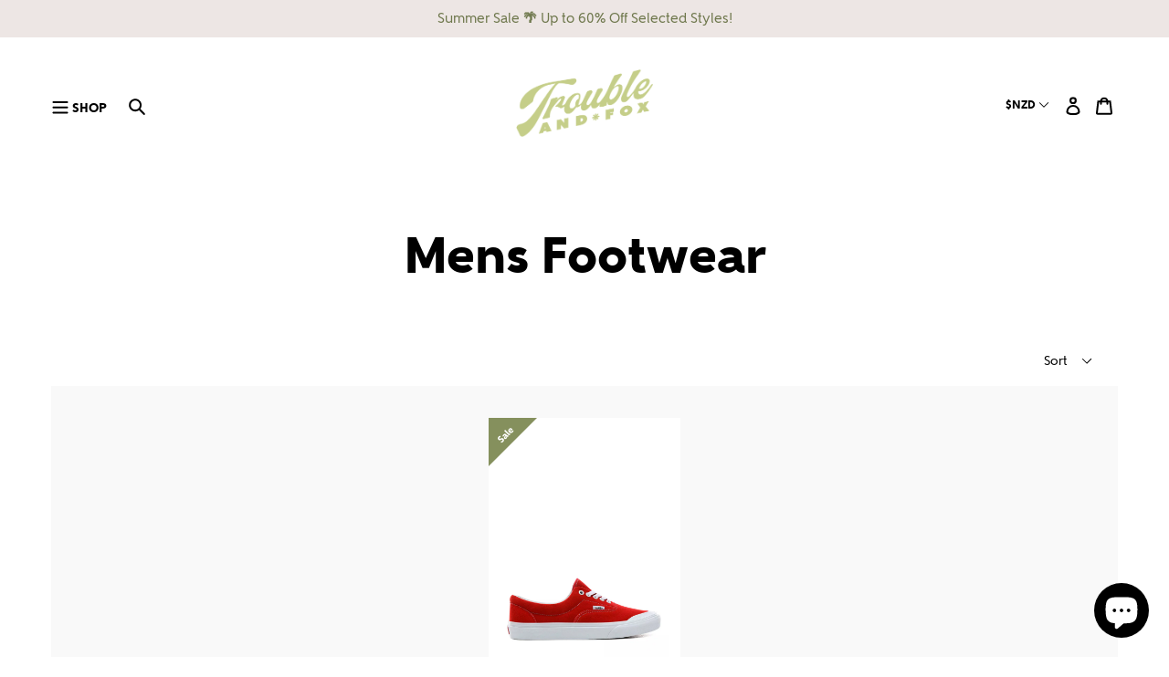

--- FILE ---
content_type: text/html; charset=utf-8
request_url: https://www.troubleandfox.co.nz/collections/mens-shoes
body_size: 51773
content:















<!doctype html>
<!--[if IE 9]> <html class="ie9 no-js" lang="en"> <![endif]-->
<!--[if (gt IE 9)|!(IE)]><!--> <html class="no-js" lang="en"> <!--<![endif]-->
<head><!--Content in content_for_header -->
<!--LayoutHub-Embed--><link rel="stylesheet" type="text/css" href="data:text/css;base64," media="all">
<!--LH--><!--/LayoutHub-Embed--><meta charset="utf-8">
  <meta http-equiv="X-UA-Compatible" content="IE=edge,chrome=1">
  <meta name="viewport" content="width=device-width,initial-scale=1">
  <meta name="theme-color" content="#ffb7e6">
  <link rel="canonical" href="https://www.troubleandfox.co.nz/collections/mens-shoes">

  
    <link rel="shortcut icon" href="//www.troubleandfox.co.nz/cdn/shop/files/FAV32x32Large_32x32.png?v=1636924481" type="image/png">
  

  
  <title>
    Mens Footwear
    
    
    
      &ndash; Trouble &amp; Fox | Boutique Womens Clothing Online NZ
    
  </title>

  

  <!-- /snippets/social-meta-tags.liquid -->
<meta property="og:site_name" content="Trouble &amp; Fox | Boutique Womens Clothing Online NZ">
<meta property="og:url" content="https://www.troubleandfox.co.nz/collections/mens-shoes">
<meta property="og:title" content="Mens Footwear">
<meta property="og:type" content="website">
<meta property="og:description" content="Our online store stocks a fresh mix of womens clothing, shoes, jewellery, accessories and gifts. Shop for designer fashion labels like Assembly, Thing Thing, Veja, Ruby,  La Tribe, Paloma Wool, Caitlin Crisp, Rollas, Saben, Status Anxiety and more. Free NZ Shipping over $99. Easy Returns. Laybuy & Afterpay available.">


<meta name="twitter:site" content="@troubleandfox">
<meta name="twitter:card" content="summary_large_image">
<meta name="twitter:title" content="Mens Footwear">
<meta name="twitter:description" content="Our online store stocks a fresh mix of womens clothing, shoes, jewellery, accessories and gifts. Shop for designer fashion labels like Assembly, Thing Thing, Veja, Ruby,  La Tribe, Paloma Wool, Caitlin Crisp, Rollas, Saben, Status Anxiety and more. Free NZ Shipping over $99. Easy Returns. Laybuy & Afterpay available.">


  
<link rel="preload" href="//www.troubleandfox.co.nz/cdn/shop/t/51/assets/theme.scss.css?v=58559089158784827981715061376" as="style">

<link rel="preload" href="//www.troubleandfox.co.nz/cdn/shop/t/51/assets/Gentleman-600-Regular.woff2?1234" as="font" type="font/woff2" crossorigin>
<link rel="preload" href="//www.troubleandfox.co.nz/cdn/shop/t/51/assets/Gentleman-800-Bold.woff2?1234" as="font" type="font/woff2" crossorigin>
<link rel="preload" href="//www.troubleandfox.co.nz/cdn/shop/t/51/assets/Gentleman-900-Heavy.woff2?1234" as="font" type="font/woff2" crossorigin>
<link rel="preload" href="//www.troubleandfox.co.nz/cdn/shop/t/51/assets/gentleman-font.css?v=122361369864697377651696213428" as="style">



<link href="//www.troubleandfox.co.nz/cdn/shop/t/51/assets/theme.scss.css?v=58559089158784827981715061376" rel="stylesheet" type="text/css" media="all" />
<link href="//www.troubleandfox.co.nz/cdn/shop/t/51/assets/sx2.css?v=117994448150230627011638287190" rel="stylesheet" type="text/css" media="all" />


<link rel="stylesheet" href="//www.troubleandfox.co.nz/cdn/shop/t/51/assets/gentleman-font.css?v=122361369864697377651696213428" media="none" onload="if (media != 'all') media = 'all'; document.documentElement.className += ' fonts-loaded'">
<noscript><link href="//www.troubleandfox.co.nz/cdn/shop/t/51/assets/gentleman-font.css?v=122361369864697377651696213428" rel="stylesheet" type="text/css" media="all" /></noscript>






  

<!--[if (lte IE 9) ]><script src="//www.troubleandfox.co.nz/cdn/shop/t/51/assets/match-media.min.js?v=22265819453975888031602239198" type="text/javascript"></script><![endif]--><link rel="preload" href="//www.troubleandfox.co.nz/cdn/shop/t/51/assets/vendor.js?v=162722703025542719631602239205" as="script">
<link rel="preload" href="//www.troubleandfox.co.nz/cdn/shop/t/51/assets/theme.min.js?v=70268503107151421631725889582" as="script">
<link rel="preload" href="//www.troubleandfox.co.nz/cdn/shop/t/51/assets/fixed-header.min.js?v=146511830716179776471602239192" as="script">
<link rel="preload" href="//www.troubleandfox.co.nz/cdn/shop/t/51/assets/sx2.js?v=84436921298985009571609229768" as="script"><link rel="preload" href="//www.troubleandfox.co.nz/cdn/shop/t/51/assets/continue-shopping.min.js?v=33587636759798117991602239191" as="script"><script>
  // Setup scripts
  var src,
  script;
  var scripts = [
    
    '//www.troubleandfox.co.nz/cdn/shop/t/51/assets/vendor.js?v=162722703025542719631602239205',
    '//www.troubleandfox.co.nz/cdn/shop/t/51/assets/theme.min.js?v=70268503107151421631725889582',
    '//www.troubleandfox.co.nz/cdn/shop/t/51/assets/sx2.js?v=84436921298985009571609229768',
    '//www.troubleandfox.co.nz/cdn/shop/t/51/assets/fixed-header.min.js?v=146511830716179776471602239192',
    '//www.troubleandfox.co.nz/cdn/shop/t/51/assets/continue-shopping.min.js?v=33587636759798117991602239191'
  ];

  // loop scripts and add them
  while (src = scripts.shift()) {
    script = document.createElement('script');
    script.async = false;
    script.src = src;
    document.head.appendChild(script);
  };

  var theme = {
    strings: {
      addToCart: "Add to cart",
      soldOut: "Sold out",
      unavailable: "Unavailable",
      showMore: "Show More",
      showLess: "Show Less"
    },
    moneyFormat: "\u003cspan class=money\u003e${{amount}} NZD\u003c\/span\u003e",
    template: "collection"
  }

  document.documentElement.className = document.documentElement.className.replace('no-js', 'js');
</script>


  
  <script>window.performance && window.performance.mark && window.performance.mark('shopify.content_for_header.start');</script><meta name="google-site-verification" content="Dl_fURe8uugdiZy3XMRT1wxzwaD_LLkckF9mMSYCZeQ">
<meta id="shopify-digital-wallet" name="shopify-digital-wallet" content="/671942/digital_wallets/dialog">
<meta name="shopify-checkout-api-token" content="e3251d1f7337499cf501e89fba15040b">
<meta id="in-context-paypal-metadata" data-shop-id="671942" data-venmo-supported="false" data-environment="production" data-locale="en_US" data-paypal-v4="true" data-currency="NZD">
<link rel="alternate" type="application/atom+xml" title="Feed" href="/collections/mens-shoes.atom" />
<link rel="alternate" type="application/json+oembed" href="https://www.troubleandfox.co.nz/collections/mens-shoes.oembed">
<script async="async" src="/checkouts/internal/preloads.js?locale=en-NZ"></script>
<link rel="preconnect" href="https://shop.app" crossorigin="anonymous">
<script async="async" src="https://shop.app/checkouts/internal/preloads.js?locale=en-NZ&shop_id=671942" crossorigin="anonymous"></script>
<script id="apple-pay-shop-capabilities" type="application/json">{"shopId":671942,"countryCode":"NZ","currencyCode":"NZD","merchantCapabilities":["supports3DS"],"merchantId":"gid:\/\/shopify\/Shop\/671942","merchantName":"Trouble \u0026 Fox | Boutique Womens Clothing Online NZ","requiredBillingContactFields":["postalAddress","email","phone"],"requiredShippingContactFields":["postalAddress","email","phone"],"shippingType":"shipping","supportedNetworks":["visa","masterCard"],"total":{"type":"pending","label":"Trouble \u0026 Fox | Boutique Womens Clothing Online NZ","amount":"1.00"},"shopifyPaymentsEnabled":true,"supportsSubscriptions":true}</script>
<script id="shopify-features" type="application/json">{"accessToken":"e3251d1f7337499cf501e89fba15040b","betas":["rich-media-storefront-analytics"],"domain":"www.troubleandfox.co.nz","predictiveSearch":true,"shopId":671942,"locale":"en"}</script>
<script>var Shopify = Shopify || {};
Shopify.shop = "troubleandfox.myshopify.com";
Shopify.locale = "en";
Shopify.currency = {"active":"NZD","rate":"1.0"};
Shopify.country = "NZ";
Shopify.theme = {"name":"Lucid 2020-08-13 Homepage Updates [SK] - R\u0026Co Dev","id":113684644004,"schema_name":"Debut","schema_version":"1.2.0","theme_store_id":null,"role":"main"};
Shopify.theme.handle = "null";
Shopify.theme.style = {"id":null,"handle":null};
Shopify.cdnHost = "www.troubleandfox.co.nz/cdn";
Shopify.routes = Shopify.routes || {};
Shopify.routes.root = "/";</script>
<script type="module">!function(o){(o.Shopify=o.Shopify||{}).modules=!0}(window);</script>
<script>!function(o){function n(){var o=[];function n(){o.push(Array.prototype.slice.apply(arguments))}return n.q=o,n}var t=o.Shopify=o.Shopify||{};t.loadFeatures=n(),t.autoloadFeatures=n()}(window);</script>
<script>
  window.ShopifyPay = window.ShopifyPay || {};
  window.ShopifyPay.apiHost = "shop.app\/pay";
  window.ShopifyPay.redirectState = null;
</script>
<script id="shop-js-analytics" type="application/json">{"pageType":"collection"}</script>
<script defer="defer" async type="module" src="//www.troubleandfox.co.nz/cdn/shopifycloud/shop-js/modules/v2/client.init-shop-cart-sync_BT-GjEfc.en.esm.js"></script>
<script defer="defer" async type="module" src="//www.troubleandfox.co.nz/cdn/shopifycloud/shop-js/modules/v2/chunk.common_D58fp_Oc.esm.js"></script>
<script defer="defer" async type="module" src="//www.troubleandfox.co.nz/cdn/shopifycloud/shop-js/modules/v2/chunk.modal_xMitdFEc.esm.js"></script>
<script type="module">
  await import("//www.troubleandfox.co.nz/cdn/shopifycloud/shop-js/modules/v2/client.init-shop-cart-sync_BT-GjEfc.en.esm.js");
await import("//www.troubleandfox.co.nz/cdn/shopifycloud/shop-js/modules/v2/chunk.common_D58fp_Oc.esm.js");
await import("//www.troubleandfox.co.nz/cdn/shopifycloud/shop-js/modules/v2/chunk.modal_xMitdFEc.esm.js");

  window.Shopify.SignInWithShop?.initShopCartSync?.({"fedCMEnabled":true,"windoidEnabled":true});

</script>
<script>
  window.Shopify = window.Shopify || {};
  if (!window.Shopify.featureAssets) window.Shopify.featureAssets = {};
  window.Shopify.featureAssets['shop-js'] = {"shop-cart-sync":["modules/v2/client.shop-cart-sync_DZOKe7Ll.en.esm.js","modules/v2/chunk.common_D58fp_Oc.esm.js","modules/v2/chunk.modal_xMitdFEc.esm.js"],"init-fed-cm":["modules/v2/client.init-fed-cm_B6oLuCjv.en.esm.js","modules/v2/chunk.common_D58fp_Oc.esm.js","modules/v2/chunk.modal_xMitdFEc.esm.js"],"shop-cash-offers":["modules/v2/client.shop-cash-offers_D2sdYoxE.en.esm.js","modules/v2/chunk.common_D58fp_Oc.esm.js","modules/v2/chunk.modal_xMitdFEc.esm.js"],"shop-login-button":["modules/v2/client.shop-login-button_QeVjl5Y3.en.esm.js","modules/v2/chunk.common_D58fp_Oc.esm.js","modules/v2/chunk.modal_xMitdFEc.esm.js"],"pay-button":["modules/v2/client.pay-button_DXTOsIq6.en.esm.js","modules/v2/chunk.common_D58fp_Oc.esm.js","modules/v2/chunk.modal_xMitdFEc.esm.js"],"shop-button":["modules/v2/client.shop-button_DQZHx9pm.en.esm.js","modules/v2/chunk.common_D58fp_Oc.esm.js","modules/v2/chunk.modal_xMitdFEc.esm.js"],"avatar":["modules/v2/client.avatar_BTnouDA3.en.esm.js"],"init-windoid":["modules/v2/client.init-windoid_CR1B-cfM.en.esm.js","modules/v2/chunk.common_D58fp_Oc.esm.js","modules/v2/chunk.modal_xMitdFEc.esm.js"],"init-shop-for-new-customer-accounts":["modules/v2/client.init-shop-for-new-customer-accounts_C_vY_xzh.en.esm.js","modules/v2/client.shop-login-button_QeVjl5Y3.en.esm.js","modules/v2/chunk.common_D58fp_Oc.esm.js","modules/v2/chunk.modal_xMitdFEc.esm.js"],"init-shop-email-lookup-coordinator":["modules/v2/client.init-shop-email-lookup-coordinator_BI7n9ZSv.en.esm.js","modules/v2/chunk.common_D58fp_Oc.esm.js","modules/v2/chunk.modal_xMitdFEc.esm.js"],"init-shop-cart-sync":["modules/v2/client.init-shop-cart-sync_BT-GjEfc.en.esm.js","modules/v2/chunk.common_D58fp_Oc.esm.js","modules/v2/chunk.modal_xMitdFEc.esm.js"],"shop-toast-manager":["modules/v2/client.shop-toast-manager_DiYdP3xc.en.esm.js","modules/v2/chunk.common_D58fp_Oc.esm.js","modules/v2/chunk.modal_xMitdFEc.esm.js"],"init-customer-accounts":["modules/v2/client.init-customer-accounts_D9ZNqS-Q.en.esm.js","modules/v2/client.shop-login-button_QeVjl5Y3.en.esm.js","modules/v2/chunk.common_D58fp_Oc.esm.js","modules/v2/chunk.modal_xMitdFEc.esm.js"],"init-customer-accounts-sign-up":["modules/v2/client.init-customer-accounts-sign-up_iGw4briv.en.esm.js","modules/v2/client.shop-login-button_QeVjl5Y3.en.esm.js","modules/v2/chunk.common_D58fp_Oc.esm.js","modules/v2/chunk.modal_xMitdFEc.esm.js"],"shop-follow-button":["modules/v2/client.shop-follow-button_CqMgW2wH.en.esm.js","modules/v2/chunk.common_D58fp_Oc.esm.js","modules/v2/chunk.modal_xMitdFEc.esm.js"],"checkout-modal":["modules/v2/client.checkout-modal_xHeaAweL.en.esm.js","modules/v2/chunk.common_D58fp_Oc.esm.js","modules/v2/chunk.modal_xMitdFEc.esm.js"],"shop-login":["modules/v2/client.shop-login_D91U-Q7h.en.esm.js","modules/v2/chunk.common_D58fp_Oc.esm.js","modules/v2/chunk.modal_xMitdFEc.esm.js"],"lead-capture":["modules/v2/client.lead-capture_BJmE1dJe.en.esm.js","modules/v2/chunk.common_D58fp_Oc.esm.js","modules/v2/chunk.modal_xMitdFEc.esm.js"],"payment-terms":["modules/v2/client.payment-terms_Ci9AEqFq.en.esm.js","modules/v2/chunk.common_D58fp_Oc.esm.js","modules/v2/chunk.modal_xMitdFEc.esm.js"]};
</script>
<script>(function() {
  var isLoaded = false;
  function asyncLoad() {
    if (isLoaded) return;
    isLoaded = true;
    var urls = ["https:\/\/app.marsello.com\/Portal\/Custom\/FormScriptToInstall\/5e53ac670880c00fecc8e3f2?aProvId=5e5482550880c015a83fc6bc\u0026formId=5fb45f690880c006c880c549\u0026shop=troubleandfox.myshopify.com"];
    for (var i = 0; i < urls.length; i++) {
      var s = document.createElement('script');
      s.type = 'text/javascript';
      s.async = true;
      s.src = urls[i];
      var x = document.getElementsByTagName('script')[0];
      x.parentNode.insertBefore(s, x);
    }
  };
  if(window.attachEvent) {
    window.attachEvent('onload', asyncLoad);
  } else {
    window.addEventListener('load', asyncLoad, false);
  }
})();</script>
<script id="__st">var __st={"a":671942,"offset":46800,"reqid":"78e8ed7b-0fff-45a4-92c8-c9e15547b446-1769055050","pageurl":"www.troubleandfox.co.nz\/collections\/mens-shoes","u":"88c8d5a32656","p":"collection","rtyp":"collection","rid":5884782};</script>
<script>window.ShopifyPaypalV4VisibilityTracking = true;</script>
<script id="captcha-bootstrap">!function(){'use strict';const t='contact',e='account',n='new_comment',o=[[t,t],['blogs',n],['comments',n],[t,'customer']],c=[[e,'customer_login'],[e,'guest_login'],[e,'recover_customer_password'],[e,'create_customer']],r=t=>t.map((([t,e])=>`form[action*='/${t}']:not([data-nocaptcha='true']) input[name='form_type'][value='${e}']`)).join(','),a=t=>()=>t?[...document.querySelectorAll(t)].map((t=>t.form)):[];function s(){const t=[...o],e=r(t);return a(e)}const i='password',u='form_key',d=['recaptcha-v3-token','g-recaptcha-response','h-captcha-response',i],f=()=>{try{return window.sessionStorage}catch{return}},m='__shopify_v',_=t=>t.elements[u];function p(t,e,n=!1){try{const o=window.sessionStorage,c=JSON.parse(o.getItem(e)),{data:r}=function(t){const{data:e,action:n}=t;return t[m]||n?{data:e,action:n}:{data:t,action:n}}(c);for(const[e,n]of Object.entries(r))t.elements[e]&&(t.elements[e].value=n);n&&o.removeItem(e)}catch(o){console.error('form repopulation failed',{error:o})}}const l='form_type',E='cptcha';function T(t){t.dataset[E]=!0}const w=window,h=w.document,L='Shopify',v='ce_forms',y='captcha';let A=!1;((t,e)=>{const n=(g='f06e6c50-85a8-45c8-87d0-21a2b65856fe',I='https://cdn.shopify.com/shopifycloud/storefront-forms-hcaptcha/ce_storefront_forms_captcha_hcaptcha.v1.5.2.iife.js',D={infoText:'Protected by hCaptcha',privacyText:'Privacy',termsText:'Terms'},(t,e,n)=>{const o=w[L][v],c=o.bindForm;if(c)return c(t,g,e,D).then(n);var r;o.q.push([[t,g,e,D],n]),r=I,A||(h.body.append(Object.assign(h.createElement('script'),{id:'captcha-provider',async:!0,src:r})),A=!0)});var g,I,D;w[L]=w[L]||{},w[L][v]=w[L][v]||{},w[L][v].q=[],w[L][y]=w[L][y]||{},w[L][y].protect=function(t,e){n(t,void 0,e),T(t)},Object.freeze(w[L][y]),function(t,e,n,w,h,L){const[v,y,A,g]=function(t,e,n){const i=e?o:[],u=t?c:[],d=[...i,...u],f=r(d),m=r(i),_=r(d.filter((([t,e])=>n.includes(e))));return[a(f),a(m),a(_),s()]}(w,h,L),I=t=>{const e=t.target;return e instanceof HTMLFormElement?e:e&&e.form},D=t=>v().includes(t);t.addEventListener('submit',(t=>{const e=I(t);if(!e)return;const n=D(e)&&!e.dataset.hcaptchaBound&&!e.dataset.recaptchaBound,o=_(e),c=g().includes(e)&&(!o||!o.value);(n||c)&&t.preventDefault(),c&&!n&&(function(t){try{if(!f())return;!function(t){const e=f();if(!e)return;const n=_(t);if(!n)return;const o=n.value;o&&e.removeItem(o)}(t);const e=Array.from(Array(32),(()=>Math.random().toString(36)[2])).join('');!function(t,e){_(t)||t.append(Object.assign(document.createElement('input'),{type:'hidden',name:u})),t.elements[u].value=e}(t,e),function(t,e){const n=f();if(!n)return;const o=[...t.querySelectorAll(`input[type='${i}']`)].map((({name:t})=>t)),c=[...d,...o],r={};for(const[a,s]of new FormData(t).entries())c.includes(a)||(r[a]=s);n.setItem(e,JSON.stringify({[m]:1,action:t.action,data:r}))}(t,e)}catch(e){console.error('failed to persist form',e)}}(e),e.submit())}));const S=(t,e)=>{t&&!t.dataset[E]&&(n(t,e.some((e=>e===t))),T(t))};for(const o of['focusin','change'])t.addEventListener(o,(t=>{const e=I(t);D(e)&&S(e,y())}));const B=e.get('form_key'),M=e.get(l),P=B&&M;t.addEventListener('DOMContentLoaded',(()=>{const t=y();if(P)for(const e of t)e.elements[l].value===M&&p(e,B);[...new Set([...A(),...v().filter((t=>'true'===t.dataset.shopifyCaptcha))])].forEach((e=>S(e,t)))}))}(h,new URLSearchParams(w.location.search),n,t,e,['guest_login'])})(!0,!0)}();</script>
<script integrity="sha256-4kQ18oKyAcykRKYeNunJcIwy7WH5gtpwJnB7kiuLZ1E=" data-source-attribution="shopify.loadfeatures" defer="defer" src="//www.troubleandfox.co.nz/cdn/shopifycloud/storefront/assets/storefront/load_feature-a0a9edcb.js" crossorigin="anonymous"></script>
<script crossorigin="anonymous" defer="defer" src="//www.troubleandfox.co.nz/cdn/shopifycloud/storefront/assets/shopify_pay/storefront-65b4c6d7.js?v=20250812"></script>
<script data-source-attribution="shopify.dynamic_checkout.dynamic.init">var Shopify=Shopify||{};Shopify.PaymentButton=Shopify.PaymentButton||{isStorefrontPortableWallets:!0,init:function(){window.Shopify.PaymentButton.init=function(){};var t=document.createElement("script");t.src="https://www.troubleandfox.co.nz/cdn/shopifycloud/portable-wallets/latest/portable-wallets.en.js",t.type="module",document.head.appendChild(t)}};
</script>
<script data-source-attribution="shopify.dynamic_checkout.buyer_consent">
  function portableWalletsHideBuyerConsent(e){var t=document.getElementById("shopify-buyer-consent"),n=document.getElementById("shopify-subscription-policy-button");t&&n&&(t.classList.add("hidden"),t.setAttribute("aria-hidden","true"),n.removeEventListener("click",e))}function portableWalletsShowBuyerConsent(e){var t=document.getElementById("shopify-buyer-consent"),n=document.getElementById("shopify-subscription-policy-button");t&&n&&(t.classList.remove("hidden"),t.removeAttribute("aria-hidden"),n.addEventListener("click",e))}window.Shopify?.PaymentButton&&(window.Shopify.PaymentButton.hideBuyerConsent=portableWalletsHideBuyerConsent,window.Shopify.PaymentButton.showBuyerConsent=portableWalletsShowBuyerConsent);
</script>
<script data-source-attribution="shopify.dynamic_checkout.cart.bootstrap">document.addEventListener("DOMContentLoaded",(function(){function t(){return document.querySelector("shopify-accelerated-checkout-cart, shopify-accelerated-checkout")}if(t())Shopify.PaymentButton.init();else{new MutationObserver((function(e,n){t()&&(Shopify.PaymentButton.init(),n.disconnect())})).observe(document.body,{childList:!0,subtree:!0})}}));
</script>
<link id="shopify-accelerated-checkout-styles" rel="stylesheet" media="screen" href="https://www.troubleandfox.co.nz/cdn/shopifycloud/portable-wallets/latest/accelerated-checkout-backwards-compat.css" crossorigin="anonymous">
<style id="shopify-accelerated-checkout-cart">
        #shopify-buyer-consent {
  margin-top: 1em;
  display: inline-block;
  width: 100%;
}

#shopify-buyer-consent.hidden {
  display: none;
}

#shopify-subscription-policy-button {
  background: none;
  border: none;
  padding: 0;
  text-decoration: underline;
  font-size: inherit;
  cursor: pointer;
}

#shopify-subscription-policy-button::before {
  box-shadow: none;
}

      </style>
<script id="sections-script" data-sections="countdown" defer="defer" src="//www.troubleandfox.co.nz/cdn/shop/t/51/compiled_assets/scripts.js?v=14199"></script>
<script>window.performance && window.performance.mark && window.performance.mark('shopify.content_for_header.end');</script>
  <!-- "snippets/shogun-products.liquid" was not rendered, the associated app was uninstalled -->

 
<!-- "snippets/pagefly-header.liquid" was not rendered, the associated app was uninstalled -->
 
  <!-- "snippets/shogun-head.liquid" was not rendered, the associated app was uninstalled -->

  
<!-- BEGIN app block: shopify://apps/marsello-loyalty-email-sms/blocks/widget/2f8afca8-ebe2-41cc-a30f-c0ab7d4ac8be --><script>
  (function () {
    var w = window;
    var d = document;
    var l = function () {
      var data = btoa(
        JSON.stringify({
          Provider: 0,
          SiteIdentifier: 'troubleandfox.myshopify.com',
          CustomerIdentifier: '',
          Timestamp: 'fe5b2b6718321a362317d578abbe882553707a40fbb23c695e58e67048e6aea4',
        })
      );
      w.marselloSettings = { token: data };
      var listener = function (event) {
        if (event.data == 'signup') {
          window.location.href = '/account/register';
        } else if (event.data == 'signin') {
          window.location.href = '/account/login';
        } else if (event.data == 'logout') {
          window.location.href = '/account/logout';
        }
      };
      window.addEventListener('message', listener, false);
      var s = d.createElement('script');
      s.type = 'text/javascript';
      s.async = true;
      s.src = 'https://pos.marsello.app/widget/troubleandfox.myshopify.com';
      //s.src = 'https://localhost:44464/widget/troubleandfox.myshopify.com';
      var x = d.getElementsByTagName('head')[0].childNodes[0];
      x.parentNode.insertBefore(s, x);
    };
    if (document.readyState === 'complete') {
      l();
    } else if (w.attachEvent) {
      w.attachEvent('onload', l);
    } else {
      w.addEventListener('load', l, false);
    }
  })();
</script>



<!-- END app block --><!-- BEGIN app block: shopify://apps/judge-me-reviews/blocks/judgeme_core/61ccd3b1-a9f2-4160-9fe9-4fec8413e5d8 --><!-- Start of Judge.me Core -->






<link rel="dns-prefetch" href="https://cdnwidget.judge.me">
<link rel="dns-prefetch" href="https://cdn.judge.me">
<link rel="dns-prefetch" href="https://cdn1.judge.me">
<link rel="dns-prefetch" href="https://api.judge.me">

<script data-cfasync='false' class='jdgm-settings-script'>window.jdgmSettings={"pagination":5,"disable_web_reviews":false,"badge_no_review_text":"Be the first to leave a review below","badge_n_reviews_text":"{{ n }} review/reviews","badge_star_color":"#FFCD89","hide_badge_preview_if_no_reviews":true,"badge_hide_text":false,"enforce_center_preview_badge":false,"widget_title":"Customer Reviews","widget_open_form_text":"Write a review","widget_close_form_text":"Cancel review","widget_refresh_page_text":"Refresh page","widget_summary_text":"Based on {{ number_of_reviews }} review/reviews","widget_no_review_text":"Be the first to write a review","widget_name_field_text":"Display name","widget_verified_name_field_text":"Verified Name (public)","widget_name_placeholder_text":"Display name","widget_required_field_error_text":"This field is required.","widget_email_field_text":"Email address","widget_verified_email_field_text":"Verified Email (private, can not be edited)","widget_email_placeholder_text":"Your email address","widget_email_field_error_text":"Please enter a valid email address.","widget_rating_field_text":"Rating","widget_review_title_field_text":"Review Title","widget_review_title_placeholder_text":"Give your review a title","widget_review_body_field_text":"Review content","widget_review_body_placeholder_text":"Start writing here...","widget_pictures_field_text":"Picture/Video (optional)","widget_submit_review_text":"Submit Review","widget_submit_verified_review_text":"Submit Verified Review","widget_submit_success_msg_with_auto_publish":"Thank you! Please refresh the page in a few moments to see your review. You can remove or edit your review by logging into \u003ca href='https://judge.me/login' target='_blank' rel='nofollow noopener'\u003eJudge.me\u003c/a\u003e","widget_submit_success_msg_no_auto_publish":"Thank you! Your review will be published as soon as it is approved by the shop admin. You can remove or edit your review by logging into \u003ca href='https://judge.me/login' target='_blank' rel='nofollow noopener'\u003eJudge.me\u003c/a\u003e","widget_show_default_reviews_out_of_total_text":"Showing {{ n_reviews_shown }} out of {{ n_reviews }} reviews.","widget_show_all_link_text":"Show all","widget_show_less_link_text":"Show less","widget_author_said_text":"{{ reviewer_name }} said:","widget_days_text":"{{ n }} days ago","widget_weeks_text":"{{ n }} week/weeks ago","widget_months_text":"{{ n }} month/months ago","widget_years_text":"{{ n }} year/years ago","widget_yesterday_text":"Yesterday","widget_today_text":"Today","widget_replied_text":"\u003e\u003e {{ shop_name }} replied:","widget_read_more_text":"Read more","widget_reviewer_name_as_initial":"","widget_rating_filter_color":"","widget_rating_filter_see_all_text":"See all reviews","widget_sorting_most_recent_text":"Most Recent","widget_sorting_highest_rating_text":"Highest Rating","widget_sorting_lowest_rating_text":"Lowest Rating","widget_sorting_with_pictures_text":"Only Pictures","widget_sorting_most_helpful_text":"Most Helpful","widget_open_question_form_text":"Ask a question","widget_reviews_subtab_text":"Reviews","widget_questions_subtab_text":"Questions","widget_question_label_text":"Question","widget_answer_label_text":"Answer","widget_question_placeholder_text":"Write your question here","widget_submit_question_text":"Submit Question","widget_question_submit_success_text":"Thank you for your question! We will notify you once it gets answered.","widget_star_color":"#FFCD89","verified_badge_text":"Verified","verified_badge_bg_color":"","verified_badge_text_color":"","verified_badge_placement":"left-of-reviewer-name","widget_review_max_height":"","widget_hide_border":false,"widget_social_share":false,"widget_thumb":false,"widget_review_location_show":false,"widget_location_format":"","all_reviews_include_out_of_store_products":true,"all_reviews_out_of_store_text":"(out of store)","all_reviews_pagination":100,"all_reviews_product_name_prefix_text":"about","enable_review_pictures":true,"enable_question_anwser":false,"widget_theme":"","review_date_format":"dd/mm/yy","default_sort_method":"most-recent","widget_product_reviews_subtab_text":"Product Reviews","widget_shop_reviews_subtab_text":"Shop Reviews","widget_other_products_reviews_text":"Reviews for other products","widget_store_reviews_subtab_text":"Store reviews","widget_no_store_reviews_text":"This store hasn't received any reviews yet","widget_web_restriction_product_reviews_text":"This product hasn't received any reviews yet","widget_no_items_text":"No items found","widget_show_more_text":"Show more","widget_write_a_store_review_text":"Write a Store Review","widget_other_languages_heading":"Reviews in Other Languages","widget_translate_review_text":"Translate review to {{ language }}","widget_translating_review_text":"Translating...","widget_show_original_translation_text":"Show original ({{ language }})","widget_translate_review_failed_text":"Review couldn't be translated.","widget_translate_review_retry_text":"Retry","widget_translate_review_try_again_later_text":"Try again later","show_product_url_for_grouped_product":false,"widget_sorting_pictures_first_text":"Pictures First","show_pictures_on_all_rev_page_mobile":false,"show_pictures_on_all_rev_page_desktop":false,"floating_tab_hide_mobile_install_preference":false,"floating_tab_button_name":"★ Reviews","floating_tab_title":"Let customers speak for us","floating_tab_button_color":"","floating_tab_button_background_color":"","floating_tab_url":"","floating_tab_url_enabled":false,"floating_tab_tab_style":"text","all_reviews_text_badge_text":"Customers rate us {{ shop.metafields.judgeme.all_reviews_rating | round: 1 }}/5 based on {{ shop.metafields.judgeme.all_reviews_count }} reviews.","all_reviews_text_badge_text_branded_style":"{{ shop.metafields.judgeme.all_reviews_rating | round: 1 }} out of 5 stars based on {{ shop.metafields.judgeme.all_reviews_count }} reviews","is_all_reviews_text_badge_a_link":false,"show_stars_for_all_reviews_text_badge":false,"all_reviews_text_badge_url":"","all_reviews_text_style":"branded","all_reviews_text_color_style":"judgeme_brand_color","all_reviews_text_color":"#108474","all_reviews_text_show_jm_brand":true,"featured_carousel_show_header":true,"featured_carousel_title":"Let customers speak for us","testimonials_carousel_title":"Customers are saying","videos_carousel_title":"Real customer stories","cards_carousel_title":"Customers are saying","featured_carousel_count_text":"from {{ n }} reviews","featured_carousel_add_link_to_all_reviews_page":false,"featured_carousel_url":"","featured_carousel_show_images":true,"featured_carousel_autoslide_interval":5,"featured_carousel_arrows_on_the_sides":false,"featured_carousel_height":250,"featured_carousel_width":80,"featured_carousel_image_size":0,"featured_carousel_image_height":250,"featured_carousel_arrow_color":"#eeeeee","verified_count_badge_style":"branded","verified_count_badge_orientation":"horizontal","verified_count_badge_color_style":"judgeme_brand_color","verified_count_badge_color":"#108474","is_verified_count_badge_a_link":false,"verified_count_badge_url":"","verified_count_badge_show_jm_brand":true,"widget_rating_preset_default":5,"widget_first_sub_tab":"product-reviews","widget_show_histogram":true,"widget_histogram_use_custom_color":false,"widget_pagination_use_custom_color":false,"widget_star_use_custom_color":false,"widget_verified_badge_use_custom_color":false,"widget_write_review_use_custom_color":false,"picture_reminder_submit_button":"Upload Pictures","enable_review_videos":false,"mute_video_by_default":false,"widget_sorting_videos_first_text":"Videos First","widget_review_pending_text":"Pending","featured_carousel_items_for_large_screen":3,"social_share_options_order":"Facebook,Twitter","remove_microdata_snippet":false,"disable_json_ld":false,"enable_json_ld_products":false,"preview_badge_show_question_text":false,"preview_badge_no_question_text":"No questions","preview_badge_n_question_text":"{{ number_of_questions }} question/questions","qa_badge_show_icon":false,"qa_badge_position":"same-row","remove_judgeme_branding":false,"widget_add_search_bar":false,"widget_search_bar_placeholder":"Search","widget_sorting_verified_only_text":"Verified only","featured_carousel_theme":"default","featured_carousel_show_rating":true,"featured_carousel_show_title":true,"featured_carousel_show_body":true,"featured_carousel_show_date":false,"featured_carousel_show_reviewer":true,"featured_carousel_show_product":false,"featured_carousel_header_background_color":"#108474","featured_carousel_header_text_color":"#ffffff","featured_carousel_name_product_separator":"reviewed","featured_carousel_full_star_background":"#108474","featured_carousel_empty_star_background":"#dadada","featured_carousel_vertical_theme_background":"#f9fafb","featured_carousel_verified_badge_enable":true,"featured_carousel_verified_badge_color":"#108474","featured_carousel_border_style":"round","featured_carousel_review_line_length_limit":3,"featured_carousel_more_reviews_button_text":"Read more reviews","featured_carousel_view_product_button_text":"View product","all_reviews_page_load_reviews_on":"scroll","all_reviews_page_load_more_text":"Load More Reviews","disable_fb_tab_reviews":false,"enable_ajax_cdn_cache":false,"widget_public_name_text":"displayed publicly like","default_reviewer_name":"John Smith","default_reviewer_name_has_non_latin":true,"widget_reviewer_anonymous":"Anonymous","medals_widget_title":"Judge.me Review Medals","medals_widget_background_color":"#f9fafb","medals_widget_position":"footer_all_pages","medals_widget_border_color":"#f9fafb","medals_widget_verified_text_position":"left","medals_widget_use_monochromatic_version":false,"medals_widget_elements_color":"#108474","show_reviewer_avatar":true,"widget_invalid_yt_video_url_error_text":"Not a YouTube video URL","widget_max_length_field_error_text":"Please enter no more than {0} characters.","widget_show_country_flag":false,"widget_show_collected_via_shop_app":true,"widget_verified_by_shop_badge_style":"light","widget_verified_by_shop_text":"Verified by Shop","widget_show_photo_gallery":false,"widget_load_with_code_splitting":true,"widget_ugc_install_preference":false,"widget_ugc_title":"Made by us, Shared by you","widget_ugc_subtitle":"Tag us to see your picture featured in our page","widget_ugc_arrows_color":"#ffffff","widget_ugc_primary_button_text":"Buy Now","widget_ugc_primary_button_background_color":"#108474","widget_ugc_primary_button_text_color":"#ffffff","widget_ugc_primary_button_border_width":"0","widget_ugc_primary_button_border_style":"none","widget_ugc_primary_button_border_color":"#108474","widget_ugc_primary_button_border_radius":"25","widget_ugc_secondary_button_text":"Load More","widget_ugc_secondary_button_background_color":"#ffffff","widget_ugc_secondary_button_text_color":"#108474","widget_ugc_secondary_button_border_width":"2","widget_ugc_secondary_button_border_style":"solid","widget_ugc_secondary_button_border_color":"#108474","widget_ugc_secondary_button_border_radius":"25","widget_ugc_reviews_button_text":"View Reviews","widget_ugc_reviews_button_background_color":"#ffffff","widget_ugc_reviews_button_text_color":"#108474","widget_ugc_reviews_button_border_width":"2","widget_ugc_reviews_button_border_style":"solid","widget_ugc_reviews_button_border_color":"#108474","widget_ugc_reviews_button_border_radius":"25","widget_ugc_reviews_button_link_to":"judgeme-reviews-page","widget_ugc_show_post_date":true,"widget_ugc_max_width":"800","widget_rating_metafield_value_type":true,"widget_primary_color":"#000000","widget_enable_secondary_color":false,"widget_secondary_color":"#edf5f5","widget_summary_average_rating_text":"{{ average_rating }} out of 5","widget_media_grid_title":"Customer photos \u0026 videos","widget_media_grid_see_more_text":"See more","widget_round_style":false,"widget_show_product_medals":true,"widget_verified_by_judgeme_text":"Verified by Judge.me","widget_show_store_medals":true,"widget_verified_by_judgeme_text_in_store_medals":"Verified by Judge.me","widget_media_field_exceed_quantity_message":"Sorry, we can only accept {{ max_media }} for one review.","widget_media_field_exceed_limit_message":"{{ file_name }} is too large, please select a {{ media_type }} less than {{ size_limit }}MB.","widget_review_submitted_text":"Review Submitted!","widget_question_submitted_text":"Question Submitted!","widget_close_form_text_question":"Cancel","widget_write_your_answer_here_text":"Write your answer here","widget_enabled_branded_link":true,"widget_show_collected_by_judgeme":false,"widget_reviewer_name_color":"","widget_write_review_text_color":"","widget_write_review_bg_color":"","widget_collected_by_judgeme_text":"collected by Judge.me","widget_pagination_type":"standard","widget_load_more_text":"Load More","widget_load_more_color":"#108474","widget_full_review_text":"Full Review","widget_read_more_reviews_text":"Read More Reviews","widget_read_questions_text":"Read Questions","widget_questions_and_answers_text":"Questions \u0026 Answers","widget_verified_by_text":"Verified by","widget_verified_text":"Verified","widget_number_of_reviews_text":"{{ number_of_reviews }} reviews","widget_back_button_text":"Back","widget_next_button_text":"Next","widget_custom_forms_filter_button":"Filters","custom_forms_style":"horizontal","widget_show_review_information":false,"how_reviews_are_collected":"How reviews are collected?","widget_show_review_keywords":false,"widget_gdpr_statement":"How we use your data: We'll only contact you about the review you left, and only if necessary. By submitting your review, you agree to Judge.me's \u003ca href='https://judge.me/terms' target='_blank' rel='nofollow noopener'\u003eterms\u003c/a\u003e, \u003ca href='https://judge.me/privacy' target='_blank' rel='nofollow noopener'\u003eprivacy\u003c/a\u003e and \u003ca href='https://judge.me/content-policy' target='_blank' rel='nofollow noopener'\u003econtent\u003c/a\u003e policies.","widget_multilingual_sorting_enabled":false,"widget_translate_review_content_enabled":false,"widget_translate_review_content_method":"manual","popup_widget_review_selection":"automatically_with_pictures","popup_widget_round_border_style":true,"popup_widget_show_title":true,"popup_widget_show_body":true,"popup_widget_show_reviewer":false,"popup_widget_show_product":true,"popup_widget_show_pictures":true,"popup_widget_use_review_picture":true,"popup_widget_show_on_home_page":true,"popup_widget_show_on_product_page":true,"popup_widget_show_on_collection_page":true,"popup_widget_show_on_cart_page":true,"popup_widget_position":"bottom_left","popup_widget_first_review_delay":5,"popup_widget_duration":5,"popup_widget_interval":5,"popup_widget_review_count":5,"popup_widget_hide_on_mobile":true,"review_snippet_widget_round_border_style":true,"review_snippet_widget_card_color":"#FFFFFF","review_snippet_widget_slider_arrows_background_color":"#FFFFFF","review_snippet_widget_slider_arrows_color":"#000000","review_snippet_widget_star_color":"#108474","show_product_variant":false,"all_reviews_product_variant_label_text":"Variant: ","widget_show_verified_branding":false,"widget_ai_summary_title":"Customers say","widget_ai_summary_disclaimer":"AI-powered review summary based on recent customer reviews","widget_show_ai_summary":false,"widget_show_ai_summary_bg":false,"widget_show_review_title_input":true,"redirect_reviewers_invited_via_email":"external_form","request_store_review_after_product_review":false,"request_review_other_products_in_order":false,"review_form_color_scheme":"default","review_form_corner_style":"square","review_form_star_color":{},"review_form_text_color":"#333333","review_form_background_color":"#ffffff","review_form_field_background_color":"#fafafa","review_form_button_color":{},"review_form_button_text_color":"#ffffff","review_form_modal_overlay_color":"#000000","review_content_screen_title_text":"How would you rate this product?","review_content_introduction_text":"We would love it if you would share a bit about your experience.","store_review_form_title_text":"How would you rate this store?","store_review_form_introduction_text":"We would love it if you would share a bit about your experience.","show_review_guidance_text":true,"one_star_review_guidance_text":"Poor","five_star_review_guidance_text":"Great","customer_information_screen_title_text":"About you","customer_information_introduction_text":"Please tell us more about you.","custom_questions_screen_title_text":"Your experience in more detail","custom_questions_introduction_text":"Here are a few questions to help us understand more about your experience.","review_submitted_screen_title_text":"Thanks for your review!","review_submitted_screen_thank_you_text":"We are processing it and it will appear on the store soon.","review_submitted_screen_email_verification_text":"Please confirm your email by clicking the link we just sent you. This helps us keep reviews authentic.","review_submitted_request_store_review_text":"Would you like to share your experience of shopping with us?","review_submitted_review_other_products_text":"Would you like to review these products?","store_review_screen_title_text":"Would you like to share your experience of shopping with us?","store_review_introduction_text":"We value your feedback and use it to improve. Please share any thoughts or suggestions you have.","reviewer_media_screen_title_picture_text":"Share a picture","reviewer_media_introduction_picture_text":"Upload a photo to support your review.","reviewer_media_screen_title_video_text":"Share a video","reviewer_media_introduction_video_text":"Upload a video to support your review.","reviewer_media_screen_title_picture_or_video_text":"Share a picture or video","reviewer_media_introduction_picture_or_video_text":"Upload a photo or video to support your review.","reviewer_media_youtube_url_text":"Paste your Youtube URL here","advanced_settings_next_step_button_text":"Next","advanced_settings_close_review_button_text":"Close","modal_write_review_flow":false,"write_review_flow_required_text":"Required","write_review_flow_privacy_message_text":"We respect your privacy.","write_review_flow_anonymous_text":"Post review as anonymous","write_review_flow_visibility_text":"This won't be visible to other customers.","write_review_flow_multiple_selection_help_text":"Select as many as you like","write_review_flow_single_selection_help_text":"Select one option","write_review_flow_required_field_error_text":"This field is required","write_review_flow_invalid_email_error_text":"Please enter a valid email address","write_review_flow_max_length_error_text":"Max. {{ max_length }} characters.","write_review_flow_media_upload_text":"\u003cb\u003eClick to upload\u003c/b\u003e or drag and drop","write_review_flow_gdpr_statement":"We'll only contact you about your review if necessary. By submitting your review, you agree to our \u003ca href='https://judge.me/terms' target='_blank' rel='nofollow noopener'\u003eterms and conditions\u003c/a\u003e and \u003ca href='https://judge.me/privacy' target='_blank' rel='nofollow noopener'\u003eprivacy policy\u003c/a\u003e.","rating_only_reviews_enabled":false,"show_negative_reviews_help_screen":false,"new_review_flow_help_screen_rating_threshold":3,"negative_review_resolution_screen_title_text":"Tell us more","negative_review_resolution_text":"Your experience matters to us. If there were issues with your purchase, we're here to help. Feel free to reach out to us, we'd love the opportunity to make things right.","negative_review_resolution_button_text":"Contact us","negative_review_resolution_proceed_with_review_text":"Leave a review","negative_review_resolution_subject":"Issue with purchase from {{ shop_name }}.{{ order_name }}","preview_badge_collection_page_install_status":false,"widget_review_custom_css":"","preview_badge_custom_css":"","preview_badge_stars_count":"5-stars","featured_carousel_custom_css":"","floating_tab_custom_css":"","all_reviews_widget_custom_css":"","medals_widget_custom_css":"","verified_badge_custom_css":"","all_reviews_text_custom_css":"","transparency_badges_collected_via_store_invite":false,"transparency_badges_from_another_provider":false,"transparency_badges_collected_from_store_visitor":false,"transparency_badges_collected_by_verified_review_provider":false,"transparency_badges_earned_reward":false,"transparency_badges_collected_via_store_invite_text":"Review collected via store invitation","transparency_badges_from_another_provider_text":"Review collected from another provider","transparency_badges_collected_from_store_visitor_text":"Review collected from a store visitor","transparency_badges_written_in_google_text":"Review written in Google","transparency_badges_written_in_etsy_text":"Review written in Etsy","transparency_badges_written_in_shop_app_text":"Review written in Shop App","transparency_badges_earned_reward_text":"Review earned a reward for future purchase","product_review_widget_per_page":10,"widget_store_review_label_text":"Review about the store","checkout_comment_extension_title_on_product_page":"Customer Comments","checkout_comment_extension_num_latest_comment_show":5,"checkout_comment_extension_format":"name_and_timestamp","checkout_comment_customer_name":"last_initial","checkout_comment_comment_notification":true,"preview_badge_collection_page_install_preference":false,"preview_badge_home_page_install_preference":false,"preview_badge_product_page_install_preference":false,"review_widget_install_preference":"","review_carousel_install_preference":false,"floating_reviews_tab_install_preference":"none","verified_reviews_count_badge_install_preference":false,"all_reviews_text_install_preference":false,"review_widget_best_location":false,"judgeme_medals_install_preference":false,"review_widget_revamp_enabled":false,"review_widget_qna_enabled":false,"review_widget_header_theme":"minimal","review_widget_widget_title_enabled":true,"review_widget_header_text_size":"medium","review_widget_header_text_weight":"regular","review_widget_average_rating_style":"compact","review_widget_bar_chart_enabled":true,"review_widget_bar_chart_type":"numbers","review_widget_bar_chart_style":"standard","review_widget_expanded_media_gallery_enabled":false,"review_widget_reviews_section_theme":"standard","review_widget_image_style":"thumbnails","review_widget_review_image_ratio":"square","review_widget_stars_size":"medium","review_widget_verified_badge":"standard_text","review_widget_review_title_text_size":"medium","review_widget_review_text_size":"medium","review_widget_review_text_length":"medium","review_widget_number_of_columns_desktop":3,"review_widget_carousel_transition_speed":5,"review_widget_custom_questions_answers_display":"always","review_widget_button_text_color":"#FFFFFF","review_widget_text_color":"#000000","review_widget_lighter_text_color":"#7B7B7B","review_widget_corner_styling":"soft","review_widget_review_word_singular":"review","review_widget_review_word_plural":"reviews","review_widget_voting_label":"Helpful?","review_widget_shop_reply_label":"Reply from {{ shop_name }}:","review_widget_filters_title":"Filters","qna_widget_question_word_singular":"Question","qna_widget_question_word_plural":"Questions","qna_widget_answer_reply_label":"Answer from {{ answerer_name }}:","qna_content_screen_title_text":"Ask a question about this product","qna_widget_question_required_field_error_text":"Please enter your question.","qna_widget_flow_gdpr_statement":"We'll only contact you about your question if necessary. By submitting your question, you agree to our \u003ca href='https://judge.me/terms' target='_blank' rel='nofollow noopener'\u003eterms and conditions\u003c/a\u003e and \u003ca href='https://judge.me/privacy' target='_blank' rel='nofollow noopener'\u003eprivacy policy\u003c/a\u003e.","qna_widget_question_submitted_text":"Thanks for your question!","qna_widget_close_form_text_question":"Close","qna_widget_question_submit_success_text":"We’ll notify you by email when your question is answered.","all_reviews_widget_v2025_enabled":false,"all_reviews_widget_v2025_header_theme":"default","all_reviews_widget_v2025_widget_title_enabled":true,"all_reviews_widget_v2025_header_text_size":"medium","all_reviews_widget_v2025_header_text_weight":"regular","all_reviews_widget_v2025_average_rating_style":"compact","all_reviews_widget_v2025_bar_chart_enabled":true,"all_reviews_widget_v2025_bar_chart_type":"numbers","all_reviews_widget_v2025_bar_chart_style":"standard","all_reviews_widget_v2025_expanded_media_gallery_enabled":false,"all_reviews_widget_v2025_show_store_medals":true,"all_reviews_widget_v2025_show_photo_gallery":true,"all_reviews_widget_v2025_show_review_keywords":false,"all_reviews_widget_v2025_show_ai_summary":false,"all_reviews_widget_v2025_show_ai_summary_bg":false,"all_reviews_widget_v2025_add_search_bar":false,"all_reviews_widget_v2025_default_sort_method":"most-recent","all_reviews_widget_v2025_reviews_per_page":10,"all_reviews_widget_v2025_reviews_section_theme":"default","all_reviews_widget_v2025_image_style":"thumbnails","all_reviews_widget_v2025_review_image_ratio":"square","all_reviews_widget_v2025_stars_size":"medium","all_reviews_widget_v2025_verified_badge":"bold_badge","all_reviews_widget_v2025_review_title_text_size":"medium","all_reviews_widget_v2025_review_text_size":"medium","all_reviews_widget_v2025_review_text_length":"medium","all_reviews_widget_v2025_number_of_columns_desktop":3,"all_reviews_widget_v2025_carousel_transition_speed":5,"all_reviews_widget_v2025_custom_questions_answers_display":"always","all_reviews_widget_v2025_show_product_variant":false,"all_reviews_widget_v2025_show_reviewer_avatar":true,"all_reviews_widget_v2025_reviewer_name_as_initial":"","all_reviews_widget_v2025_review_location_show":false,"all_reviews_widget_v2025_location_format":"","all_reviews_widget_v2025_show_country_flag":false,"all_reviews_widget_v2025_verified_by_shop_badge_style":"light","all_reviews_widget_v2025_social_share":false,"all_reviews_widget_v2025_social_share_options_order":"Facebook,Twitter,LinkedIn,Pinterest","all_reviews_widget_v2025_pagination_type":"standard","all_reviews_widget_v2025_button_text_color":"#FFFFFF","all_reviews_widget_v2025_text_color":"#000000","all_reviews_widget_v2025_lighter_text_color":"#7B7B7B","all_reviews_widget_v2025_corner_styling":"soft","all_reviews_widget_v2025_title":"Customer reviews","all_reviews_widget_v2025_ai_summary_title":"Customers say about this store","all_reviews_widget_v2025_no_review_text":"Be the first to write a review","platform":"shopify","branding_url":"https://app.judge.me/reviews","branding_text":"Powered by Judge.me","locale":"en","reply_name":"Trouble \u0026 Fox | Boutique Womens Clothing Online NZ","widget_version":"3.0","footer":true,"autopublish":false,"review_dates":true,"enable_custom_form":false,"shop_locale":"en","enable_multi_locales_translations":false,"show_review_title_input":true,"review_verification_email_status":"always","can_be_branded":false,"reply_name_text":"Trouble \u0026 Fox | Boutique Womens Clothing Online NZ"};</script> <style class='jdgm-settings-style'>.jdgm-xx{left:0}:root{--jdgm-primary-color: #000;--jdgm-secondary-color: rgba(0,0,0,0.1);--jdgm-star-color: #FFCD89;--jdgm-write-review-text-color: white;--jdgm-write-review-bg-color: #000000;--jdgm-paginate-color: #000;--jdgm-border-radius: 0;--jdgm-reviewer-name-color: #000000}.jdgm-histogram__bar-content{background-color:#000}.jdgm-rev[data-verified-buyer=true] .jdgm-rev__icon.jdgm-rev__icon:after,.jdgm-rev__buyer-badge.jdgm-rev__buyer-badge{color:white;background-color:#000}.jdgm-review-widget--small .jdgm-gallery.jdgm-gallery .jdgm-gallery__thumbnail-link:nth-child(8) .jdgm-gallery__thumbnail-wrapper.jdgm-gallery__thumbnail-wrapper:before{content:"See more"}@media only screen and (min-width: 768px){.jdgm-gallery.jdgm-gallery .jdgm-gallery__thumbnail-link:nth-child(8) .jdgm-gallery__thumbnail-wrapper.jdgm-gallery__thumbnail-wrapper:before{content:"See more"}}.jdgm-preview-badge .jdgm-star.jdgm-star{color:#FFCD89}.jdgm-prev-badge[data-average-rating='0.00']{display:none !important}.jdgm-author-all-initials{display:none !important}.jdgm-author-last-initial{display:none !important}.jdgm-rev-widg__title{visibility:hidden}.jdgm-rev-widg__summary-text{visibility:hidden}.jdgm-prev-badge__text{visibility:hidden}.jdgm-rev__prod-link-prefix:before{content:'about'}.jdgm-rev__variant-label:before{content:'Variant: '}.jdgm-rev__out-of-store-text:before{content:'(out of store)'}@media only screen and (min-width: 768px){.jdgm-rev__pics .jdgm-rev_all-rev-page-picture-separator,.jdgm-rev__pics .jdgm-rev__product-picture{display:none}}@media only screen and (max-width: 768px){.jdgm-rev__pics .jdgm-rev_all-rev-page-picture-separator,.jdgm-rev__pics .jdgm-rev__product-picture{display:none}}.jdgm-preview-badge[data-template="product"]{display:none !important}.jdgm-preview-badge[data-template="collection"]{display:none !important}.jdgm-preview-badge[data-template="index"]{display:none !important}.jdgm-review-widget[data-from-snippet="true"]{display:none !important}.jdgm-verified-count-badget[data-from-snippet="true"]{display:none !important}.jdgm-carousel-wrapper[data-from-snippet="true"]{display:none !important}.jdgm-all-reviews-text[data-from-snippet="true"]{display:none !important}.jdgm-medals-section[data-from-snippet="true"]{display:none !important}.jdgm-ugc-media-wrapper[data-from-snippet="true"]{display:none !important}.jdgm-rev__transparency-badge[data-badge-type="review_collected_via_store_invitation"]{display:none !important}.jdgm-rev__transparency-badge[data-badge-type="review_collected_from_another_provider"]{display:none !important}.jdgm-rev__transparency-badge[data-badge-type="review_collected_from_store_visitor"]{display:none !important}.jdgm-rev__transparency-badge[data-badge-type="review_written_in_etsy"]{display:none !important}.jdgm-rev__transparency-badge[data-badge-type="review_written_in_google_business"]{display:none !important}.jdgm-rev__transparency-badge[data-badge-type="review_written_in_shop_app"]{display:none !important}.jdgm-rev__transparency-badge[data-badge-type="review_earned_for_future_purchase"]{display:none !important}.jdgm-review-snippet-widget .jdgm-rev-snippet-widget__cards-container .jdgm-rev-snippet-card{border-radius:8px;background:#fff}.jdgm-review-snippet-widget .jdgm-rev-snippet-widget__cards-container .jdgm-rev-snippet-card__rev-rating .jdgm-star{color:#108474}.jdgm-review-snippet-widget .jdgm-rev-snippet-widget__prev-btn,.jdgm-review-snippet-widget .jdgm-rev-snippet-widget__next-btn{border-radius:50%;background:#fff}.jdgm-review-snippet-widget .jdgm-rev-snippet-widget__prev-btn>svg,.jdgm-review-snippet-widget .jdgm-rev-snippet-widget__next-btn>svg{fill:#000}.jdgm-full-rev-modal.rev-snippet-widget .jm-mfp-container .jm-mfp-content,.jdgm-full-rev-modal.rev-snippet-widget .jm-mfp-container .jdgm-full-rev__icon,.jdgm-full-rev-modal.rev-snippet-widget .jm-mfp-container .jdgm-full-rev__pic-img,.jdgm-full-rev-modal.rev-snippet-widget .jm-mfp-container .jdgm-full-rev__reply{border-radius:8px}.jdgm-full-rev-modal.rev-snippet-widget .jm-mfp-container .jdgm-full-rev[data-verified-buyer="true"] .jdgm-full-rev__icon::after{border-radius:8px}.jdgm-full-rev-modal.rev-snippet-widget .jm-mfp-container .jdgm-full-rev .jdgm-rev__buyer-badge{border-radius:calc( 8px / 2 )}.jdgm-full-rev-modal.rev-snippet-widget .jm-mfp-container .jdgm-full-rev .jdgm-full-rev__replier::before{content:'Trouble &amp; Fox | Boutique Womens Clothing Online NZ'}.jdgm-full-rev-modal.rev-snippet-widget .jm-mfp-container .jdgm-full-rev .jdgm-full-rev__product-button{border-radius:calc( 8px * 6 )}
</style> <style class='jdgm-settings-style'></style>

  
  
  
  <style class='jdgm-miracle-styles'>
  @-webkit-keyframes jdgm-spin{0%{-webkit-transform:rotate(0deg);-ms-transform:rotate(0deg);transform:rotate(0deg)}100%{-webkit-transform:rotate(359deg);-ms-transform:rotate(359deg);transform:rotate(359deg)}}@keyframes jdgm-spin{0%{-webkit-transform:rotate(0deg);-ms-transform:rotate(0deg);transform:rotate(0deg)}100%{-webkit-transform:rotate(359deg);-ms-transform:rotate(359deg);transform:rotate(359deg)}}@font-face{font-family:'JudgemeStar';src:url("[data-uri]") format("woff");font-weight:normal;font-style:normal}.jdgm-star{font-family:'JudgemeStar';display:inline !important;text-decoration:none !important;padding:0 4px 0 0 !important;margin:0 !important;font-weight:bold;opacity:1;-webkit-font-smoothing:antialiased;-moz-osx-font-smoothing:grayscale}.jdgm-star:hover{opacity:1}.jdgm-star:last-of-type{padding:0 !important}.jdgm-star.jdgm--on:before{content:"\e000"}.jdgm-star.jdgm--off:before{content:"\e001"}.jdgm-star.jdgm--half:before{content:"\e002"}.jdgm-widget *{margin:0;line-height:1.4;-webkit-box-sizing:border-box;-moz-box-sizing:border-box;box-sizing:border-box;-webkit-overflow-scrolling:touch}.jdgm-hidden{display:none !important;visibility:hidden !important}.jdgm-temp-hidden{display:none}.jdgm-spinner{width:40px;height:40px;margin:auto;border-radius:50%;border-top:2px solid #eee;border-right:2px solid #eee;border-bottom:2px solid #eee;border-left:2px solid #ccc;-webkit-animation:jdgm-spin 0.8s infinite linear;animation:jdgm-spin 0.8s infinite linear}.jdgm-prev-badge{display:block !important}

</style>


  
  
   


<script data-cfasync='false' class='jdgm-script'>
!function(e){window.jdgm=window.jdgm||{},jdgm.CDN_HOST="https://cdnwidget.judge.me/",jdgm.CDN_HOST_ALT="https://cdn2.judge.me/cdn/widget_frontend/",jdgm.API_HOST="https://api.judge.me/",jdgm.CDN_BASE_URL="https://cdn.shopify.com/extensions/019be17e-f3a5-7af8-ad6f-79a9f502fb85/judgeme-extensions-305/assets/",
jdgm.docReady=function(d){(e.attachEvent?"complete"===e.readyState:"loading"!==e.readyState)?
setTimeout(d,0):e.addEventListener("DOMContentLoaded",d)},jdgm.loadCSS=function(d,t,o,a){
!o&&jdgm.loadCSS.requestedUrls.indexOf(d)>=0||(jdgm.loadCSS.requestedUrls.push(d),
(a=e.createElement("link")).rel="stylesheet",a.class="jdgm-stylesheet",a.media="nope!",
a.href=d,a.onload=function(){this.media="all",t&&setTimeout(t)},e.body.appendChild(a))},
jdgm.loadCSS.requestedUrls=[],jdgm.loadJS=function(e,d){var t=new XMLHttpRequest;
t.onreadystatechange=function(){4===t.readyState&&(Function(t.response)(),d&&d(t.response))},
t.open("GET",e),t.onerror=function(){if(e.indexOf(jdgm.CDN_HOST)===0&&jdgm.CDN_HOST_ALT!==jdgm.CDN_HOST){var f=e.replace(jdgm.CDN_HOST,jdgm.CDN_HOST_ALT);jdgm.loadJS(f,d)}},t.send()},jdgm.docReady((function(){(window.jdgmLoadCSS||e.querySelectorAll(
".jdgm-widget, .jdgm-all-reviews-page").length>0)&&(jdgmSettings.widget_load_with_code_splitting?
parseFloat(jdgmSettings.widget_version)>=3?jdgm.loadCSS(jdgm.CDN_HOST+"widget_v3/base.css"):
jdgm.loadCSS(jdgm.CDN_HOST+"widget/base.css"):jdgm.loadCSS(jdgm.CDN_HOST+"shopify_v2.css"),
jdgm.loadJS(jdgm.CDN_HOST+"loa"+"der.js"))}))}(document);
</script>
<noscript><link rel="stylesheet" type="text/css" media="all" href="https://cdnwidget.judge.me/shopify_v2.css"></noscript>

<!-- BEGIN app snippet: theme_fix_tags --><script>
  (function() {
    var jdgmThemeFixes = null;
    if (!jdgmThemeFixes) return;
    var thisThemeFix = jdgmThemeFixes[Shopify.theme.id];
    if (!thisThemeFix) return;

    if (thisThemeFix.html) {
      document.addEventListener("DOMContentLoaded", function() {
        var htmlDiv = document.createElement('div');
        htmlDiv.classList.add('jdgm-theme-fix-html');
        htmlDiv.innerHTML = thisThemeFix.html;
        document.body.append(htmlDiv);
      });
    };

    if (thisThemeFix.css) {
      var styleTag = document.createElement('style');
      styleTag.classList.add('jdgm-theme-fix-style');
      styleTag.innerHTML = thisThemeFix.css;
      document.head.append(styleTag);
    };

    if (thisThemeFix.js) {
      var scriptTag = document.createElement('script');
      scriptTag.classList.add('jdgm-theme-fix-script');
      scriptTag.innerHTML = thisThemeFix.js;
      document.head.append(scriptTag);
    };
  })();
</script>
<!-- END app snippet -->
<!-- End of Judge.me Core -->



<!-- END app block --><script src="https://cdn.shopify.com/extensions/019be17e-f3a5-7af8-ad6f-79a9f502fb85/judgeme-extensions-305/assets/loader.js" type="text/javascript" defer="defer"></script>
<script src="https://cdn.shopify.com/extensions/e8878072-2f6b-4e89-8082-94b04320908d/inbox-1254/assets/inbox-chat-loader.js" type="text/javascript" defer="defer"></script>
<link href="https://cdn.shopify.com/extensions/019bc055-3e73-75ae-bf89-6950f9c2db7f/corner-95/assets/cornerWidget.css" rel="stylesheet" type="text/css" media="all">
<meta property="og:image" content="https://cdn.shopify.com/s/files/1/0067/1942/files/FacebookProfileALT_checkerLarge.jpg?v=1684287336" />
<meta property="og:image:secure_url" content="https://cdn.shopify.com/s/files/1/0067/1942/files/FacebookProfileALT_checkerLarge.jpg?v=1684287336" />
<meta property="og:image:width" content="1500" />
<meta property="og:image:height" content="1500" />
<link href="https://monorail-edge.shopifysvc.com" rel="dns-prefetch">
<script>(function(){if ("sendBeacon" in navigator && "performance" in window) {try {var session_token_from_headers = performance.getEntriesByType('navigation')[0].serverTiming.find(x => x.name == '_s').description;} catch {var session_token_from_headers = undefined;}var session_cookie_matches = document.cookie.match(/_shopify_s=([^;]*)/);var session_token_from_cookie = session_cookie_matches && session_cookie_matches.length === 2 ? session_cookie_matches[1] : "";var session_token = session_token_from_headers || session_token_from_cookie || "";function handle_abandonment_event(e) {var entries = performance.getEntries().filter(function(entry) {return /monorail-edge.shopifysvc.com/.test(entry.name);});if (!window.abandonment_tracked && entries.length === 0) {window.abandonment_tracked = true;var currentMs = Date.now();var navigation_start = performance.timing.navigationStart;var payload = {shop_id: 671942,url: window.location.href,navigation_start,duration: currentMs - navigation_start,session_token,page_type: "collection"};window.navigator.sendBeacon("https://monorail-edge.shopifysvc.com/v1/produce", JSON.stringify({schema_id: "online_store_buyer_site_abandonment/1.1",payload: payload,metadata: {event_created_at_ms: currentMs,event_sent_at_ms: currentMs}}));}}window.addEventListener('pagehide', handle_abandonment_event);}}());</script>
<script id="web-pixels-manager-setup">(function e(e,d,r,n,o){if(void 0===o&&(o={}),!Boolean(null===(a=null===(i=window.Shopify)||void 0===i?void 0:i.analytics)||void 0===a?void 0:a.replayQueue)){var i,a;window.Shopify=window.Shopify||{};var t=window.Shopify;t.analytics=t.analytics||{};var s=t.analytics;s.replayQueue=[],s.publish=function(e,d,r){return s.replayQueue.push([e,d,r]),!0};try{self.performance.mark("wpm:start")}catch(e){}var l=function(){var e={modern:/Edge?\/(1{2}[4-9]|1[2-9]\d|[2-9]\d{2}|\d{4,})\.\d+(\.\d+|)|Firefox\/(1{2}[4-9]|1[2-9]\d|[2-9]\d{2}|\d{4,})\.\d+(\.\d+|)|Chrom(ium|e)\/(9{2}|\d{3,})\.\d+(\.\d+|)|(Maci|X1{2}).+ Version\/(15\.\d+|(1[6-9]|[2-9]\d|\d{3,})\.\d+)([,.]\d+|)( \(\w+\)|)( Mobile\/\w+|) Safari\/|Chrome.+OPR\/(9{2}|\d{3,})\.\d+\.\d+|(CPU[ +]OS|iPhone[ +]OS|CPU[ +]iPhone|CPU IPhone OS|CPU iPad OS)[ +]+(15[._]\d+|(1[6-9]|[2-9]\d|\d{3,})[._]\d+)([._]\d+|)|Android:?[ /-](13[3-9]|1[4-9]\d|[2-9]\d{2}|\d{4,})(\.\d+|)(\.\d+|)|Android.+Firefox\/(13[5-9]|1[4-9]\d|[2-9]\d{2}|\d{4,})\.\d+(\.\d+|)|Android.+Chrom(ium|e)\/(13[3-9]|1[4-9]\d|[2-9]\d{2}|\d{4,})\.\d+(\.\d+|)|SamsungBrowser\/([2-9]\d|\d{3,})\.\d+/,legacy:/Edge?\/(1[6-9]|[2-9]\d|\d{3,})\.\d+(\.\d+|)|Firefox\/(5[4-9]|[6-9]\d|\d{3,})\.\d+(\.\d+|)|Chrom(ium|e)\/(5[1-9]|[6-9]\d|\d{3,})\.\d+(\.\d+|)([\d.]+$|.*Safari\/(?![\d.]+ Edge\/[\d.]+$))|(Maci|X1{2}).+ Version\/(10\.\d+|(1[1-9]|[2-9]\d|\d{3,})\.\d+)([,.]\d+|)( \(\w+\)|)( Mobile\/\w+|) Safari\/|Chrome.+OPR\/(3[89]|[4-9]\d|\d{3,})\.\d+\.\d+|(CPU[ +]OS|iPhone[ +]OS|CPU[ +]iPhone|CPU IPhone OS|CPU iPad OS)[ +]+(10[._]\d+|(1[1-9]|[2-9]\d|\d{3,})[._]\d+)([._]\d+|)|Android:?[ /-](13[3-9]|1[4-9]\d|[2-9]\d{2}|\d{4,})(\.\d+|)(\.\d+|)|Mobile Safari.+OPR\/([89]\d|\d{3,})\.\d+\.\d+|Android.+Firefox\/(13[5-9]|1[4-9]\d|[2-9]\d{2}|\d{4,})\.\d+(\.\d+|)|Android.+Chrom(ium|e)\/(13[3-9]|1[4-9]\d|[2-9]\d{2}|\d{4,})\.\d+(\.\d+|)|Android.+(UC? ?Browser|UCWEB|U3)[ /]?(15\.([5-9]|\d{2,})|(1[6-9]|[2-9]\d|\d{3,})\.\d+)\.\d+|SamsungBrowser\/(5\.\d+|([6-9]|\d{2,})\.\d+)|Android.+MQ{2}Browser\/(14(\.(9|\d{2,})|)|(1[5-9]|[2-9]\d|\d{3,})(\.\d+|))(\.\d+|)|K[Aa][Ii]OS\/(3\.\d+|([4-9]|\d{2,})\.\d+)(\.\d+|)/},d=e.modern,r=e.legacy,n=navigator.userAgent;return n.match(d)?"modern":n.match(r)?"legacy":"unknown"}(),u="modern"===l?"modern":"legacy",c=(null!=n?n:{modern:"",legacy:""})[u],f=function(e){return[e.baseUrl,"/wpm","/b",e.hashVersion,"modern"===e.buildTarget?"m":"l",".js"].join("")}({baseUrl:d,hashVersion:r,buildTarget:u}),m=function(e){var d=e.version,r=e.bundleTarget,n=e.surface,o=e.pageUrl,i=e.monorailEndpoint;return{emit:function(e){var a=e.status,t=e.errorMsg,s=(new Date).getTime(),l=JSON.stringify({metadata:{event_sent_at_ms:s},events:[{schema_id:"web_pixels_manager_load/3.1",payload:{version:d,bundle_target:r,page_url:o,status:a,surface:n,error_msg:t},metadata:{event_created_at_ms:s}}]});if(!i)return console&&console.warn&&console.warn("[Web Pixels Manager] No Monorail endpoint provided, skipping logging."),!1;try{return self.navigator.sendBeacon.bind(self.navigator)(i,l)}catch(e){}var u=new XMLHttpRequest;try{return u.open("POST",i,!0),u.setRequestHeader("Content-Type","text/plain"),u.send(l),!0}catch(e){return console&&console.warn&&console.warn("[Web Pixels Manager] Got an unhandled error while logging to Monorail."),!1}}}}({version:r,bundleTarget:l,surface:e.surface,pageUrl:self.location.href,monorailEndpoint:e.monorailEndpoint});try{o.browserTarget=l,function(e){var d=e.src,r=e.async,n=void 0===r||r,o=e.onload,i=e.onerror,a=e.sri,t=e.scriptDataAttributes,s=void 0===t?{}:t,l=document.createElement("script"),u=document.querySelector("head"),c=document.querySelector("body");if(l.async=n,l.src=d,a&&(l.integrity=a,l.crossOrigin="anonymous"),s)for(var f in s)if(Object.prototype.hasOwnProperty.call(s,f))try{l.dataset[f]=s[f]}catch(e){}if(o&&l.addEventListener("load",o),i&&l.addEventListener("error",i),u)u.appendChild(l);else{if(!c)throw new Error("Did not find a head or body element to append the script");c.appendChild(l)}}({src:f,async:!0,onload:function(){if(!function(){var e,d;return Boolean(null===(d=null===(e=window.Shopify)||void 0===e?void 0:e.analytics)||void 0===d?void 0:d.initialized)}()){var d=window.webPixelsManager.init(e)||void 0;if(d){var r=window.Shopify.analytics;r.replayQueue.forEach((function(e){var r=e[0],n=e[1],o=e[2];d.publishCustomEvent(r,n,o)})),r.replayQueue=[],r.publish=d.publishCustomEvent,r.visitor=d.visitor,r.initialized=!0}}},onerror:function(){return m.emit({status:"failed",errorMsg:"".concat(f," has failed to load")})},sri:function(e){var d=/^sha384-[A-Za-z0-9+/=]+$/;return"string"==typeof e&&d.test(e)}(c)?c:"",scriptDataAttributes:o}),m.emit({status:"loading"})}catch(e){m.emit({status:"failed",errorMsg:(null==e?void 0:e.message)||"Unknown error"})}}})({shopId: 671942,storefrontBaseUrl: "https://www.troubleandfox.co.nz",extensionsBaseUrl: "https://extensions.shopifycdn.com/cdn/shopifycloud/web-pixels-manager",monorailEndpoint: "https://monorail-edge.shopifysvc.com/unstable/produce_batch",surface: "storefront-renderer",enabledBetaFlags: ["2dca8a86"],webPixelsConfigList: [{"id":"966852821","configuration":"{\"webPixelName\":\"Judge.me\"}","eventPayloadVersion":"v1","runtimeContext":"STRICT","scriptVersion":"34ad157958823915625854214640f0bf","type":"APP","apiClientId":683015,"privacyPurposes":["ANALYTICS"],"dataSharingAdjustments":{"protectedCustomerApprovalScopes":["read_customer_email","read_customer_name","read_customer_personal_data","read_customer_phone"]}},{"id":"492634325","configuration":"{\"config\":\"{\\\"pixel_id\\\":\\\"G-YX68ZEKLMS\\\",\\\"target_country\\\":\\\"NZ\\\",\\\"gtag_events\\\":[{\\\"type\\\":\\\"search\\\",\\\"action_label\\\":[\\\"G-YX68ZEKLMS\\\",\\\"AW-717332442\\\/yERcCILHzqcBENq_htYC\\\"]},{\\\"type\\\":\\\"begin_checkout\\\",\\\"action_label\\\":[\\\"G-YX68ZEKLMS\\\",\\\"AW-717332442\\\/KcytCP_GzqcBENq_htYC\\\"]},{\\\"type\\\":\\\"view_item\\\",\\\"action_label\\\":[\\\"G-YX68ZEKLMS\\\",\\\"AW-717332442\\\/zve4CPnGzqcBENq_htYC\\\",\\\"MC-5MFNVK6D70\\\"]},{\\\"type\\\":\\\"purchase\\\",\\\"action_label\\\":[\\\"G-YX68ZEKLMS\\\",\\\"AW-717332442\\\/PTiWCPbGzqcBENq_htYC\\\",\\\"MC-5MFNVK6D70\\\"]},{\\\"type\\\":\\\"page_view\\\",\\\"action_label\\\":[\\\"G-YX68ZEKLMS\\\",\\\"AW-717332442\\\/PG8kCPPGzqcBENq_htYC\\\",\\\"MC-5MFNVK6D70\\\"]},{\\\"type\\\":\\\"add_payment_info\\\",\\\"action_label\\\":[\\\"G-YX68ZEKLMS\\\",\\\"AW-717332442\\\/3YGlCIXHzqcBENq_htYC\\\"]},{\\\"type\\\":\\\"add_to_cart\\\",\\\"action_label\\\":[\\\"G-YX68ZEKLMS\\\",\\\"AW-717332442\\\/_3ODCPzGzqcBENq_htYC\\\"]}],\\\"enable_monitoring_mode\\\":false}\"}","eventPayloadVersion":"v1","runtimeContext":"OPEN","scriptVersion":"b2a88bafab3e21179ed38636efcd8a93","type":"APP","apiClientId":1780363,"privacyPurposes":[],"dataSharingAdjustments":{"protectedCustomerApprovalScopes":["read_customer_address","read_customer_email","read_customer_name","read_customer_personal_data","read_customer_phone"]}},{"id":"187990229","configuration":"{\"pixel_id\":\"463290930724813\",\"pixel_type\":\"facebook_pixel\",\"metaapp_system_user_token\":\"-\"}","eventPayloadVersion":"v1","runtimeContext":"OPEN","scriptVersion":"ca16bc87fe92b6042fbaa3acc2fbdaa6","type":"APP","apiClientId":2329312,"privacyPurposes":["ANALYTICS","MARKETING","SALE_OF_DATA"],"dataSharingAdjustments":{"protectedCustomerApprovalScopes":["read_customer_address","read_customer_email","read_customer_name","read_customer_personal_data","read_customer_phone"]}},{"id":"76841173","configuration":"{\"tagID\":\"2612569667806\"}","eventPayloadVersion":"v1","runtimeContext":"STRICT","scriptVersion":"18031546ee651571ed29edbe71a3550b","type":"APP","apiClientId":3009811,"privacyPurposes":["ANALYTICS","MARKETING","SALE_OF_DATA"],"dataSharingAdjustments":{"protectedCustomerApprovalScopes":["read_customer_address","read_customer_email","read_customer_name","read_customer_personal_data","read_customer_phone"]}},{"id":"shopify-app-pixel","configuration":"{}","eventPayloadVersion":"v1","runtimeContext":"STRICT","scriptVersion":"0450","apiClientId":"shopify-pixel","type":"APP","privacyPurposes":["ANALYTICS","MARKETING"]},{"id":"shopify-custom-pixel","eventPayloadVersion":"v1","runtimeContext":"LAX","scriptVersion":"0450","apiClientId":"shopify-pixel","type":"CUSTOM","privacyPurposes":["ANALYTICS","MARKETING"]}],isMerchantRequest: false,initData: {"shop":{"name":"Trouble \u0026 Fox | Boutique Womens Clothing Online NZ","paymentSettings":{"currencyCode":"NZD"},"myshopifyDomain":"troubleandfox.myshopify.com","countryCode":"NZ","storefrontUrl":"https:\/\/www.troubleandfox.co.nz"},"customer":null,"cart":null,"checkout":null,"productVariants":[],"purchasingCompany":null},},"https://www.troubleandfox.co.nz/cdn","fcfee988w5aeb613cpc8e4bc33m6693e112",{"modern":"","legacy":""},{"shopId":"671942","storefrontBaseUrl":"https:\/\/www.troubleandfox.co.nz","extensionBaseUrl":"https:\/\/extensions.shopifycdn.com\/cdn\/shopifycloud\/web-pixels-manager","surface":"storefront-renderer","enabledBetaFlags":"[\"2dca8a86\"]","isMerchantRequest":"false","hashVersion":"fcfee988w5aeb613cpc8e4bc33m6693e112","publish":"custom","events":"[[\"page_viewed\",{}],[\"collection_viewed\",{\"collection\":{\"id\":\"5884782\",\"title\":\"Mens Footwear\",\"productVariants\":[{\"price\":{\"amount\":49.0,\"currencyCode\":\"NZD\"},\"product\":{\"title\":\"Vans - Era TC Suede Sneaker, Racing Red\/True White\",\"vendor\":\"Vans\",\"id\":\"4353252491397\",\"untranslatedTitle\":\"Vans - Era TC Suede Sneaker, Racing Red\/True White\",\"url\":\"\/products\/vans-eratcsuedesneakerracingredtruewhite\",\"type\":\"Footwear Unisex\"},\"id\":\"31219421151365\",\"image\":{\"src\":\"\/\/www.troubleandfox.co.nz\/cdn\/shop\/products\/vans_era_tc_red_1.jpg?v=1573073149\"},\"sku\":\"193395006754\",\"title\":\"8\",\"untranslatedTitle\":\"8\"}]}}]]"});</script><script>
  window.ShopifyAnalytics = window.ShopifyAnalytics || {};
  window.ShopifyAnalytics.meta = window.ShopifyAnalytics.meta || {};
  window.ShopifyAnalytics.meta.currency = 'NZD';
  var meta = {"products":[{"id":4353252491397,"gid":"gid:\/\/shopify\/Product\/4353252491397","vendor":"Vans","type":"Footwear Unisex","handle":"vans-eratcsuedesneakerracingredtruewhite","variants":[{"id":31219421151365,"price":4900,"name":"Vans - Era TC Suede Sneaker, Racing Red\/True White - 8","public_title":"8","sku":"193395006754"},{"id":31219421184133,"price":4900,"name":"Vans - Era TC Suede Sneaker, Racing Red\/True White - 9","public_title":"9","sku":"193395007010"},{"id":31219421216901,"price":4900,"name":"Vans - Era TC Suede Sneaker, Racing Red\/True White - 10","public_title":"10","sku":"193395007546"},{"id":31219421249669,"price":4900,"name":"Vans - Era TC Suede Sneaker, Racing Red\/True White - 11","public_title":"11","sku":"193395007836"}],"remote":false}],"page":{"pageType":"collection","resourceType":"collection","resourceId":5884782,"requestId":"78e8ed7b-0fff-45a4-92c8-c9e15547b446-1769055050"}};
  for (var attr in meta) {
    window.ShopifyAnalytics.meta[attr] = meta[attr];
  }
</script>
<script class="analytics">
  (function () {
    var customDocumentWrite = function(content) {
      var jquery = null;

      if (window.jQuery) {
        jquery = window.jQuery;
      } else if (window.Checkout && window.Checkout.$) {
        jquery = window.Checkout.$;
      }

      if (jquery) {
        jquery('body').append(content);
      }
    };

    var hasLoggedConversion = function(token) {
      if (token) {
        return document.cookie.indexOf('loggedConversion=' + token) !== -1;
      }
      return false;
    }

    var setCookieIfConversion = function(token) {
      if (token) {
        var twoMonthsFromNow = new Date(Date.now());
        twoMonthsFromNow.setMonth(twoMonthsFromNow.getMonth() + 2);

        document.cookie = 'loggedConversion=' + token + '; expires=' + twoMonthsFromNow;
      }
    }

    var trekkie = window.ShopifyAnalytics.lib = window.trekkie = window.trekkie || [];
    if (trekkie.integrations) {
      return;
    }
    trekkie.methods = [
      'identify',
      'page',
      'ready',
      'track',
      'trackForm',
      'trackLink'
    ];
    trekkie.factory = function(method) {
      return function() {
        var args = Array.prototype.slice.call(arguments);
        args.unshift(method);
        trekkie.push(args);
        return trekkie;
      };
    };
    for (var i = 0; i < trekkie.methods.length; i++) {
      var key = trekkie.methods[i];
      trekkie[key] = trekkie.factory(key);
    }
    trekkie.load = function(config) {
      trekkie.config = config || {};
      trekkie.config.initialDocumentCookie = document.cookie;
      var first = document.getElementsByTagName('script')[0];
      var script = document.createElement('script');
      script.type = 'text/javascript';
      script.onerror = function(e) {
        var scriptFallback = document.createElement('script');
        scriptFallback.type = 'text/javascript';
        scriptFallback.onerror = function(error) {
                var Monorail = {
      produce: function produce(monorailDomain, schemaId, payload) {
        var currentMs = new Date().getTime();
        var event = {
          schema_id: schemaId,
          payload: payload,
          metadata: {
            event_created_at_ms: currentMs,
            event_sent_at_ms: currentMs
          }
        };
        return Monorail.sendRequest("https://" + monorailDomain + "/v1/produce", JSON.stringify(event));
      },
      sendRequest: function sendRequest(endpointUrl, payload) {
        // Try the sendBeacon API
        if (window && window.navigator && typeof window.navigator.sendBeacon === 'function' && typeof window.Blob === 'function' && !Monorail.isIos12()) {
          var blobData = new window.Blob([payload], {
            type: 'text/plain'
          });

          if (window.navigator.sendBeacon(endpointUrl, blobData)) {
            return true;
          } // sendBeacon was not successful

        } // XHR beacon

        var xhr = new XMLHttpRequest();

        try {
          xhr.open('POST', endpointUrl);
          xhr.setRequestHeader('Content-Type', 'text/plain');
          xhr.send(payload);
        } catch (e) {
          console.log(e);
        }

        return false;
      },
      isIos12: function isIos12() {
        return window.navigator.userAgent.lastIndexOf('iPhone; CPU iPhone OS 12_') !== -1 || window.navigator.userAgent.lastIndexOf('iPad; CPU OS 12_') !== -1;
      }
    };
    Monorail.produce('monorail-edge.shopifysvc.com',
      'trekkie_storefront_load_errors/1.1',
      {shop_id: 671942,
      theme_id: 113684644004,
      app_name: "storefront",
      context_url: window.location.href,
      source_url: "//www.troubleandfox.co.nz/cdn/s/trekkie.storefront.1bbfab421998800ff09850b62e84b8915387986d.min.js"});

        };
        scriptFallback.async = true;
        scriptFallback.src = '//www.troubleandfox.co.nz/cdn/s/trekkie.storefront.1bbfab421998800ff09850b62e84b8915387986d.min.js';
        first.parentNode.insertBefore(scriptFallback, first);
      };
      script.async = true;
      script.src = '//www.troubleandfox.co.nz/cdn/s/trekkie.storefront.1bbfab421998800ff09850b62e84b8915387986d.min.js';
      first.parentNode.insertBefore(script, first);
    };
    trekkie.load(
      {"Trekkie":{"appName":"storefront","development":false,"defaultAttributes":{"shopId":671942,"isMerchantRequest":null,"themeId":113684644004,"themeCityHash":"13720598035140938359","contentLanguage":"en","currency":"NZD","eventMetadataId":"e1374c23-9541-4da8-89ce-cb0151c28302"},"isServerSideCookieWritingEnabled":true,"monorailRegion":"shop_domain","enabledBetaFlags":["65f19447"]},"Session Attribution":{},"S2S":{"facebookCapiEnabled":true,"source":"trekkie-storefront-renderer","apiClientId":580111}}
    );

    var loaded = false;
    trekkie.ready(function() {
      if (loaded) return;
      loaded = true;

      window.ShopifyAnalytics.lib = window.trekkie;

      var originalDocumentWrite = document.write;
      document.write = customDocumentWrite;
      try { window.ShopifyAnalytics.merchantGoogleAnalytics.call(this); } catch(error) {};
      document.write = originalDocumentWrite;

      window.ShopifyAnalytics.lib.page(null,{"pageType":"collection","resourceType":"collection","resourceId":5884782,"requestId":"78e8ed7b-0fff-45a4-92c8-c9e15547b446-1769055050","shopifyEmitted":true});

      var match = window.location.pathname.match(/checkouts\/(.+)\/(thank_you|post_purchase)/)
      var token = match? match[1]: undefined;
      if (!hasLoggedConversion(token)) {
        setCookieIfConversion(token);
        window.ShopifyAnalytics.lib.track("Viewed Product Category",{"currency":"NZD","category":"Collection: mens-shoes","collectionName":"mens-shoes","collectionId":5884782,"nonInteraction":true},undefined,undefined,{"shopifyEmitted":true});
      }
    });


        var eventsListenerScript = document.createElement('script');
        eventsListenerScript.async = true;
        eventsListenerScript.src = "//www.troubleandfox.co.nz/cdn/shopifycloud/storefront/assets/shop_events_listener-3da45d37.js";
        document.getElementsByTagName('head')[0].appendChild(eventsListenerScript);

})();</script>
  <script>
  if (!window.ga || (window.ga && typeof window.ga !== 'function')) {
    window.ga = function ga() {
      (window.ga.q = window.ga.q || []).push(arguments);
      if (window.Shopify && window.Shopify.analytics && typeof window.Shopify.analytics.publish === 'function') {
        window.Shopify.analytics.publish("ga_stub_called", {}, {sendTo: "google_osp_migration"});
      }
      console.error("Shopify's Google Analytics stub called with:", Array.from(arguments), "\nSee https://help.shopify.com/manual/promoting-marketing/pixels/pixel-migration#google for more information.");
    };
    if (window.Shopify && window.Shopify.analytics && typeof window.Shopify.analytics.publish === 'function') {
      window.Shopify.analytics.publish("ga_stub_initialized", {}, {sendTo: "google_osp_migration"});
    }
  }
</script>
<script
  defer
  src="https://www.troubleandfox.co.nz/cdn/shopifycloud/perf-kit/shopify-perf-kit-3.0.4.min.js"
  data-application="storefront-renderer"
  data-shop-id="671942"
  data-render-region="gcp-us-central1"
  data-page-type="collection"
  data-theme-instance-id="113684644004"
  data-theme-name="Debut"
  data-theme-version="1.2.0"
  data-monorail-region="shop_domain"
  data-resource-timing-sampling-rate="10"
  data-shs="true"
  data-shs-beacon="true"
  data-shs-export-with-fetch="true"
  data-shs-logs-sample-rate="1"
  data-shs-beacon-endpoint="https://www.troubleandfox.co.nz/api/collect"
></script>
</head> 

<body class="template-collection sx2-rebrand">


  <!-- "snippets/socialshopwave-helper.liquid" was not rendered, the associated app was uninstalled -->


  <a class="in-page-link visually-hidden skip-link" href="#MainContent">Skip to content</a>

  <div id="SearchDrawer" class="search-bar drawer drawer--top">
    <div class="search-bar__table">
      <div class="search-bar__table-cell search-bar__form-wrapper">
        <form class="search search-bar__form" action="/search" method="get" role="search">
          <button class="search-bar__submit search__submit btn--link" type="submit">
            <svg aria-hidden="true" focusable="false" role="presentation" class="icon icon-search" viewBox="0 0 37 40"><path d="M35.6 36l-9.8-9.8c4.1-5.4 3.6-13.2-1.3-18.1-5.4-5.4-14.2-5.4-19.7 0-5.4 5.4-5.4 14.2 0 19.7 2.6 2.6 6.1 4.1 9.8 4.1 3 0 5.9-1 8.3-2.8l9.8 9.8c.4.4.9.6 1.4.6s1-.2 1.4-.6c.9-.9.9-2.1.1-2.9zm-20.9-8.2c-2.6 0-5.1-1-7-2.9-3.9-3.9-3.9-10.1 0-14C9.6 9 12.2 8 14.7 8s5.1 1 7 2.9c3.9 3.9 3.9 10.1 0 14-1.9 1.9-4.4 2.9-7 2.9z"/></svg>
            <span class="icon__fallback-text">Go</span>
          </button>
          <input class="search__input search-bar__input" type="search" name="q" value="" placeholder="Eg. Status Anxiety" aria-label="Eg. Status Anxiety">
        </form>
      </div>
      <div class="search-bar__table-cell text-right">
        <button type="button" class="btn--link search-bar__close js-drawer-close">
          <svg aria-hidden="true" focusable="false" role="presentation" class="icon icon-close" viewBox="0 0 37 40"><path d="M21.3 23l11-11c.8-.8.8-2 0-2.8-.8-.8-2-.8-2.8 0l-11 11-11-11c-.8-.8-2-.8-2.8 0-.8.8-.8 2 0 2.8l11 11-11 11c-.8.8-.8 2 0 2.8.4.4.9.6 1.4.6s1-.2 1.4-.6l11-11 11 11c.4.4.9.6 1.4.6s1-.2 1.4-.6c.8-.8.8-2 0-2.8l-11-11z"/></svg>
          <span class="icon__fallback-text">Close search</span>
        </button>
      </div>
    </div>
  </div>
  
  <div id="shopify-section-countdown" class="shopify-section"></div>
  <div id="shopify-section-header" class="shopify-section">
  <style>
    .notification-bar {
      background-color: #ede6e4;
    }

    .notification-bar__message {
      color: #6f784d;
    }
  </style>


<div data-section-id="header" data-section-type="header-section">
  <nav class="mobile-nav-wrapper" id="AccessibleNav" role="navigation">

    <div id="DesktopNav" class="desktop-nav small--hide">
      
<ul class="site-nav site-nav--mega-menu list--inline" id="SiteNav">
  

      <li >
        <a href="/collections/new" class="site-nav__link site-nav__link--main">New</a>
      </li>
    
  

      <li class="site-nav--has-dropdown site-nav--active-dropdown"><a href="/collections/all-womens" class="site-nav__link site-nav__link--main" aria-has-popup="true" aria-expanded="true" aria-controls="SiteNavLabel-womens">
          Womens
          
          <span class="visually-hidden">expand</span>
        </a>

        
      </li>
  

      <li class="site-nav--has-dropdown"><a href="/" class="site-nav__link site-nav__link--main" aria-has-popup="true" aria-expanded="false" aria-controls="SiteNavLabel-brands">
          Brands
          
          <span class="visually-hidden">expand</span>
        </a>

        
      </li>
  

      <li class="site-nav--has-dropdown"><a href="/collections/sale" class="site-nav__link site-nav__link--main highlight-link" aria-has-popup="true" aria-expanded="false" aria-controls="SiteNavLabel-sale">
          SALE
          
          <span class="visually-hidden">expand</span>
        </a>

        
      </li>
  
</ul>


  
          
          
          
          <div class="site-nav__dropdown site-nav__dropdown--mega-menu site-nav__dropdown--active" id="SiteNavLabel-womens">
            
              <ul class="site-nav__dropdown--mega-menu-list">
                
                  <li >
                      <a href="/collections/new" class="h6 site-nav__link site-nav__child-link">New In</a>
                    
                  </li>
                
                  <li >
                      <a href="/collections/all" class="h6 site-nav__link site-nav__child-link">All Womens</a>
                    
                  </li>
                
                  <li >
                      <a href="/collections/gift-vouchers" class="h6 site-nav__link site-nav__child-link">Gift Vouchers</a>
                    
                  </li>
                
                  <li >
                      <a href="/collections/dresses" class="h6 site-nav__link site-nav__child-link">Dresses</a>
                    
                  </li>
                
                  <li >
                      <a href="/collections/jumpsuits-playsuits" class="h6 site-nav__link site-nav__child-link">Playsuits &amp; One Pieces</a>
                    
                  </li>
                
                  <li >
                      <h5><a href="/collections/all-womens-tops" class="h6 site-nav__link site-nav__child-link">Womens Tops</a></h5>

                      <ul>
                        
                          <li >
                            <a href="/collections/all-womens-tops" class="smol site-nav__link site-nav__child-link">All Womens Tops</a>
                          </li>
                        
                          <li >
                            <a href="/collections/womens-tops-blouses" class="smol site-nav__link site-nav__child-link">Tops &amp; Blouses</a>
                          </li>
                        
                          <li >
                            <a href="/collections/womens-tanks-singlets" class="smol site-nav__link site-nav__child-link">Tanks &amp; Singlets</a>
                          </li>
                        
                          <li >
                            <a href="/collections/womens-tees" class="smol site-nav__link site-nav__child-link">Tees &amp; Long Sleeve Tees</a>
                          </li>
                        
                          <li >
                            <a href="/collections/womens-shirts" class="smol site-nav__link site-nav__child-link site-nav__link--last">Shirts</a>
                          </li>
                        
                      </ul>
                    
                  </li>
                
                  <li >
                      <h5><a href="/collections/womens-bottoms" class="h6 site-nav__link site-nav__child-link">Womens Bottoms</a></h5>

                      <ul>
                        
                          <li >
                            <a href="/collections/womens-skirts" class="smol site-nav__link site-nav__child-link">Skirts</a>
                          </li>
                        
                          <li >
                            <a href="/collections/womens-shorts-1" class="smol site-nav__link site-nav__child-link">Shorts</a>
                          </li>
                        
                          <li >
                            <a href="/collections/womens-pants-1" class="smol site-nav__link site-nav__child-link">Pants</a>
                          </li>
                        
                          <li >
                            <a href="/collections/womens-jeans" class="smol site-nav__link site-nav__child-link site-nav__link--last">Jeans</a>
                          </li>
                        
                      </ul>
                    
                  </li>
                
                  <li >
                      <a href="/collections/womens-jumpers-cardigans" class="h6 site-nav__link site-nav__child-link">Sweaters &amp; Cardigans</a>
                    
                  </li>
                
                  <li >
                      <a href="/collections/womens-jackets-coats" class="h6 site-nav__link site-nav__child-link">Jackets &amp; Coats</a>
                    
                  </li>
                
                  <li >
                      <a href="/collections/womens-footwear" class="h6 site-nav__link site-nav__child-link">Footwear</a>
                    
                  </li>
                
                  <li >
                      <a href="/collections/womens-sunglasses" class="h6 site-nav__link site-nav__child-link">Sunglasses</a>
                    
                  </li>
                
                  <li >
                      <a href="/collections/womens-socks-tights" class="h6 site-nav__link site-nav__child-link">Socks &amp; Hosiery</a>
                    
                  </li>
                
                  <li >
                      <h5><a href="/collections/womens-bags-wallets" class="h6 site-nav__link site-nav__child-link">Bags &amp; Wallets</a></h5>

                      <ul>
                        
                          <li >
                            <a href="/collections/bags" class="smol site-nav__link site-nav__child-link">Bags</a>
                          </li>
                        
                          <li >
                            <a href="/collections/wallets" class="smol site-nav__link site-nav__child-link">Wallets &amp; Purses</a>
                          </li>
                        
                          <li >
                            <a href="/collections/cases-1" class="smol site-nav__link site-nav__child-link">Cases</a>
                          </li>
                        
                          <li >
                            <a href="/collections/carry-other" class="smol site-nav__link site-nav__child-link site-nav__link--last">Straps &amp; Other</a>
                          </li>
                        
                      </ul>
                    
                  </li>
                
                  <li >
                      <h5><a href="/collections/womens-jewellery" class="h6 site-nav__link site-nav__child-link">Womens Jewellery</a></h5>

                      <ul>
                        
                          <li >
                            <a href="/collections/rings" class="smol site-nav__link site-nav__child-link">Rings</a>
                          </li>
                        
                          <li >
                            <a href="/collections/womens-earrings" class="smol site-nav__link site-nav__child-link">Earrings</a>
                          </li>
                        
                          <li >
                            <a href="/collections/womens-necklaces" class="smol site-nav__link site-nav__child-link">Necklaces</a>
                          </li>
                        
                          <li >
                            <a href="/collections/womens-bracelets" class="smol site-nav__link site-nav__child-link">Bracelets</a>
                          </li>
                        
                          <li >
                            <a href="/collections/other-jewellery" class="smol site-nav__link site-nav__child-link site-nav__link--last">Other</a>
                          </li>
                        
                      </ul>
                    
                  </li>
                
                  <li >
                      <a href="/collections/womens-hats" class="h6 site-nav__link site-nav__child-link">Hats</a>
                    
                  </li>
                
                  <li >
                      <a href="/collections/scarves" class="h6 site-nav__link site-nav__child-link">Scarves</a>
                    
                  </li>
                
                  <li >
                      <a href="/collections/womens-belts" class="h6 site-nav__link site-nav__child-link">Belts</a>
                    
                  </li>
                
                  <li >
                      <a href="/collections/womens-hair-body" class="h6 site-nav__link site-nav__child-link">Body &amp; Beauty</a>
                    
                  </li>
                
                  <li >
                      <a href="/collections/art-homewares" class="h6 site-nav__link site-nav__child-link">Lifestyle &amp; Home</a>
                    
                  </li>
                
                  <li >
                      <a href="/collections/paper-goods" class="h6 site-nav__link site-nav__child-link">Paper Goods</a>
                    
                  </li>
                
                  <li >
                      <h5><a href="/collections/sale-womens" class="h6 site-nav__link site-nav__child-link site-nav__link--last">Womens Sale</a></h5>

                      <ul>
                        
                          <li >
                            <a href="/collections/sale-womens" class="smol site-nav__link site-nav__child-link">All Womens Sale</a>
                          </li>
                        
                          <li >
                            <a href="/collections/sale-womens-under-100" class="smol site-nav__link site-nav__child-link">Womens Under $100</a>
                          </li>
                        
                          <li >
                            <a href="/collections/sale-womens-under-50" class="smol site-nav__link site-nav__child-link site-nav__link--last">Womens Under $50</a>
                          </li>
                        
                      </ul>
                    
                  </li>
                
              </ul>
            
          </div>
        
          <div class="site-nav__dropdown site-nav__dropdown--mega-menu" id="SiteNavLabel-brands">
            
            <div class="d-flex">
            <dl style="width:50% ; margin:0" >
              <dt><h3>Featured</h3> </dt>
              	
              	<div>
                	<a href=/collections/assembly-label class="site-nav__link site-nav__child-link">Assembly</a>
              	</div>
            	
              	<div>
                	<a href=/collections/baggu class="site-nav__link site-nav__child-link">Baggu</a>
              	</div>
            	
              	<div>
                	<a href=/collections/commoners class="site-nav__link site-nav__child-link">Commoners</a>
              	</div>
            	
              	<div>
                	<a href=/collections/commonplace class="site-nav__link site-nav__child-link">Commonplace</a>
              	</div>
            	
              	<div>
                	<a href=/collections/olend class="site-nav__link site-nav__child-link">Ölend</a>
              	</div>
            	
              	<div>
                	<a href=/collections/rollas class="site-nav__link site-nav__child-link">Rollas</a>
              	</div>
            	
              	<div>
                	<a href=/collections/ruby class="site-nav__link site-nav__child-link">RUBY</a>
              	</div>
            	
              	<div>
                	<a href=/collections/status-anxiety class="site-nav__link site-nav__child-link">Status Anxiety</a>
              	</div>
            	
              	<div>
                	<a href=/collections/staple-the-label class="site-nav__link site-nav__child-link">Staple The Label</a>
              	</div>
            	
              	<div>
                	<a href=/collections/thing-thing class="site-nav__link site-nav__child-link">Thing Thing</a>
              	</div>
            	
              	<div>
                	<a href=/collections/veja class="site-nav__link site-nav__child-link">Veja</a>
              	</div>
            	
            </dl>

              <dl class="site-nav__dropdown--mega-menu-brand-list" style="width:50%">

                

                    <div >
                      <dt class="border-bottom">
                        <h5>
                          

                            A

                          
                        </h5>
                      </dt>
                      
                        <dd >
                          <a href="/collections/abrand" class="site-nav__link site-nav__child-link">Abrand</a>
                        </dd>
                      
                        <dd >
                          <a href="/collections/apostle" class="site-nav__link site-nav__child-link">Apostle Hot Sauce</a>
                        </dd>
                      
                        <dd >
                          <a href="/collections/assembly-label" class="site-nav__link site-nav__child-link site-nav__link--last">Assembly Label</a>
                        </dd>
                      
                    </div>
                

                    <div >
                      <dt class="border-bottom border-top">
                        <h5>
                          

                            B

                          
                        </h5>
                      </dt>
                      
                        <dd >
                          <a href="/collections/baggu" class="site-nav__link site-nav__child-link">Baggu</a>
                        </dd>
                      
                        <dd >
                          <a href="/collections/better-tea-co" class="site-nav__link site-nav__child-link">Better Tea Co.</a>
                        </dd>
                      
                        <dd >
                          <a href="/collections/blak-love" class="site-nav__link site-nav__child-link site-nav__link--last">Blak</a>
                        </dd>
                      
                    </div>
                

                    <div >
                      <dt class="border-bottom border-top">
                        <h5>
                          

                            C

                          
                        </h5>
                      </dt>
                      
                        <dd >
                          <a href="/collections/caitlin-crisp" class="site-nav__link site-nav__child-link">Caitlin Crisp</a>
                        </dd>
                      
                        <dd >
                          <a href="/collections/caitlin-snell" class="site-nav__link site-nav__child-link">Caitlin Snell</a>
                        </dd>
                      
                        <dd >
                          <a href="/collections/chaos-harmony" class="site-nav__link site-nav__child-link">Chaos &amp; Harmony</a>
                        </dd>
                      
                        <dd >
                          <a href="/collections/commoners" class="site-nav__link site-nav__child-link">Commoners</a>
                        </dd>
                      
                        <dd >
                          <a href="/collections/commonplace" class="site-nav__link site-nav__child-link">Commonplace</a>
                        </dd>
                      
                        <dd >
                          <a href="/collections/crushes" class="site-nav__link site-nav__child-link site-nav__link--last">Crushes</a>
                        </dd>
                      
                    </div>
                

                    <div >
                      <dt class="border-bottom border-top">
                        <h5>
                          

                            D

                          
                        </h5>
                      </dt>
                      
                        <dd >
                          <a href="/collections/dominique-healy" class="site-nav__link site-nav__child-link">Dominique Healy</a>
                        </dd>
                      
                        <dd >
                          <a href="/collections/dark-hampton" class="site-nav__link site-nav__child-link site-nav__link--last">Dark Hampton</a>
                        </dd>
                      
                    </div>
                

                    <div >
                      <dt class="border-bottom border-top">
                        <h5>
                          

                            E

                          
                        </h5>
                      </dt>
                      
                        <dd >
                          <a href="/collections/ena-pelly" class="site-nav__link site-nav__child-link">Ena Pelly</a>
                        </dd>
                      
                        <dd >
                          <a href="/products/everyday-solitude-everyday-conversations-card-game" class="site-nav__link site-nav__child-link site-nav__link--last">Everyday Solitude</a>
                        </dd>
                      
                    </div>
                

                    <div >
                      <dt class="border-bottom border-top">
                        <h5>
                          

                            F

                          
                        </h5>
                      </dt>
                      
                        <dd >
                          <a href="/collections/father-rabbit" class="site-nav__link site-nav__child-link">Father Rabbit</a>
                        </dd>
                      
                        <dd >
                          <a href="/collections/flamedaisy" class="site-nav__link site-nav__child-link">Flamedaisy</a>
                        </dd>
                      
                        <dd >
                          <a href="/collections/fleur-woods" class="site-nav__link site-nav__child-link">Fleur Woods</a>
                        </dd>
                      
                        <dd >
                          <a href="/collections/foxglow" class="site-nav__link site-nav__child-link site-nav__link--last">Foxglow</a>
                        </dd>
                      
                    </div>
                

                

                    <div >
                      <dt class="border-bottom border-top">
                        <h5>
                          

                            H

                          
                        </h5>
                      </dt>
                      
                        <dd >
                          <a href="/collections/hinza" class="site-nav__link site-nav__child-link">Hinza</a>
                        </dd>
                      
                        <dd >
                          <a href="/collections/honey-bloom" class="site-nav__link site-nav__child-link">Honey Bloom</a>
                        </dd>
                      
                        <dd >
                          <a href="/collections/humidity" class="site-nav__link site-nav__child-link site-nav__link--last">Humidity</a>
                        </dd>
                      
                    </div>
                

                    <div >
                      <dt class="border-bottom border-top">
                        <h5>
                          

                            I

                          
                        </h5>
                      </dt>
                      
                        <dd >
                          <a href="/collections/isle-of-eden" class="site-nav__link site-nav__child-link site-nav__link--last">Isle Of Eden</a>
                        </dd>
                      
                    </div>
                

                

                

                    <div >
                      <dt class="border-bottom border-top">
                        <h5>
                          

                            L

                          
                        </h5>
                      </dt>
                      
                        <dd >
                          <a href="/collections/la-tribe" class="site-nav__link site-nav__child-link">La Tribe</a>
                        </dd>
                      
                        <dd >
                          <a href="/collections/le-bon-shoppe" class="site-nav__link site-nav__child-link">Le Bon Shoppe</a>
                        </dd>
                      
                        <dd >
                          <a href="/collections/lettuce" class="site-nav__link site-nav__child-link site-nav__link--last">Lettuce</a>
                        </dd>
                      
                    </div>
                

                    <div >
                      <dt class="border-bottom border-top">
                        <h5>
                          

                            M

                          
                        </h5>
                      </dt>
                      
                        <dd >
                          <a href="/collections/made-of-tomorrow" class="site-nav__link site-nav__child-link">Made Of Tomorrow</a>
                        </dd>
                      
                        <dd >
                          <a href="/collections/meadowlark" class="site-nav__link site-nav__child-link site-nav__link--last">Meadowlark</a>
                        </dd>
                      
                    </div>
                

                    <div >
                      <dt class="border-bottom border-top">
                        <h5>
                          

                            N

                          
                        </h5>
                      </dt>
                      
                        <dd >
                          <a href="/collections/neuw-denim" class="site-nav__link site-nav__child-link">Neuw</a>
                        </dd>
                      
                        <dd >
                          <a href="/collections/nina-gordon" class="site-nav__link site-nav__child-link site-nav__link--last">Nina Gordon</a>
                        </dd>
                      
                    </div>
                

                    <div >
                      <dt class="border-bottom border-top">
                        <h5>
                          

                            O

                          
                        </h5>
                      </dt>
                      
                        <dd >
                          <a href="/collections/olend" class="site-nav__link site-nav__child-link">ÖLEND</a>
                        </dd>
                      
                        <dd >
                          <a href="/collections/olive-page" class="site-nav__link site-nav__child-link site-nav__link--last">Olive + Page</a>
                        </dd>
                      
                    </div>
                

                    <div >
                      <dt class="border-bottom border-top">
                        <h5>
                          

                            P

                          
                        </h5>
                      </dt>
                      
                        <dd >
                          <a href="/collections/pharlain" class="site-nav__link site-nav__child-link site-nav__link--last">Phàrlain</a>
                        </dd>
                      
                    </div>
                

                

                    <div >
                      <dt class="border-bottom border-top">
                        <h5>
                          

                            R

                          
                        </h5>
                      </dt>
                      
                        <dd >
                          <a href="/collections/rains" class="site-nav__link site-nav__child-link">Rains</a>
                        </dd>
                      
                        <dd >
                          <a href="/collections/recreation" class="site-nav__link site-nav__child-link">Recreation Beauty</a>
                        </dd>
                      
                        <dd >
                          <a href="/collections/rollas" class="site-nav__link site-nav__child-link">Rollas</a>
                        </dd>
                      
                        <dd >
                          <a href="/collections/ruby" class="site-nav__link site-nav__child-link site-nav__link--last">RUBY</a>
                        </dd>
                      
                    </div>
                

                    <div >
                      <dt class="border-bottom border-top">
                        <h5>
                          

                            S

                          
                        </h5>
                      </dt>
                      
                        <dd >
                          <a href="/collections/saben" class="site-nav__link site-nav__child-link">Saben</a>
                        </dd>
                      
                        <dd >
                          <a href="/collections/sophie" class="site-nav__link site-nav__child-link">Sophie</a>
                        </dd>
                      
                        <dd >
                          <a href="/collections/status-anxiety" class="site-nav__link site-nav__child-link">Status Anxiety</a>
                        </dd>
                      
                        <dd >
                          <a href="/collections/stolen-girlfriends-club-jewellery" class="site-nav__link site-nav__child-link">Stolen Girlfriends Club Jewellery</a>
                        </dd>
                      
                        <dd >
                          <a href="/collections/studio-soph" class="site-nav__link site-nav__child-link site-nav__link--last">Studio Soph</a>
                        </dd>
                      
                    </div>
                

                    <div >
                      <dt class="border-bottom border-top">
                        <h5>
                          

                            T

                          
                        </h5>
                      </dt>
                      
                        <dd >
                          <a href="/collections/take-it-off" class="site-nav__link site-nav__child-link">Take It Off</a>
                        </dd>
                      
                        <dd >
                          <a href="/collections/thing-thing" class="site-nav__link site-nav__child-link">Thing Thing</a>
                        </dd>
                      
                        <dd >
                          <a href="/collections/trouble-fox" class="site-nav__link site-nav__child-link site-nav__link--last">Trouble &amp; Fox</a>
                        </dd>
                      
                    </div>
                

                

                    <div >
                      <dt class="border-bottom border-top">
                        <h5>
                          

                            V

                          
                        </h5>
                      </dt>
                      
                        <dd >
                          <a href="/collections/veja" class="site-nav__link site-nav__child-link site-nav__link--last">Veja</a>
                        </dd>
                      
                    </div>
                

                    <div >
                      <dt class="border-bottom border-top">
                        <h5>
                          

                            W

                          
                        </h5>
                      </dt>
                      
                        <dd >
                          <a href="/collections/wildwood" class="site-nav__link site-nav__child-link site-nav__link--last">Wildwood</a>
                        </dd>
                      
                    </div>
                

                

                

                    <div >
                      <dt class="border-bottom border-top">
                        <h5>
                          

                            Z

                          
                        </h5>
                      </dt>
                      
                        <dd >
                          <a href="/collections/zay" class="site-nav__link site-nav__child-link">Zay</a>
                        </dd>
                      
                        <dd >
                          <a href="/collections/zen" class="site-nav__link site-nav__child-link site-nav__link--last">Zen</a>
                        </dd>
                      
                    </div>
                
              </dl>
            </div>

              
              <a class="site-nav__brand-link btn btn--wide" href="/pages/brands-a-z" style="margin: 50px auto;">
                View all Brands
              </a>

            
          </div>
        
          <div class="site-nav__dropdown site-nav__dropdown--mega-menu" id="SiteNavLabel-sale">
            
              <ul class="site-nav__dropdown--mega-menu-list">
                
                  <li >
                      <a href="/collections/sale" class="h6 site-nav__link site-nav__child-link">All Sale</a>
                    
                  </li>
                
                  <li >
                      <a href="/collections/outlet" class="h6 site-nav__link site-nav__child-link">OUTLET 🔥 FROM 60% OFF</a>
                    
                  </li>
                
                  <li >
                      <a href="/collections/all-sale-under-100" class="h6 site-nav__link site-nav__child-link">All Sale Under $100</a>
                    
                  </li>
                
                  <li >
                      <a href="/collections/sale-footwear" class="h6 site-nav__link site-nav__child-link">All Footwear Sale</a>
                    
                  </li>
                
                  <li >
                      <a href="/collections/sale-accessories" class="h6 site-nav__link site-nav__child-link">All Accessories Sale</a>
                    
                  </li>
                
                  <li >
                      <h5><a href="/collections/sale-womens" class="h6 site-nav__link site-nav__child-link site-nav__link--last">All Womens Sale</a></h5>

                      <ul>
                        
                          <li >
                            <a href="/collections/sale-womens-under-50" class="smol site-nav__link site-nav__child-link">Womens Under $50</a>
                          </li>
                        
                          <li >
                            <a href="/collections/sale-womens-under-100" class="smol site-nav__link site-nav__child-link">Womens Under $100</a>
                          </li>
                        
                          <li >
                            <a href="/collections/sale-dresses" class="smol site-nav__link site-nav__child-link">Sale Dresses</a>
                          </li>
                        
                          <li >
                            <a href="/collections/sale-playsuits-one-pieces" class="smol site-nav__link site-nav__child-link">Sale Playsuits &amp; One Pieces</a>
                          </li>
                        
                          <li >
                            <a href="/collections/sale-womens-tops" class="smol site-nav__link site-nav__child-link">Sale Womens Tops</a>
                          </li>
                        
                          <li >
                            <a href="/collections/sale-womens-bottoms" class="smol site-nav__link site-nav__child-link">Sale Womens Bottoms</a>
                          </li>
                        
                          <li >
                            <a href="/collections/sale-sweaters-cardigans" class="smol site-nav__link site-nav__child-link">Sale Sweaters &amp; Cardigans</a>
                          </li>
                        
                          <li >
                            <a href="/collections/sale-womens-outerwear" class="smol site-nav__link site-nav__child-link">Sale Womens Outerwear</a>
                          </li>
                        
                          <li >
                            <a href="/collections/sale-womens-footwear" class="smol site-nav__link site-nav__child-link">Sale Womens Footwear</a>
                          </li>
                        
                          <li >
                            <a href="/collections/sale-womens-jewellery" class="smol site-nav__link site-nav__child-link">Sale Womens Jewellery</a>
                          </li>
                        
                          <li >
                            <a href="/collections/sale-bags-wallets" class="smol site-nav__link site-nav__child-link">Sale Bags &amp; Wallets</a>
                          </li>
                        
                          <li >
                            <a href="/collections/sale-womens-accessories" class="smol site-nav__link site-nav__child-link site-nav__link--last">Sale Womens Accessories &amp; Gift</a>
                          </li>
                        
                      </ul>
                    
                  </li>
                
              </ul>
            
          </div>
        


    </div>

    <div id="MobileNav" class="mobile-nav medium-up--hide">
      <div class="mobile-nest">
        <label class="currency-picker__wrapper">
  <span class="currency-picker__label visually-hidden">Pick a currency</span>
  <select class="currency-picker" name="currencies">
  
  
  <option value="NZD" selected="selected">$NZD</option>
  
    
  
    
    <option value="AUD">$AUD</option>
    
  
    
    <option value="GBP">&pound;GBP</option>
    
  
    
    <option value="USD">$USD</option>
    
  
  </select>
</label>


        
          
            <a href="/account/login" class="site-header__account">
              <svg aria-hidden="true" focusable="false" role="presentation" class="icon icon-login" viewBox="0 0 28.33 37.68"><path d="M14.17 14.9a7.45 7.45 0 1 0-7.5-7.45 7.46 7.46 0 0 0 7.5 7.45zm0-10.91a3.45 3.45 0 1 1-3.5 3.46A3.46 3.46 0 0 1 14.17 4zM14.17 16.47A14.18 14.18 0 0 0 0 30.68c0 1.41.66 4 5.11 5.66a27.17 27.17 0 0 0 9.06 1.34c6.54 0 14.17-1.84 14.17-7a14.18 14.18 0 0 0-14.17-14.21zm0 17.21c-6.3 0-10.17-1.77-10.17-3a10.17 10.17 0 1 1 20.33 0c.01 1.23-3.86 3-10.16 3z"/></svg>
              <span class="icon__fallback-text">Log in</span>
            </a>
          
        
      </div>
      <ul>
      
<li class="mobile-nav__item border-bottom border-top">
            <a href="/collections/new" class="mobile-nav__link">
              New
            </a>
          
        </li>
      
<li class="mobile-nav__item border-bottom">          
            <button type="button" class="btn--link js-toggle-submenu mobile-nav__link" data-target="womens" data-level="1">
              Womens
              <div class="mobile-nav__icon">
                <svg aria-hidden="true" focusable="false" role="presentation" class="icon icon-chevron-right" viewBox="0 0 284.49 498.98"><defs><style>.cls-1{fill:#231f20}</style></defs><path class="cls-1" d="M223.18 628.49a35 35 0 0 1-24.75-59.75L388.17 379 198.43 189.26a35 35 0 0 1 49.5-49.5l214.49 214.49a35 35 0 0 1 0 49.5L247.93 618.24a34.89 34.89 0 0 1-24.75 10.25z" transform="translate(-188.18 -129.51)"/></svg>
                <span class="icon__fallback-text">expand</span>
              </div>
            </button>
            <ul class="mobile-nav__dropdown" data-parent="womens" data-level="2">
              <li class="mobile-nav__item">
                <div class="mobile-nest">
                  <label class="currency-picker__wrapper">
  <span class="currency-picker__label visually-hidden">Pick a currency</span>
  <select class="currency-picker" name="currencies">
  
  
  <option value="NZD" selected="selected">$NZD</option>
  
    
  
    
    <option value="AUD">$AUD</option>
    
  
    
    <option value="GBP">&pound;GBP</option>
    
  
    
    <option value="USD">$USD</option>
    
  
  </select>
</label>


                  
                    
                      <a href="/account/login" class="site-header__account">
                        <svg aria-hidden="true" focusable="false" role="presentation" class="icon icon-login" viewBox="0 0 28.33 37.68"><path d="M14.17 14.9a7.45 7.45 0 1 0-7.5-7.45 7.46 7.46 0 0 0 7.5 7.45zm0-10.91a3.45 3.45 0 1 1-3.5 3.46A3.46 3.46 0 0 1 14.17 4zM14.17 16.47A14.18 14.18 0 0 0 0 30.68c0 1.41.66 4 5.11 5.66a27.17 27.17 0 0 0 9.06 1.34c6.54 0 14.17-1.84 14.17-7a14.18 14.18 0 0 0-14.17-14.21zm0 17.21c-6.3 0-10.17-1.77-10.17-3a10.17 10.17 0 1 1 20.33 0c.01 1.23-3.86 3-10.16 3z"/></svg>
                        <span class="icon__fallback-text">Log in</span>
                      </a>
                    
                  
                </div>
              </li>
              <li class="mobile-nav__item border-bottom border-top">                
                <div class="mobile-nav__table">
                  <div class="mobile-nav__table-cell mobile-nav__return">
                    <button class="btn--link js-toggle-submenu mobile-nav__return-btn" type="button">
                      <svg aria-hidden="true" focusable="false" role="presentation" class="icon icon-chevron-left" viewBox="0 0 284.49 498.98"><defs><style>.cls-1{fill:#231f20}</style></defs><path class="cls-1" d="M437.67 129.51a35 35 0 0 1 24.75 59.75L272.67 379l189.75 189.74a35 35 0 1 1-49.5 49.5L198.43 403.75a35 35 0 0 1 0-49.5l214.49-214.49a34.89 34.89 0 0 1 24.75-10.25z" transform="translate(-188.18 -129.51)"/></svg>
                      <span class="icon__fallback-text">collapse</span>
                    </button>
                  </div>
                  <a href="/collections/all-womens" class="mobile-nav__sublist-link mobile-nav__sublist-header">
                    Womens
                  </a>
                </div>
              </li>
 
              
                
<li class="mobile-nav__item border-bottom">
                    
                      <a href="/collections/new" class="mobile-nav__sublist-link">
                        New In
                      </a>
                    
                  </li>
                
<li class="mobile-nav__item border-bottom">
                    
                      <a href="/collections/all" class="mobile-nav__sublist-link">
                        All Womens
                      </a>
                    
                  </li>
                
<li class="mobile-nav__item border-bottom">
                    
                      <a href="/collections/gift-vouchers" class="mobile-nav__sublist-link">
                        Gift Vouchers
                      </a>
                    
                  </li>
                
<li class="mobile-nav__item border-bottom">
                    
                      <a href="/collections/dresses" class="mobile-nav__sublist-link">
                        Dresses
                      </a>
                    
                  </li>
                
<li class="mobile-nav__item border-bottom">
                    
                      <a href="/collections/jumpsuits-playsuits" class="mobile-nav__sublist-link">
                        Playsuits &amp; One Pieces
                      </a>
                    
                  </li>
                
<li class="mobile-nav__item border-bottom">
                    
                      <button type="button" class="btn--link js-toggle-submenu mobile-nav__link mobile-nav__sublist-link" data-target="womens-tops" data-level="2">
                        Womens Tops
                        <div class="mobile-nav__icon">
                          <svg aria-hidden="true" focusable="false" role="presentation" class="icon icon-chevron-right" viewBox="0 0 284.49 498.98"><defs><style>.cls-1{fill:#231f20}</style></defs><path class="cls-1" d="M223.18 628.49a35 35 0 0 1-24.75-59.75L388.17 379 198.43 189.26a35 35 0 0 1 49.5-49.5l214.49 214.49a35 35 0 0 1 0 49.5L247.93 618.24a34.89 34.89 0 0 1-24.75 10.25z" transform="translate(-188.18 -129.51)"/></svg>
                          <span class="icon__fallback-text">expand</span>
                        </div>
                      </button>
                      <ul class="mobile-nav__dropdown" data-parent="womens-tops" data-level="3">
                        <li class="mobile-nav__item">
                          <div class="mobile-nest">
                            <label class="currency-picker__wrapper">
  <span class="currency-picker__label visually-hidden">Pick a currency</span>
  <select class="currency-picker" name="currencies">
  
  
  <option value="NZD" selected="selected">$NZD</option>
  
    
  
    
    <option value="AUD">$AUD</option>
    
  
    
    <option value="GBP">&pound;GBP</option>
    
  
    
    <option value="USD">$USD</option>
    
  
  </select>
</label>


                            
                              
                                <a href="/account/login" class="site-header__account">
                                  <svg aria-hidden="true" focusable="false" role="presentation" class="icon icon-login" viewBox="0 0 28.33 37.68"><path d="M14.17 14.9a7.45 7.45 0 1 0-7.5-7.45 7.46 7.46 0 0 0 7.5 7.45zm0-10.91a3.45 3.45 0 1 1-3.5 3.46A3.46 3.46 0 0 1 14.17 4zM14.17 16.47A14.18 14.18 0 0 0 0 30.68c0 1.41.66 4 5.11 5.66a27.17 27.17 0 0 0 9.06 1.34c6.54 0 14.17-1.84 14.17-7a14.18 14.18 0 0 0-14.17-14.21zm0 17.21c-6.3 0-10.17-1.77-10.17-3a10.17 10.17 0 1 1 20.33 0c.01 1.23-3.86 3-10.16 3z"/></svg>
                                  <span class="icon__fallback-text">Log in</span>
                                </a>
                              
                            
                          </div>
                        </li>
                        <li class="mobile-nav__item border-bottom border-top">
                          <div class="mobile-nav__table">
                            <div class="mobile-nav__table-cell mobile-nav__return">
                              <button class="btn--link js-toggle-submenu mobile-nav__return-btn" type="button">
                                <svg aria-hidden="true" focusable="false" role="presentation" class="icon icon-chevron-left" viewBox="0 0 284.49 498.98"><defs><style>.cls-1{fill:#231f20}</style></defs><path class="cls-1" d="M437.67 129.51a35 35 0 0 1 24.75 59.75L272.67 379l189.75 189.74a35 35 0 1 1-49.5 49.5L198.43 403.75a35 35 0 0 1 0-49.5l214.49-214.49a34.89 34.89 0 0 1 24.75-10.25z" transform="translate(-188.18 -129.51)"/></svg>
                                <span class="icon__fallback-text">collapse</span>
                              </button>
                            </div>
                            <a href="/collections/all-womens" class="mobile-nav__sublist-link mobile-nav__sublist-header">
                              Womens Tops
                            </a>
                          </div>
                        </li>

                        
                          <li class="mobile-nav__item border-bottom">
                            <a href="/collections/all-womens-tops" class="mobile-nav__sublist-link">
                              All Womens Tops
                            </a>
                          </li>
                        
                          <li class="mobile-nav__item border-bottom">
                            <a href="/collections/womens-tops-blouses" class="mobile-nav__sublist-link">
                              Tops &amp; Blouses
                            </a>
                          </li>
                        
                          <li class="mobile-nav__item border-bottom">
                            <a href="/collections/womens-tanks-singlets" class="mobile-nav__sublist-link">
                              Tanks &amp; Singlets
                            </a>
                          </li>
                        
                          <li class="mobile-nav__item border-bottom">
                            <a href="/collections/womens-tees" class="mobile-nav__sublist-link">
                              Tees &amp; Long Sleeve Tees
                            </a>
                          </li>
                        
                          <li class="mobile-nav__item border-bottom">
                            <a href="/collections/womens-shirts" class="mobile-nav__sublist-link">
                              Shirts
                            </a>
                          </li>
                        

                      </ul>
                    
                  </li>
                
<li class="mobile-nav__item border-bottom">
                    
                      <button type="button" class="btn--link js-toggle-submenu mobile-nav__link mobile-nav__sublist-link" data-target="womens-bottoms" data-level="2">
                        Womens Bottoms
                        <div class="mobile-nav__icon">
                          <svg aria-hidden="true" focusable="false" role="presentation" class="icon icon-chevron-right" viewBox="0 0 284.49 498.98"><defs><style>.cls-1{fill:#231f20}</style></defs><path class="cls-1" d="M223.18 628.49a35 35 0 0 1-24.75-59.75L388.17 379 198.43 189.26a35 35 0 0 1 49.5-49.5l214.49 214.49a35 35 0 0 1 0 49.5L247.93 618.24a34.89 34.89 0 0 1-24.75 10.25z" transform="translate(-188.18 -129.51)"/></svg>
                          <span class="icon__fallback-text">expand</span>
                        </div>
                      </button>
                      <ul class="mobile-nav__dropdown" data-parent="womens-bottoms" data-level="3">
                        <li class="mobile-nav__item">
                          <div class="mobile-nest">
                            <label class="currency-picker__wrapper">
  <span class="currency-picker__label visually-hidden">Pick a currency</span>
  <select class="currency-picker" name="currencies">
  
  
  <option value="NZD" selected="selected">$NZD</option>
  
    
  
    
    <option value="AUD">$AUD</option>
    
  
    
    <option value="GBP">&pound;GBP</option>
    
  
    
    <option value="USD">$USD</option>
    
  
  </select>
</label>


                            
                              
                                <a href="/account/login" class="site-header__account">
                                  <svg aria-hidden="true" focusable="false" role="presentation" class="icon icon-login" viewBox="0 0 28.33 37.68"><path d="M14.17 14.9a7.45 7.45 0 1 0-7.5-7.45 7.46 7.46 0 0 0 7.5 7.45zm0-10.91a3.45 3.45 0 1 1-3.5 3.46A3.46 3.46 0 0 1 14.17 4zM14.17 16.47A14.18 14.18 0 0 0 0 30.68c0 1.41.66 4 5.11 5.66a27.17 27.17 0 0 0 9.06 1.34c6.54 0 14.17-1.84 14.17-7a14.18 14.18 0 0 0-14.17-14.21zm0 17.21c-6.3 0-10.17-1.77-10.17-3a10.17 10.17 0 1 1 20.33 0c.01 1.23-3.86 3-10.16 3z"/></svg>
                                  <span class="icon__fallback-text">Log in</span>
                                </a>
                              
                            
                          </div>
                        </li>
                        <li class="mobile-nav__item border-bottom border-top">
                          <div class="mobile-nav__table">
                            <div class="mobile-nav__table-cell mobile-nav__return">
                              <button class="btn--link js-toggle-submenu mobile-nav__return-btn" type="button">
                                <svg aria-hidden="true" focusable="false" role="presentation" class="icon icon-chevron-left" viewBox="0 0 284.49 498.98"><defs><style>.cls-1{fill:#231f20}</style></defs><path class="cls-1" d="M437.67 129.51a35 35 0 0 1 24.75 59.75L272.67 379l189.75 189.74a35 35 0 1 1-49.5 49.5L198.43 403.75a35 35 0 0 1 0-49.5l214.49-214.49a34.89 34.89 0 0 1 24.75-10.25z" transform="translate(-188.18 -129.51)"/></svg>
                                <span class="icon__fallback-text">collapse</span>
                              </button>
                            </div>
                            <a href="/collections/all-womens" class="mobile-nav__sublist-link mobile-nav__sublist-header">
                              Womens Bottoms
                            </a>
                          </div>
                        </li>

                        
                          <li class="mobile-nav__item border-bottom">
                            <a href="/collections/womens-skirts" class="mobile-nav__sublist-link">
                              Skirts
                            </a>
                          </li>
                        
                          <li class="mobile-nav__item border-bottom">
                            <a href="/collections/womens-shorts-1" class="mobile-nav__sublist-link">
                              Shorts
                            </a>
                          </li>
                        
                          <li class="mobile-nav__item border-bottom">
                            <a href="/collections/womens-pants-1" class="mobile-nav__sublist-link">
                              Pants
                            </a>
                          </li>
                        
                          <li class="mobile-nav__item border-bottom">
                            <a href="/collections/womens-jeans" class="mobile-nav__sublist-link">
                              Jeans
                            </a>
                          </li>
                        

                      </ul>
                    
                  </li>
                
<li class="mobile-nav__item border-bottom">
                    
                      <a href="/collections/womens-jumpers-cardigans" class="mobile-nav__sublist-link">
                        Sweaters &amp; Cardigans
                      </a>
                    
                  </li>
                
<li class="mobile-nav__item border-bottom">
                    
                      <a href="/collections/womens-jackets-coats" class="mobile-nav__sublist-link">
                        Jackets &amp; Coats
                      </a>
                    
                  </li>
                
<li class="mobile-nav__item border-bottom">
                    
                      <a href="/collections/womens-footwear" class="mobile-nav__sublist-link">
                        Footwear
                      </a>
                    
                  </li>
                
<li class="mobile-nav__item border-bottom">
                    
                      <a href="/collections/womens-sunglasses" class="mobile-nav__sublist-link">
                        Sunglasses
                      </a>
                    
                  </li>
                
<li class="mobile-nav__item border-bottom">
                    
                      <a href="/collections/womens-socks-tights" class="mobile-nav__sublist-link">
                        Socks &amp; Hosiery
                      </a>
                    
                  </li>
                
<li class="mobile-nav__item border-bottom">
                    
                      <button type="button" class="btn--link js-toggle-submenu mobile-nav__link mobile-nav__sublist-link" data-target="bags-wallets" data-level="2">
                        Bags & Wallets
                        <div class="mobile-nav__icon">
                          <svg aria-hidden="true" focusable="false" role="presentation" class="icon icon-chevron-right" viewBox="0 0 284.49 498.98"><defs><style>.cls-1{fill:#231f20}</style></defs><path class="cls-1" d="M223.18 628.49a35 35 0 0 1-24.75-59.75L388.17 379 198.43 189.26a35 35 0 0 1 49.5-49.5l214.49 214.49a35 35 0 0 1 0 49.5L247.93 618.24a34.89 34.89 0 0 1-24.75 10.25z" transform="translate(-188.18 -129.51)"/></svg>
                          <span class="icon__fallback-text">expand</span>
                        </div>
                      </button>
                      <ul class="mobile-nav__dropdown" data-parent="bags-wallets" data-level="3">
                        <li class="mobile-nav__item">
                          <div class="mobile-nest">
                            <label class="currency-picker__wrapper">
  <span class="currency-picker__label visually-hidden">Pick a currency</span>
  <select class="currency-picker" name="currencies">
  
  
  <option value="NZD" selected="selected">$NZD</option>
  
    
  
    
    <option value="AUD">$AUD</option>
    
  
    
    <option value="GBP">&pound;GBP</option>
    
  
    
    <option value="USD">$USD</option>
    
  
  </select>
</label>


                            
                              
                                <a href="/account/login" class="site-header__account">
                                  <svg aria-hidden="true" focusable="false" role="presentation" class="icon icon-login" viewBox="0 0 28.33 37.68"><path d="M14.17 14.9a7.45 7.45 0 1 0-7.5-7.45 7.46 7.46 0 0 0 7.5 7.45zm0-10.91a3.45 3.45 0 1 1-3.5 3.46A3.46 3.46 0 0 1 14.17 4zM14.17 16.47A14.18 14.18 0 0 0 0 30.68c0 1.41.66 4 5.11 5.66a27.17 27.17 0 0 0 9.06 1.34c6.54 0 14.17-1.84 14.17-7a14.18 14.18 0 0 0-14.17-14.21zm0 17.21c-6.3 0-10.17-1.77-10.17-3a10.17 10.17 0 1 1 20.33 0c.01 1.23-3.86 3-10.16 3z"/></svg>
                                  <span class="icon__fallback-text">Log in</span>
                                </a>
                              
                            
                          </div>
                        </li>
                        <li class="mobile-nav__item border-bottom border-top">
                          <div class="mobile-nav__table">
                            <div class="mobile-nav__table-cell mobile-nav__return">
                              <button class="btn--link js-toggle-submenu mobile-nav__return-btn" type="button">
                                <svg aria-hidden="true" focusable="false" role="presentation" class="icon icon-chevron-left" viewBox="0 0 284.49 498.98"><defs><style>.cls-1{fill:#231f20}</style></defs><path class="cls-1" d="M437.67 129.51a35 35 0 0 1 24.75 59.75L272.67 379l189.75 189.74a35 35 0 1 1-49.5 49.5L198.43 403.75a35 35 0 0 1 0-49.5l214.49-214.49a34.89 34.89 0 0 1 24.75-10.25z" transform="translate(-188.18 -129.51)"/></svg>
                                <span class="icon__fallback-text">collapse</span>
                              </button>
                            </div>
                            <a href="/collections/all-womens" class="mobile-nav__sublist-link mobile-nav__sublist-header">
                              Bags & Wallets
                            </a>
                          </div>
                        </li>

                        
                          <li class="mobile-nav__item border-bottom">
                            <a href="/collections/bags" class="mobile-nav__sublist-link">
                              Bags
                            </a>
                          </li>
                        
                          <li class="mobile-nav__item border-bottom">
                            <a href="/collections/wallets" class="mobile-nav__sublist-link">
                              Wallets &amp; Purses
                            </a>
                          </li>
                        
                          <li class="mobile-nav__item border-bottom">
                            <a href="/collections/cases-1" class="mobile-nav__sublist-link">
                              Cases
                            </a>
                          </li>
                        
                          <li class="mobile-nav__item border-bottom">
                            <a href="/collections/carry-other" class="mobile-nav__sublist-link">
                              Straps &amp; Other
                            </a>
                          </li>
                        

                      </ul>
                    
                  </li>
                
<li class="mobile-nav__item border-bottom">
                    
                      <button type="button" class="btn--link js-toggle-submenu mobile-nav__link mobile-nav__sublist-link" data-target="womens-jewellery" data-level="2">
                        Womens Jewellery
                        <div class="mobile-nav__icon">
                          <svg aria-hidden="true" focusable="false" role="presentation" class="icon icon-chevron-right" viewBox="0 0 284.49 498.98"><defs><style>.cls-1{fill:#231f20}</style></defs><path class="cls-1" d="M223.18 628.49a35 35 0 0 1-24.75-59.75L388.17 379 198.43 189.26a35 35 0 0 1 49.5-49.5l214.49 214.49a35 35 0 0 1 0 49.5L247.93 618.24a34.89 34.89 0 0 1-24.75 10.25z" transform="translate(-188.18 -129.51)"/></svg>
                          <span class="icon__fallback-text">expand</span>
                        </div>
                      </button>
                      <ul class="mobile-nav__dropdown" data-parent="womens-jewellery" data-level="3">
                        <li class="mobile-nav__item">
                          <div class="mobile-nest">
                            <label class="currency-picker__wrapper">
  <span class="currency-picker__label visually-hidden">Pick a currency</span>
  <select class="currency-picker" name="currencies">
  
  
  <option value="NZD" selected="selected">$NZD</option>
  
    
  
    
    <option value="AUD">$AUD</option>
    
  
    
    <option value="GBP">&pound;GBP</option>
    
  
    
    <option value="USD">$USD</option>
    
  
  </select>
</label>


                            
                              
                                <a href="/account/login" class="site-header__account">
                                  <svg aria-hidden="true" focusable="false" role="presentation" class="icon icon-login" viewBox="0 0 28.33 37.68"><path d="M14.17 14.9a7.45 7.45 0 1 0-7.5-7.45 7.46 7.46 0 0 0 7.5 7.45zm0-10.91a3.45 3.45 0 1 1-3.5 3.46A3.46 3.46 0 0 1 14.17 4zM14.17 16.47A14.18 14.18 0 0 0 0 30.68c0 1.41.66 4 5.11 5.66a27.17 27.17 0 0 0 9.06 1.34c6.54 0 14.17-1.84 14.17-7a14.18 14.18 0 0 0-14.17-14.21zm0 17.21c-6.3 0-10.17-1.77-10.17-3a10.17 10.17 0 1 1 20.33 0c.01 1.23-3.86 3-10.16 3z"/></svg>
                                  <span class="icon__fallback-text">Log in</span>
                                </a>
                              
                            
                          </div>
                        </li>
                        <li class="mobile-nav__item border-bottom border-top">
                          <div class="mobile-nav__table">
                            <div class="mobile-nav__table-cell mobile-nav__return">
                              <button class="btn--link js-toggle-submenu mobile-nav__return-btn" type="button">
                                <svg aria-hidden="true" focusable="false" role="presentation" class="icon icon-chevron-left" viewBox="0 0 284.49 498.98"><defs><style>.cls-1{fill:#231f20}</style></defs><path class="cls-1" d="M437.67 129.51a35 35 0 0 1 24.75 59.75L272.67 379l189.75 189.74a35 35 0 1 1-49.5 49.5L198.43 403.75a35 35 0 0 1 0-49.5l214.49-214.49a34.89 34.89 0 0 1 24.75-10.25z" transform="translate(-188.18 -129.51)"/></svg>
                                <span class="icon__fallback-text">collapse</span>
                              </button>
                            </div>
                            <a href="/collections/all-womens" class="mobile-nav__sublist-link mobile-nav__sublist-header">
                              Womens Jewellery
                            </a>
                          </div>
                        </li>

                        
                          <li class="mobile-nav__item border-bottom">
                            <a href="/collections/rings" class="mobile-nav__sublist-link">
                              Rings
                            </a>
                          </li>
                        
                          <li class="mobile-nav__item border-bottom">
                            <a href="/collections/womens-earrings" class="mobile-nav__sublist-link">
                              Earrings
                            </a>
                          </li>
                        
                          <li class="mobile-nav__item border-bottom">
                            <a href="/collections/womens-necklaces" class="mobile-nav__sublist-link">
                              Necklaces
                            </a>
                          </li>
                        
                          <li class="mobile-nav__item border-bottom">
                            <a href="/collections/womens-bracelets" class="mobile-nav__sublist-link">
                              Bracelets
                            </a>
                          </li>
                        
                          <li class="mobile-nav__item border-bottom">
                            <a href="/collections/other-jewellery" class="mobile-nav__sublist-link">
                              Other
                            </a>
                          </li>
                        

                      </ul>
                    
                  </li>
                
<li class="mobile-nav__item border-bottom">
                    
                      <a href="/collections/womens-hats" class="mobile-nav__sublist-link">
                        Hats
                      </a>
                    
                  </li>
                
<li class="mobile-nav__item border-bottom">
                    
                      <a href="/collections/scarves" class="mobile-nav__sublist-link">
                        Scarves
                      </a>
                    
                  </li>
                
<li class="mobile-nav__item border-bottom">
                    
                      <a href="/collections/womens-belts" class="mobile-nav__sublist-link">
                        Belts
                      </a>
                    
                  </li>
                
<li class="mobile-nav__item border-bottom">
                    
                      <a href="/collections/womens-hair-body" class="mobile-nav__sublist-link">
                        Body &amp; Beauty
                      </a>
                    
                  </li>
                
<li class="mobile-nav__item border-bottom">
                    
                      <a href="/collections/art-homewares" class="mobile-nav__sublist-link">
                        Lifestyle &amp; Home
                      </a>
                    
                  </li>
                
<li class="mobile-nav__item border-bottom">
                    
                      <a href="/collections/paper-goods" class="mobile-nav__sublist-link">
                        Paper Goods
                      </a>
                    
                  </li>
                
<li class="mobile-nav__item border-bottom">
                    
                      <button type="button" class="btn--link js-toggle-submenu mobile-nav__link mobile-nav__sublist-link" data-target="womens-sale" data-level="2">
                        Womens Sale
                        <div class="mobile-nav__icon">
                          <svg aria-hidden="true" focusable="false" role="presentation" class="icon icon-chevron-right" viewBox="0 0 284.49 498.98"><defs><style>.cls-1{fill:#231f20}</style></defs><path class="cls-1" d="M223.18 628.49a35 35 0 0 1-24.75-59.75L388.17 379 198.43 189.26a35 35 0 0 1 49.5-49.5l214.49 214.49a35 35 0 0 1 0 49.5L247.93 618.24a34.89 34.89 0 0 1-24.75 10.25z" transform="translate(-188.18 -129.51)"/></svg>
                          <span class="icon__fallback-text">expand</span>
                        </div>
                      </button>
                      <ul class="mobile-nav__dropdown" data-parent="womens-sale" data-level="3">
                        <li class="mobile-nav__item">
                          <div class="mobile-nest">
                            <label class="currency-picker__wrapper">
  <span class="currency-picker__label visually-hidden">Pick a currency</span>
  <select class="currency-picker" name="currencies">
  
  
  <option value="NZD" selected="selected">$NZD</option>
  
    
  
    
    <option value="AUD">$AUD</option>
    
  
    
    <option value="GBP">&pound;GBP</option>
    
  
    
    <option value="USD">$USD</option>
    
  
  </select>
</label>


                            
                              
                                <a href="/account/login" class="site-header__account">
                                  <svg aria-hidden="true" focusable="false" role="presentation" class="icon icon-login" viewBox="0 0 28.33 37.68"><path d="M14.17 14.9a7.45 7.45 0 1 0-7.5-7.45 7.46 7.46 0 0 0 7.5 7.45zm0-10.91a3.45 3.45 0 1 1-3.5 3.46A3.46 3.46 0 0 1 14.17 4zM14.17 16.47A14.18 14.18 0 0 0 0 30.68c0 1.41.66 4 5.11 5.66a27.17 27.17 0 0 0 9.06 1.34c6.54 0 14.17-1.84 14.17-7a14.18 14.18 0 0 0-14.17-14.21zm0 17.21c-6.3 0-10.17-1.77-10.17-3a10.17 10.17 0 1 1 20.33 0c.01 1.23-3.86 3-10.16 3z"/></svg>
                                  <span class="icon__fallback-text">Log in</span>
                                </a>
                              
                            
                          </div>
                        </li>
                        <li class="mobile-nav__item border-bottom border-top">
                          <div class="mobile-nav__table">
                            <div class="mobile-nav__table-cell mobile-nav__return">
                              <button class="btn--link js-toggle-submenu mobile-nav__return-btn" type="button">
                                <svg aria-hidden="true" focusable="false" role="presentation" class="icon icon-chevron-left" viewBox="0 0 284.49 498.98"><defs><style>.cls-1{fill:#231f20}</style></defs><path class="cls-1" d="M437.67 129.51a35 35 0 0 1 24.75 59.75L272.67 379l189.75 189.74a35 35 0 1 1-49.5 49.5L198.43 403.75a35 35 0 0 1 0-49.5l214.49-214.49a34.89 34.89 0 0 1 24.75-10.25z" transform="translate(-188.18 -129.51)"/></svg>
                                <span class="icon__fallback-text">collapse</span>
                              </button>
                            </div>
                            <a href="/collections/all-womens" class="mobile-nav__sublist-link mobile-nav__sublist-header">
                              Womens Sale
                            </a>
                          </div>
                        </li>

                        
                          <li class="mobile-nav__item border-bottom">
                            <a href="/collections/sale-womens" class="mobile-nav__sublist-link">
                              All Womens Sale
                            </a>
                          </li>
                        
                          <li class="mobile-nav__item border-bottom">
                            <a href="/collections/sale-womens-under-100" class="mobile-nav__sublist-link">
                              Womens Under $100
                            </a>
                          </li>
                        
                          <li class="mobile-nav__item border-bottom">
                            <a href="/collections/sale-womens-under-50" class="mobile-nav__sublist-link">
                              Womens Under $50
                            </a>
                          </li>
                        

                      </ul>
                    
                  </li>
                
              

            </ul>
          
        </li>
      
<li class="mobile-nav__item border-bottom">          
            <button type="button" class="btn--link js-toggle-submenu mobile-nav__link" data-target="brands" data-level="1">
              Brands
              <div class="mobile-nav__icon">
                <svg aria-hidden="true" focusable="false" role="presentation" class="icon icon-chevron-right" viewBox="0 0 284.49 498.98"><defs><style>.cls-1{fill:#231f20}</style></defs><path class="cls-1" d="M223.18 628.49a35 35 0 0 1-24.75-59.75L388.17 379 198.43 189.26a35 35 0 0 1 49.5-49.5l214.49 214.49a35 35 0 0 1 0 49.5L247.93 618.24a34.89 34.89 0 0 1-24.75 10.25z" transform="translate(-188.18 -129.51)"/></svg>
                <span class="icon__fallback-text">expand</span>
              </div>
            </button>
            <ul class="mobile-nav__dropdown" data-parent="brands" data-level="2">
              <li class="mobile-nav__item">
                <div class="mobile-nest">
                  <label class="currency-picker__wrapper">
  <span class="currency-picker__label visually-hidden">Pick a currency</span>
  <select class="currency-picker" name="currencies">
  
  
  <option value="NZD" selected="selected">$NZD</option>
  
    
  
    
    <option value="AUD">$AUD</option>
    
  
    
    <option value="GBP">&pound;GBP</option>
    
  
    
    <option value="USD">$USD</option>
    
  
  </select>
</label>


                  
                    
                      <a href="/account/login" class="site-header__account">
                        <svg aria-hidden="true" focusable="false" role="presentation" class="icon icon-login" viewBox="0 0 28.33 37.68"><path d="M14.17 14.9a7.45 7.45 0 1 0-7.5-7.45 7.46 7.46 0 0 0 7.5 7.45zm0-10.91a3.45 3.45 0 1 1-3.5 3.46A3.46 3.46 0 0 1 14.17 4zM14.17 16.47A14.18 14.18 0 0 0 0 30.68c0 1.41.66 4 5.11 5.66a27.17 27.17 0 0 0 9.06 1.34c6.54 0 14.17-1.84 14.17-7a14.18 14.18 0 0 0-14.17-14.21zm0 17.21c-6.3 0-10.17-1.77-10.17-3a10.17 10.17 0 1 1 20.33 0c.01 1.23-3.86 3-10.16 3z"/></svg>
                        <span class="icon__fallback-text">Log in</span>
                      </a>
                    
                  
                </div>
              </li>
              <li class="mobile-nav__item border-bottom border-top">                
                <div class="mobile-nav__table">
                  <div class="mobile-nav__table-cell mobile-nav__return">
                    <button class="btn--link js-toggle-submenu mobile-nav__return-btn" type="button">
                      <svg aria-hidden="true" focusable="false" role="presentation" class="icon icon-chevron-left" viewBox="0 0 284.49 498.98"><defs><style>.cls-1{fill:#231f20}</style></defs><path class="cls-1" d="M437.67 129.51a35 35 0 0 1 24.75 59.75L272.67 379l189.75 189.74a35 35 0 1 1-49.5 49.5L198.43 403.75a35 35 0 0 1 0-49.5l214.49-214.49a34.89 34.89 0 0 1 24.75-10.25z" transform="translate(-188.18 -129.51)"/></svg>
                      <span class="icon__fallback-text">collapse</span>
                    </button>
                  </div>
                  <a href="/" class="mobile-nav__sublist-link mobile-nav__sublist-header">
                    Brands
                  </a>
                </div>
              </li>
 
              
                <li class="mobile-nav__item">
                  <dl class="sx2-brands" style="margin:20px 0">
                    <dt class="sx2-toggle icon-active"><h3>Featured</h3>
                      <div class="mobile-nav__icon">
                		<svg aria-hidden="true" focusable="false" role="presentation" class="icon icon-chevron-right" viewBox="0 0 284.49 498.98"><defs><style>.cls-1{fill:#231f20}</style></defs><path class="cls-1" d="M223.18 628.49a35 35 0 0 1-24.75-59.75L388.17 379 198.43 189.26a35 35 0 0 1 49.5-49.5l214.49 214.49a35 35 0 0 1 0 49.5L247.93 618.24a34.89 34.89 0 0 1-24.75 10.25z" transform="translate(-188.18 -129.51)"/></svg>
                        <svg aria-hidden="true" focusable="false" role="presentation" class="icon icon--wide icon-chevron-down" viewBox="0 0 498.98 284.49"><defs><style>.cls-1{fill:#231f20}</style></defs><path class="cls-1" d="M80.93 271.76A35 35 0 0 1 140.68 247l189.74 189.75L520.16 247a35 35 0 1 1 49.5 49.5L355.17 511a35 35 0 0 1-49.5 0L91.18 296.5a34.89 34.89 0 0 1-10.25-24.74z" transform="translate(-80.93 -236.76)"/></svg>
                        <span class="icon__fallback-text">expand</span>
              		  </div>
                    </dt>
                    <div class="sx2-toggle-content">
                    
                      <div>
                        <a href=/collections/assembly-label class="site-nav__link site-nav__child-link" style="margin: 0;
    padding: 0.5em 0;">Assembly</a>
                      </div>
                      
                      <div>
                        <a href=/collections/baggu class="site-nav__link site-nav__child-link" style="margin: 0;
    padding: 0.5em 0;">Baggu</a>
                      </div>
                      
                      <div>
                        <a href=/collections/commoners class="site-nav__link site-nav__child-link" style="margin: 0;
    padding: 0.5em 0;">Commoners</a>
                      </div>
                      
                      <div>
                        <a href=/collections/commonplace class="site-nav__link site-nav__child-link" style="margin: 0;
    padding: 0.5em 0;">Commonplace</a>
                      </div>
                      
                      <div>
                        <a href=/collections/olend class="site-nav__link site-nav__child-link" style="margin: 0;
    padding: 0.5em 0;">Ölend</a>
                      </div>
                      
                      <div>
                        <a href=/collections/rollas class="site-nav__link site-nav__child-link" style="margin: 0;
    padding: 0.5em 0;">Rollas</a>
                      </div>
                      
                      <div>
                        <a href=/collections/ruby class="site-nav__link site-nav__child-link" style="margin: 0;
    padding: 0.5em 0;">RUBY</a>
                      </div>
                      
                      <div>
                        <a href=/collections/status-anxiety class="site-nav__link site-nav__child-link" style="margin: 0;
    padding: 0.5em 0;">Status Anxiety</a>
                      </div>
                      
                      <div>
                        <a href=/collections/staple-the-label class="site-nav__link site-nav__child-link" style="margin: 0;
    padding: 0.5em 0;">Staple The Label</a>
                      </div>
                      
                      <div>
                        <a href=/collections/thing-thing class="site-nav__link site-nav__child-link" style="margin: 0;
    padding: 0.5em 0;">Thing Thing</a>
                      </div>
                      
                      <div>
                        <a href=/collections/veja class="site-nav__link site-nav__child-link" style="margin: 0;
    padding: 0.5em 0;">Veja</a>
                      </div>
                      
                    </div>
                  </dl>
                  <dl class="mobile-nav__brand-list border-bottom">

                    

                        <div >
                          <dt class="border-bottom">
                            <h5>
                              

                              A

                              
                            </h5>
                          </dt>
                          
                            <dd >
                              <a href="/collections/abrand" class="site-nav__link site-nav__child-link">Abrand</a>
                            </dd>
                          
                            <dd >
                              <a href="/collections/apostle" class="site-nav__link site-nav__child-link">Apostle Hot Sauce</a>
                            </dd>
                          
                            <dd >
                              <a href="/collections/assembly-label" class="site-nav__link site-nav__child-link site-nav__link--last">Assembly Label</a>
                            </dd>
                          
                        </div>
                    

                        <div >
                          <dt class="border-bottom border-top">
                            <h5>
                              

                              B

                              
                            </h5>
                          </dt>
                          
                            <dd >
                              <a href="/collections/baggu" class="site-nav__link site-nav__child-link">Baggu</a>
                            </dd>
                          
                            <dd >
                              <a href="/collections/better-tea-co" class="site-nav__link site-nav__child-link">Better Tea Co.</a>
                            </dd>
                          
                            <dd >
                              <a href="/collections/blak-love" class="site-nav__link site-nav__child-link site-nav__link--last">Blak</a>
                            </dd>
                          
                        </div>
                    

                        <div >
                          <dt class="border-bottom border-top">
                            <h5>
                              

                              C

                              
                            </h5>
                          </dt>
                          
                            <dd >
                              <a href="/collections/caitlin-crisp" class="site-nav__link site-nav__child-link">Caitlin Crisp</a>
                            </dd>
                          
                            <dd >
                              <a href="/collections/caitlin-snell" class="site-nav__link site-nav__child-link">Caitlin Snell</a>
                            </dd>
                          
                            <dd >
                              <a href="/collections/chaos-harmony" class="site-nav__link site-nav__child-link">Chaos &amp; Harmony</a>
                            </dd>
                          
                            <dd >
                              <a href="/collections/commoners" class="site-nav__link site-nav__child-link">Commoners</a>
                            </dd>
                          
                            <dd >
                              <a href="/collections/commonplace" class="site-nav__link site-nav__child-link">Commonplace</a>
                            </dd>
                          
                            <dd >
                              <a href="/collections/crushes" class="site-nav__link site-nav__child-link site-nav__link--last">Crushes</a>
                            </dd>
                          
                        </div>
                    

                        <div >
                          <dt class="border-bottom border-top">
                            <h5>
                              

                              D

                              
                            </h5>
                          </dt>
                          
                            <dd >
                              <a href="/collections/dominique-healy" class="site-nav__link site-nav__child-link">Dominique Healy</a>
                            </dd>
                          
                            <dd >
                              <a href="/collections/dark-hampton" class="site-nav__link site-nav__child-link site-nav__link--last">Dark Hampton</a>
                            </dd>
                          
                        </div>
                    

                        <div >
                          <dt class="border-bottom border-top">
                            <h5>
                              

                              E

                              
                            </h5>
                          </dt>
                          
                            <dd >
                              <a href="/collections/ena-pelly" class="site-nav__link site-nav__child-link">Ena Pelly</a>
                            </dd>
                          
                            <dd >
                              <a href="/products/everyday-solitude-everyday-conversations-card-game" class="site-nav__link site-nav__child-link site-nav__link--last">Everyday Solitude</a>
                            </dd>
                          
                        </div>
                    

                        <div >
                          <dt class="border-bottom border-top">
                            <h5>
                              

                              F

                              
                            </h5>
                          </dt>
                          
                            <dd >
                              <a href="/collections/father-rabbit" class="site-nav__link site-nav__child-link">Father Rabbit</a>
                            </dd>
                          
                            <dd >
                              <a href="/collections/flamedaisy" class="site-nav__link site-nav__child-link">Flamedaisy</a>
                            </dd>
                          
                            <dd >
                              <a href="/collections/fleur-woods" class="site-nav__link site-nav__child-link">Fleur Woods</a>
                            </dd>
                          
                            <dd >
                              <a href="/collections/foxglow" class="site-nav__link site-nav__child-link site-nav__link--last">Foxglow</a>
                            </dd>
                          
                        </div>
                    

                    

                        <div >
                          <dt class="border-bottom border-top">
                            <h5>
                              

                              H

                              
                            </h5>
                          </dt>
                          
                            <dd >
                              <a href="/collections/hinza" class="site-nav__link site-nav__child-link">Hinza</a>
                            </dd>
                          
                            <dd >
                              <a href="/collections/honey-bloom" class="site-nav__link site-nav__child-link">Honey Bloom</a>
                            </dd>
                          
                            <dd >
                              <a href="/collections/humidity" class="site-nav__link site-nav__child-link site-nav__link--last">Humidity</a>
                            </dd>
                          
                        </div>
                    

                        <div >
                          <dt class="border-bottom border-top">
                            <h5>
                              

                              I

                              
                            </h5>
                          </dt>
                          
                            <dd >
                              <a href="/collections/isle-of-eden" class="site-nav__link site-nav__child-link site-nav__link--last">Isle Of Eden</a>
                            </dd>
                          
                        </div>
                    

                    

                    

                        <div >
                          <dt class="border-bottom border-top">
                            <h5>
                              

                              L

                              
                            </h5>
                          </dt>
                          
                            <dd >
                              <a href="/collections/la-tribe" class="site-nav__link site-nav__child-link">La Tribe</a>
                            </dd>
                          
                            <dd >
                              <a href="/collections/le-bon-shoppe" class="site-nav__link site-nav__child-link">Le Bon Shoppe</a>
                            </dd>
                          
                            <dd >
                              <a href="/collections/lettuce" class="site-nav__link site-nav__child-link site-nav__link--last">Lettuce</a>
                            </dd>
                          
                        </div>
                    

                        <div >
                          <dt class="border-bottom border-top">
                            <h5>
                              

                              M

                              
                            </h5>
                          </dt>
                          
                            <dd >
                              <a href="/collections/made-of-tomorrow" class="site-nav__link site-nav__child-link">Made Of Tomorrow</a>
                            </dd>
                          
                            <dd >
                              <a href="/collections/meadowlark" class="site-nav__link site-nav__child-link site-nav__link--last">Meadowlark</a>
                            </dd>
                          
                        </div>
                    

                        <div >
                          <dt class="border-bottom border-top">
                            <h5>
                              

                              N

                              
                            </h5>
                          </dt>
                          
                            <dd >
                              <a href="/collections/neuw-denim" class="site-nav__link site-nav__child-link">Neuw</a>
                            </dd>
                          
                            <dd >
                              <a href="/collections/nina-gordon" class="site-nav__link site-nav__child-link site-nav__link--last">Nina Gordon</a>
                            </dd>
                          
                        </div>
                    

                        <div >
                          <dt class="border-bottom border-top">
                            <h5>
                              

                              O

                              
                            </h5>
                          </dt>
                          
                            <dd >
                              <a href="/collections/olend" class="site-nav__link site-nav__child-link">ÖLEND</a>
                            </dd>
                          
                            <dd >
                              <a href="/collections/olive-page" class="site-nav__link site-nav__child-link site-nav__link--last">Olive + Page</a>
                            </dd>
                          
                        </div>
                    

                        <div >
                          <dt class="border-bottom border-top">
                            <h5>
                              

                              P

                              
                            </h5>
                          </dt>
                          
                            <dd >
                              <a href="/collections/pharlain" class="site-nav__link site-nav__child-link site-nav__link--last">Phàrlain</a>
                            </dd>
                          
                        </div>
                    

                    

                        <div >
                          <dt class="border-bottom border-top">
                            <h5>
                              

                              R

                              
                            </h5>
                          </dt>
                          
                            <dd >
                              <a href="/collections/rains" class="site-nav__link site-nav__child-link">Rains</a>
                            </dd>
                          
                            <dd >
                              <a href="/collections/recreation" class="site-nav__link site-nav__child-link">Recreation Beauty</a>
                            </dd>
                          
                            <dd >
                              <a href="/collections/rollas" class="site-nav__link site-nav__child-link">Rollas</a>
                            </dd>
                          
                            <dd >
                              <a href="/collections/ruby" class="site-nav__link site-nav__child-link site-nav__link--last">RUBY</a>
                            </dd>
                          
                        </div>
                    

                        <div >
                          <dt class="border-bottom border-top">
                            <h5>
                              

                              S

                              
                            </h5>
                          </dt>
                          
                            <dd >
                              <a href="/collections/saben" class="site-nav__link site-nav__child-link">Saben</a>
                            </dd>
                          
                            <dd >
                              <a href="/collections/sophie" class="site-nav__link site-nav__child-link">Sophie</a>
                            </dd>
                          
                            <dd >
                              <a href="/collections/status-anxiety" class="site-nav__link site-nav__child-link">Status Anxiety</a>
                            </dd>
                          
                            <dd >
                              <a href="/collections/stolen-girlfriends-club-jewellery" class="site-nav__link site-nav__child-link">Stolen Girlfriends Club Jewellery</a>
                            </dd>
                          
                            <dd >
                              <a href="/collections/studio-soph" class="site-nav__link site-nav__child-link site-nav__link--last">Studio Soph</a>
                            </dd>
                          
                        </div>
                    

                        <div >
                          <dt class="border-bottom border-top">
                            <h5>
                              

                              T

                              
                            </h5>
                          </dt>
                          
                            <dd >
                              <a href="/collections/take-it-off" class="site-nav__link site-nav__child-link">Take It Off</a>
                            </dd>
                          
                            <dd >
                              <a href="/collections/thing-thing" class="site-nav__link site-nav__child-link">Thing Thing</a>
                            </dd>
                          
                            <dd >
                              <a href="/collections/trouble-fox" class="site-nav__link site-nav__child-link site-nav__link--last">Trouble &amp; Fox</a>
                            </dd>
                          
                        </div>
                    

                    

                        <div >
                          <dt class="border-bottom border-top">
                            <h5>
                              

                              V

                              
                            </h5>
                          </dt>
                          
                            <dd >
                              <a href="/collections/veja" class="site-nav__link site-nav__child-link site-nav__link--last">Veja</a>
                            </dd>
                          
                        </div>
                    

                        <div >
                          <dt class="border-bottom border-top">
                            <h5>
                              

                              W

                              
                            </h5>
                          </dt>
                          
                            <dd >
                              <a href="/collections/wildwood" class="site-nav__link site-nav__child-link site-nav__link--last">Wildwood</a>
                            </dd>
                          
                        </div>
                    

                    

                    

                        <div >
                          <dt class="border-bottom border-top">
                            <h5>
                              

                              Z

                              
                            </h5>
                          </dt>
                          
                            <dd >
                              <a href="/collections/zay" class="site-nav__link site-nav__child-link">Zay</a>
                            </dd>
                          
                            <dd >
                              <a href="/collections/zen" class="site-nav__link site-nav__child-link site-nav__link--last">Zen</a>
                            </dd>
                          
                        </div>
                    
                  </dl>

                  
                  <a class="mobile-nav__brand-link btn btn--wide" href="/pages/brands-a-z">
                    View all Brands
                  </a>

                </li>
              

            </ul>
          
        </li>
      
<li class="mobile-nav__item border-bottom">          
            <button type="button" class="btn--link js-toggle-submenu mobile-nav__link highlight-link" data-target="sale" data-level="1">
              SALE
              <div class="mobile-nav__icon">
                <svg aria-hidden="true" focusable="false" role="presentation" class="icon icon-chevron-right" viewBox="0 0 284.49 498.98"><defs><style>.cls-1{fill:#231f20}</style></defs><path class="cls-1" d="M223.18 628.49a35 35 0 0 1-24.75-59.75L388.17 379 198.43 189.26a35 35 0 0 1 49.5-49.5l214.49 214.49a35 35 0 0 1 0 49.5L247.93 618.24a34.89 34.89 0 0 1-24.75 10.25z" transform="translate(-188.18 -129.51)"/></svg>
                <span class="icon__fallback-text">expand</span>
              </div>
            </button>
            <ul class="mobile-nav__dropdown" data-parent="sale" data-level="2">
              <li class="mobile-nav__item">
                <div class="mobile-nest">
                  <label class="currency-picker__wrapper">
  <span class="currency-picker__label visually-hidden">Pick a currency</span>
  <select class="currency-picker" name="currencies">
  
  
  <option value="NZD" selected="selected">$NZD</option>
  
    
  
    
    <option value="AUD">$AUD</option>
    
  
    
    <option value="GBP">&pound;GBP</option>
    
  
    
    <option value="USD">$USD</option>
    
  
  </select>
</label>


                  
                    
                      <a href="/account/login" class="site-header__account">
                        <svg aria-hidden="true" focusable="false" role="presentation" class="icon icon-login" viewBox="0 0 28.33 37.68"><path d="M14.17 14.9a7.45 7.45 0 1 0-7.5-7.45 7.46 7.46 0 0 0 7.5 7.45zm0-10.91a3.45 3.45 0 1 1-3.5 3.46A3.46 3.46 0 0 1 14.17 4zM14.17 16.47A14.18 14.18 0 0 0 0 30.68c0 1.41.66 4 5.11 5.66a27.17 27.17 0 0 0 9.06 1.34c6.54 0 14.17-1.84 14.17-7a14.18 14.18 0 0 0-14.17-14.21zm0 17.21c-6.3 0-10.17-1.77-10.17-3a10.17 10.17 0 1 1 20.33 0c.01 1.23-3.86 3-10.16 3z"/></svg>
                        <span class="icon__fallback-text">Log in</span>
                      </a>
                    
                  
                </div>
              </li>
              <li class="mobile-nav__item border-bottom border-top">                
                <div class="mobile-nav__table">
                  <div class="mobile-nav__table-cell mobile-nav__return">
                    <button class="btn--link js-toggle-submenu mobile-nav__return-btn" type="button">
                      <svg aria-hidden="true" focusable="false" role="presentation" class="icon icon-chevron-left" viewBox="0 0 284.49 498.98"><defs><style>.cls-1{fill:#231f20}</style></defs><path class="cls-1" d="M437.67 129.51a35 35 0 0 1 24.75 59.75L272.67 379l189.75 189.74a35 35 0 1 1-49.5 49.5L198.43 403.75a35 35 0 0 1 0-49.5l214.49-214.49a34.89 34.89 0 0 1 24.75-10.25z" transform="translate(-188.18 -129.51)"/></svg>
                      <span class="icon__fallback-text">collapse</span>
                    </button>
                  </div>
                  <a href="/collections/sale" class="mobile-nav__sublist-link mobile-nav__sublist-header">
                    SALE
                  </a>
                </div>
              </li>
 
              
                
<li class="mobile-nav__item border-bottom">
                    
                      <a href="/collections/sale" class="mobile-nav__sublist-link">
                        All Sale
                      </a>
                    
                  </li>
                
<li class="mobile-nav__item border-bottom">
                    
                      <a href="/collections/outlet" class="mobile-nav__sublist-link">
                        OUTLET 🔥 FROM 60% OFF
                      </a>
                    
                  </li>
                
<li class="mobile-nav__item border-bottom">
                    
                      <a href="/collections/all-sale-under-100" class="mobile-nav__sublist-link">
                        All Sale Under $100
                      </a>
                    
                  </li>
                
<li class="mobile-nav__item border-bottom">
                    
                      <a href="/collections/sale-footwear" class="mobile-nav__sublist-link">
                        All Footwear Sale
                      </a>
                    
                  </li>
                
<li class="mobile-nav__item border-bottom">
                    
                      <a href="/collections/sale-accessories" class="mobile-nav__sublist-link">
                        All Accessories Sale
                      </a>
                    
                  </li>
                
<li class="mobile-nav__item border-bottom">
                    
                      <button type="button" class="btn--link js-toggle-submenu mobile-nav__link mobile-nav__sublist-link" data-target="all-womens-sale" data-level="2">
                        All Womens Sale
                        <div class="mobile-nav__icon">
                          <svg aria-hidden="true" focusable="false" role="presentation" class="icon icon-chevron-right" viewBox="0 0 284.49 498.98"><defs><style>.cls-1{fill:#231f20}</style></defs><path class="cls-1" d="M223.18 628.49a35 35 0 0 1-24.75-59.75L388.17 379 198.43 189.26a35 35 0 0 1 49.5-49.5l214.49 214.49a35 35 0 0 1 0 49.5L247.93 618.24a34.89 34.89 0 0 1-24.75 10.25z" transform="translate(-188.18 -129.51)"/></svg>
                          <span class="icon__fallback-text">expand</span>
                        </div>
                      </button>
                      <ul class="mobile-nav__dropdown" data-parent="all-womens-sale" data-level="3">
                        <li class="mobile-nav__item">
                          <div class="mobile-nest">
                            <label class="currency-picker__wrapper">
  <span class="currency-picker__label visually-hidden">Pick a currency</span>
  <select class="currency-picker" name="currencies">
  
  
  <option value="NZD" selected="selected">$NZD</option>
  
    
  
    
    <option value="AUD">$AUD</option>
    
  
    
    <option value="GBP">&pound;GBP</option>
    
  
    
    <option value="USD">$USD</option>
    
  
  </select>
</label>


                            
                              
                                <a href="/account/login" class="site-header__account">
                                  <svg aria-hidden="true" focusable="false" role="presentation" class="icon icon-login" viewBox="0 0 28.33 37.68"><path d="M14.17 14.9a7.45 7.45 0 1 0-7.5-7.45 7.46 7.46 0 0 0 7.5 7.45zm0-10.91a3.45 3.45 0 1 1-3.5 3.46A3.46 3.46 0 0 1 14.17 4zM14.17 16.47A14.18 14.18 0 0 0 0 30.68c0 1.41.66 4 5.11 5.66a27.17 27.17 0 0 0 9.06 1.34c6.54 0 14.17-1.84 14.17-7a14.18 14.18 0 0 0-14.17-14.21zm0 17.21c-6.3 0-10.17-1.77-10.17-3a10.17 10.17 0 1 1 20.33 0c.01 1.23-3.86 3-10.16 3z"/></svg>
                                  <span class="icon__fallback-text">Log in</span>
                                </a>
                              
                            
                          </div>
                        </li>
                        <li class="mobile-nav__item border-bottom border-top">
                          <div class="mobile-nav__table">
                            <div class="mobile-nav__table-cell mobile-nav__return">
                              <button class="btn--link js-toggle-submenu mobile-nav__return-btn" type="button">
                                <svg aria-hidden="true" focusable="false" role="presentation" class="icon icon-chevron-left" viewBox="0 0 284.49 498.98"><defs><style>.cls-1{fill:#231f20}</style></defs><path class="cls-1" d="M437.67 129.51a35 35 0 0 1 24.75 59.75L272.67 379l189.75 189.74a35 35 0 1 1-49.5 49.5L198.43 403.75a35 35 0 0 1 0-49.5l214.49-214.49a34.89 34.89 0 0 1 24.75-10.25z" transform="translate(-188.18 -129.51)"/></svg>
                                <span class="icon__fallback-text">collapse</span>
                              </button>
                            </div>
                            <a href="/collections/sale" class="mobile-nav__sublist-link mobile-nav__sublist-header">
                              All Womens Sale
                            </a>
                          </div>
                        </li>

                        
                          <li class="mobile-nav__item border-bottom">
                            <a href="/collections/sale-womens-under-50" class="mobile-nav__sublist-link">
                              Womens Under $50
                            </a>
                          </li>
                        
                          <li class="mobile-nav__item border-bottom">
                            <a href="/collections/sale-womens-under-100" class="mobile-nav__sublist-link">
                              Womens Under $100
                            </a>
                          </li>
                        
                          <li class="mobile-nav__item border-bottom">
                            <a href="/collections/sale-dresses" class="mobile-nav__sublist-link">
                              Sale Dresses
                            </a>
                          </li>
                        
                          <li class="mobile-nav__item border-bottom">
                            <a href="/collections/sale-playsuits-one-pieces" class="mobile-nav__sublist-link">
                              Sale Playsuits &amp; One Pieces
                            </a>
                          </li>
                        
                          <li class="mobile-nav__item border-bottom">
                            <a href="/collections/sale-womens-tops" class="mobile-nav__sublist-link">
                              Sale Womens Tops
                            </a>
                          </li>
                        
                          <li class="mobile-nav__item border-bottom">
                            <a href="/collections/sale-womens-bottoms" class="mobile-nav__sublist-link">
                              Sale Womens Bottoms
                            </a>
                          </li>
                        
                          <li class="mobile-nav__item border-bottom">
                            <a href="/collections/sale-sweaters-cardigans" class="mobile-nav__sublist-link">
                              Sale Sweaters &amp; Cardigans
                            </a>
                          </li>
                        
                          <li class="mobile-nav__item border-bottom">
                            <a href="/collections/sale-womens-outerwear" class="mobile-nav__sublist-link">
                              Sale Womens Outerwear
                            </a>
                          </li>
                        
                          <li class="mobile-nav__item border-bottom">
                            <a href="/collections/sale-womens-footwear" class="mobile-nav__sublist-link">
                              Sale Womens Footwear
                            </a>
                          </li>
                        
                          <li class="mobile-nav__item border-bottom">
                            <a href="/collections/sale-womens-jewellery" class="mobile-nav__sublist-link">
                              Sale Womens Jewellery
                            </a>
                          </li>
                        
                          <li class="mobile-nav__item border-bottom">
                            <a href="/collections/sale-bags-wallets" class="mobile-nav__sublist-link">
                              Sale Bags &amp; Wallets
                            </a>
                          </li>
                        
                          <li class="mobile-nav__item border-bottom">
                            <a href="/collections/sale-womens-accessories" class="mobile-nav__sublist-link">
                              Sale Womens Accessories &amp; Gift
                            </a>
                          </li>
                        

                      </ul>
                    
                  </li>
                
              

            </ul>
          
        </li>
      
      </ul>
    </div>
  </nav>

  
    <div class="notification-bar">
      
        
          <a href="/collections/sale" class="notification-bar__message">
            Summer Sale 🌴 Up to 60% Off Selected Styles!
          </a>
        
      
    </div>

    <style media="screen">
      .page-container {
        margin-top: 7.25em;
      }
      @media only screen and (max-width: 46.8125em) {
        .page-container {
          margin-top: 6.531em;
        }
      }
      @media only screen and (min-width: 75em) {
        .page-container {
          margin-top: 8.531em;
        }
      }
    </style>
  

  <header class="site-header clearfix" role="banner">
    <div class="site-logo" itemscope itemtype="http://schema.org/Organization">
      <a href="/" itemprop="url">
        <img src="https://cdn.shopify.com/s/files/1/0067/1942/files/troubleandfox-logo-new.png?v=1636646830" alt="Trouble & Fox Boutique" title="Trouble & Fox Boutique" />
      </a>
    </div>
    
    <div class="site-header__icons-wrapper">
      
        <button type="button" class="btn--link site-header__menu js-mobile-nav-toggle mobile-nav--open">
          <svg aria-hidden="true" focusable="false" role="presentation" class="icon icon-hamburger" viewBox="0 0 37 40"><path d="M33.5 25h-30c-1.1 0-2-.9-2-2s.9-2 2-2h30c1.1 0 2 .9 2 2s-.9 2-2 2zm0-11.5h-30c-1.1 0-2-.9-2-2s.9-2 2-2h30c1.1 0 2 .9 2 2s-.9 2-2 2zm0 23h-30c-1.1 0-2-.9-2-2s.9-2 2-2h30c1.1 0 2 .9 2 2s-.9 2-2 2z"/></svg>
          <svg aria-hidden="true" focusable="false" role="presentation" class="icon icon-close" viewBox="0 0 37 40"><path d="M21.3 23l11-11c.8-.8.8-2 0-2.8-.8-.8-2-.8-2.8 0l-11 11-11-11c-.8-.8-2-.8-2.8 0-.8.8-.8 2 0 2.8l11 11-11 11c-.8.8-.8 2 0 2.8.4.4.9.6 1.4.6s1-.2 1.4-.6l11-11 11 11c.4.4.9.6 1.4.6s1-.2 1.4-.6c.8-.8.8-2 0-2.8l-11-11z"/></svg>
          <span class="icon__fallback-text">expand/collapse</span>
          <span class="site-header__menu-label">SHOP</span>
        </button>
      
      
      <button type="button" class="btn--link site-header__search-toggle js-drawer-open-top">
        <svg aria-hidden="true" focusable="false" role="presentation" class="icon icon-search" viewBox="0 0 37 40"><path d="M35.6 36l-9.8-9.8c4.1-5.4 3.6-13.2-1.3-18.1-5.4-5.4-14.2-5.4-19.7 0-5.4 5.4-5.4 14.2 0 19.7 2.6 2.6 6.1 4.1 9.8 4.1 3 0 5.9-1 8.3-2.8l9.8 9.8c.4.4.9.6 1.4.6s1-.2 1.4-.6c.9-.9.9-2.1.1-2.9zm-20.9-8.2c-2.6 0-5.1-1-7-2.9-3.9-3.9-3.9-10.1 0-14C9.6 9 12.2 8 14.7 8s5.1 1 7 2.9c3.9 3.9 3.9 10.1 0 14-1.9 1.9-4.4 2.9-7 2.9z"/></svg>
        <span class="icon__fallback-text">Search</span>
      </button>
      
      <span class="flush-right">
        <label class="currency-picker__wrapper">
  <span class="currency-picker__label visually-hidden">Pick a currency</span>
  <select class="currency-picker" name="currencies">
  
  
  <option value="NZD" selected="selected">$NZD</option>
  
    
  
    
    <option value="AUD">$AUD</option>
    
  
    
    <option value="GBP">&pound;GBP</option>
    
  
    
    <option value="USD">$USD</option>
    
  
  </select>
</label>


        
          
            <a href="/account/login" class="site-header__account">
              <svg aria-hidden="true" focusable="false" role="presentation" class="icon icon-login" viewBox="0 0 28.33 37.68"><path d="M14.17 14.9a7.45 7.45 0 1 0-7.5-7.45 7.46 7.46 0 0 0 7.5 7.45zm0-10.91a3.45 3.45 0 1 1-3.5 3.46A3.46 3.46 0 0 1 14.17 4zM14.17 16.47A14.18 14.18 0 0 0 0 30.68c0 1.41.66 4 5.11 5.66a27.17 27.17 0 0 0 9.06 1.34c6.54 0 14.17-1.84 14.17-7a14.18 14.18 0 0 0-14.17-14.21zm0 17.21c-6.3 0-10.17-1.77-10.17-3a10.17 10.17 0 1 1 20.33 0c.01 1.23-3.86 3-10.16 3z"/></svg>
              <span class="icon__fallback-text">Log in</span>
            </a>
          
        

        <a href="/cart" class="site-header__cart">
          <svg aria-hidden="true" focusable="false" role="presentation" class="icon icon-cart" viewBox="0 0 37 40"><path d="M36.5 34.8L33.3 8h-5.9C26.7 3.9 23 .8 18.5.8S10.3 3.9 9.6 8H3.7L.5 34.8c-.2 1.5.4 2.4.9 3 .5.5 1.4 1.2 3.1 1.2h28c1.3 0 2.4-.4 3.1-1.3.7-.7 1-1.8.9-2.9zm-18-30c2.2 0 4.1 1.4 4.7 3.2h-9.5c.7-1.9 2.6-3.2 4.8-3.2zM4.5 35l2.8-23h2.2v3c0 1.1.9 2 2 2s2-.9 2-2v-3h10v3c0 1.1.9 2 2 2s2-.9 2-2v-3h2.2l2.8 23h-28z"/></svg>
          <span class="visually-hidden">Cart</span>
          <span class="icon__fallback-text">Cart</span>
          
        </a>
      </span>

    </div>
  </header>
</div>



</div>

  <div class="page-container" id="PageContainer">

    <main class="main-content" id="MainContent" role="main">
      <!--LayoutHub-Workspace-Start--><!-- "snippets/shogun-products.liquid" was not rendered, the associated app was uninstalled -->





<div id="shopify-section-collection-template" class="shopify-section">





<div data-section-id="collection-template" data-section-type="collection-template">
  <header class="collection-header">

    
      <div class="page-width">
        <div class="section-header text-center">
          <h1>Mens Footwear</h1>
          
        </div>
      </div>
    

    
      <div class="filters-toolbar-wrapper">
        <div class="page-width">
          <div class="filters-toolbar">
            
 

      
            
              <div class="filters-toolbar__item text-right"><label for="SortBy" class="label--hidden">Sort</label>
                <select name="SortBy" id="SortBy" class="filters-toolbar__input filters-toolbar__input--sort hidden">
                  
                    <option value="title-ascending" selected="selected">Sort</option>
                    
                      <option value="manual">Featured</option>
                    
                    
                      <option value="best-selling">Best Selling</option>
                    
                    
                      <option value="title-ascending">Alphabetically, A-Z</option>
                    
                    
                      <option value="title-descending">Alphabetically, Z-A</option>
                    
                    
                      <option value="price-ascending">Price, low to high</option>
                    
                    
                      <option value="price-descending">Price, high to low</option>
                    
                    
                    
                      <option value="created-ascending">Date, old to new</option>
                    
                  
                </select>
                <input class="collection-header__default-sort" type="hidden" value="created-descending">
              </div>
            
          </div>
        </div>
      </div>
    
  </header>

  <div id="Collection">
    
      

      <div class="grid grid--uniform grid--view-items">
        
          <div class="grid__item grid__item--collection-template small--one-half medium-up--one-fifth">
            
<div class="grid-view-item">
  <a class="grid-view-item__link" href="/collections/mens-shoes/products/vans-eratcsuedesneakerracingredtruewhite">
    <img class="grid-view-item__image grid-view-item__image-primary"
      src="//www.troubleandfox.co.nz/cdn/shop/products/vans_era_tc_red_1_195x195@2x.jpg?v=1573073149"
      srcset="//www.troubleandfox.co.nz/cdn/shop/products/vans_era_tc_red_1_180x@2x.jpg?v=1573073149 180w,
        //www.troubleandfox.co.nz/cdn/shop/products/vans_era_tc_red_1_360x@2x.jpg?v=1573073149 360w,
        //www.troubleandfox.co.nz/cdn/shop/products/vans_era_tc_red_1_540x@2x.jpg?v=1573073149 540w,
        //www.troubleandfox.co.nz/cdn/shop/products/vans_era_tc_red_1_720x@2x.jpg?v=1573073149 720w,
        //www.troubleandfox.co.nz/cdn/shop/products/vans_era_tc_red_1_900x@2x.jpg?v=1573073149 900w,
        //www.troubleandfox.co.nz/cdn/shop/products/vans_era_tc_red_1_1080x@2x.jpg?v=1573073149 1080w,
        //www.troubleandfox.co.nz/cdn/shop/products/vans_era_tc_red_1_1296x@2x.jpg?v=1573073149 1296w,
        //www.troubleandfox.co.nz/cdn/shop/products/vans_era_tc_red_1_1512x@2x.jpg?v=1573073149 1512w,
        //www.troubleandfox.co.nz/cdn/shop/products/vans_era_tc_red_1_1728x@2x.jpg?v=1573073149 1728w,
        //www.troubleandfox.co.nz/cdn/shop/products/vans_era_tc_red_1_2048x@2x.jpg?v=1573073149 2048w"
      sizes="(min-width: 1400px) 25vw, (min-width: 750px) 33vw, 50vw"
      alt="Vans - Era TC Suede Sneaker, Racing Red/True White">

    
<img class="grid-view-item__image grid-view-item__image-secondary"
        src="//www.troubleandfox.co.nz/cdn/shop/products/vans_era_tc_red_2_195x195@2x.jpg?v=1573073149"
        srcset="//www.troubleandfox.co.nz/cdn/shop/products/vans_era_tc_red_2_180x@2x.jpg?v=1573073149 180w,
          //www.troubleandfox.co.nz/cdn/shop/products/vans_era_tc_red_2_360x@2x.jpg?v=1573073149 360w,
          //www.troubleandfox.co.nz/cdn/shop/products/vans_era_tc_red_2_540x@2x.jpg?v=1573073149 540w,
          //www.troubleandfox.co.nz/cdn/shop/products/vans_era_tc_red_2_720x@2x.jpg?v=1573073149 720w,
          //www.troubleandfox.co.nz/cdn/shop/products/vans_era_tc_red_2_900x@2x.jpg?v=1573073149 900w,
          //www.troubleandfox.co.nz/cdn/shop/products/vans_era_tc_red_2_1080x@2x.jpg?v=1573073149 1080w,
          //www.troubleandfox.co.nz/cdn/shop/products/vans_era_tc_red_2_1296x@2x.jpg?v=1573073149 1296w,
          //www.troubleandfox.co.nz/cdn/shop/products/vans_era_tc_red_2_1512x@2x.jpg?v=1573073149 1512w,
          //www.troubleandfox.co.nz/cdn/shop/products/vans_era_tc_red_2_1728x@2x.jpg?v=1573073149 1728w,
          //www.troubleandfox.co.nz/cdn/shop/products/vans_era_tc_red_2_2048x@2x.jpg?v=1573073149 2048w"
        sizes="(min-width: 1400px) 25vw, (min-width: 750px) 33vw, 50vw"
        alt="Vans - Era TC Suede Sneaker, Racing Red/True White">
    

    <div class="grid-view-item__info">
      
        <h2 class="grid-view-item__vendor">Vans</h2>
      
      <div class="flair-badge-layout" data-flair-product-badge data-product-id="4353252491397" data-layout-auto="basic multi badge" style="display: flex;flex-wrap: wrap;gap: 5px;line-height: 0;margin: 10px 0px 10px 0px;flex-direction: row;align-items: center;justify-content: flex-start"><style>#flair-badge-39058-4353252491397 { display: inline-flex;align-items: center;font-size: 12px;line-height: 16px;letter-spacing: 0em;vertical-align: middle;max-width: 100% } #flair-badge-39058-4353252491397 > div { background-color: #E73D3D;color: #FFFFFF;white-space: nowrap;overflow: hidden;text-overflow: ellipsis;flex: 1 2;font-weight: bold;padding-left: 0.875em;padding-right: 0.875em }</style><div id="flair-badge-39058-4353252491397" class="flair-badge"><div>OUTLET</div></div></div><!-- generated: 2026-01-22 17:10:50 +1300 -->

<h2 class="grid-view-item__title">Era TC Suede Sneaker, Racing Red/True White</h2><div class="grid-view-item__sizes">
          <span class="visually-hidden">Sizes:</span>
          <ul class="list--inline">
            
<li class="size-unavailable">8</li>
            
<li class="size-unavailable">9</li>
            
<li class="size-unavailable">10</li>
            
<li>11</li>
            
          </ul>
        </div><div class="grid-view-item__meta">
        <!-- snippet/product-price.liquid -->


  
    <span class="visually-hidden">Regular price</span>
    <s class="product-price__price"><span class=money>$149.99 NZD</span></s>
    <span class="product-price__price product-price__sale">
      <span class=money>$49.00 NZD</span>
      <span class="product-price__sale-label">Sale</span>
    </span>
  




      </div>
    </div>

    














<div class="product-labels">
 
  <div class="product-label product-label--sale"><strong>Sale</strong></div>
 
 
 
</div>


  </a>
</div>

          </div>
        
      </div>
    

    

    
  </div>
</div>




</div>




<!--LayoutHub-Workspace-End-->
    </main>

    <div id="shopify-section-footer" class="shopify-section">
 <style>
   
   #shopify-section-footer {
    padding-top: 50px;
   }
   
  .bg-color {
    background-color: #ffffff;
    margin: 40px 0 0;
   }
  
   .site-footer__social-icons {
   	margin-left: -8px;
    margin-top: 1em;
   }
   
   .text-color,.bg-color li>a,.bg-color svg, .bg-color .site-footer__copyright-content a{
     color: #000000
   }
   
   .social-list{
    /*border: 1px solid; */
    padding: 5px;
   }
   
   .but-pad{
   	margin: 3px 0;
   }
   
   @media only screen and (min-width: 767px) {
   .w-100{
   	width:100%;
   }
     .max-content{
     	width: max-content;
     }
    }
  
  </style>
<footer class="site-footer " role="contentinfo">

  
  <div class="site-footer__instagram">
    <div class="grid">
      <div class="grid__item">
        
        <div class="ssw-html-widget ssw-instagram-widget" data-widget="2" data-count_instaimages_in_row='5' data-gallery_id="1" data-module="service"  data-name="instagramPhotos">
          <div class="ssw-page-loading"><span class="ssw-spin ssw-loader"></span></div>
        </div>
        
<!--         <div class="site-footer__instagram-title site-footer__instagram-title--trouble-and-fox">
          <a href="/pages/shop-our-instagram-troubleandfox">
            <svg xmlns="http://www.w3.org/2000/svg" viewBox="0 0 100 4.9"><path d="M39.3 2.3l.1-.1c.4-.4.4-1.3-.1-1.7-.3-.3-.6-.4-1.1-.4H36.1v4.5l.2.3h2.2c.1 0 .3 0 .5-.1.4-.1.7-.4.9-.8.2-.4.1-.8-.1-1.2-.2-.3-.3-.4-.5-.5zM36.7.9h1.4c.3 0 .5.2.5.4s0 .3-.1.4c0 .2-.2.3-.4.3h-1v-.6l-.4-.5zm1.7 3h-1.3V2.8h1.3c.3 0 .5.2.5.5 0 .4-.2.6-.5.6zM19.3 0H19c-.7.1-1.3.5-1.7 1-.3.6-.4 1.2-.3 1.9.1.9.6 1.5 1.4 1.8.3.1.7.2 1.1.2h.5c.7-.1 1.2-.4 1.6-.9.3-.5.4-1 .4-1.6 0-.5-.1-.9-.3-1.2C21.3.5 20.6.1 19.6.1c-.1-.1-.2-.1-.3-.1zm1.3 3.5c-.3.4-.8.5-1.3.4-.5 0-.9-.3-1.1-.7-.3-.6-.3-1.6.3-2 .3-.2.6-.3 1-.3.2 0 .4 0 .7.1.5.2.8.6.9 1.2v.2c-.1.5-.2.8-.5 1.1zM88.4 0h-.5c-.7.1-1.3.5-1.7 1-.3.5-.5 1.1-.4 1.8.1.9.6 1.5 1.4 1.8.3.1.7.2 1.1.2h.5c.7-.1 1.2-.4 1.6-.9.3-.4.5-.9.5-1.5 0-.5-.1-.9-.3-1.3C90.1.4 89.4 0 88.4 0zm1.1 3.5c-.3.4-.8.5-1.3.4-.5 0-.9-.3-1.1-.7-.3-.6-.3-1.6.3-2 .3-.2.6-.3 1-.3.2 0 .4 0 .7.1.5.2.8.6.9 1.2v.2c-.1.5-.2.8-.5 1.1zM12 4l-.7-1c.7-.3 1-1 .9-1.7-.1-.7-.8-1.3-1.6-1.3H8.4v4.8h1V3.2H10.4c.3.4.6.8 1 1.4 0 0 .1.1.2.1h.8v-.4c-.2 0-.3-.1-.4-.3zm-1.4-1.6H9.3v-1L9 .9h1.5c.4 0 .6.3.7.6 0 .4-.2.8-.6.9zM28.9 4.9c.2 0 .4 0 .6-.1.5-.1.9-.4 1.2-.9.1-.2.2-.5.2-.7v-.4V2 0h-1v3.1c0 .4-.2.6-.5.8-.1 0-.3.1-.4.1-.3 0-.6 0-.8-.2-.2-.2-.3-.4-.3-.7V.4l-.2-.3h-.8v3.1c0 .7.4 1.3 1.1 1.6.3 0 .6.1.9.1zM53.5 3.9V2.8h2v-.9h-2v-.5l-.3-.5h2.5V.1h-3.1v4.7h3.1v-.6l-.2-.3h-2zM98.2 2.3c.4-.6 1.6-2.3 1.6-2.3h-1c-.1 0-.2 0-.3.1-.2.5-.5.9-.7 1.3l-.2.3-.2-.3c-.2-.4-.5-.8-.7-1.2-.1-.1-.1-.1-.2-.1h-1.1l.8 1.2.8 1-1.8 2.5h1c.1 0 .2 0 .3-.1.3-.5.6-.9.9-1.4l.2-.3.2.4c.3.4.6.9.9 1.3 0 0 .1.1.2.1h1.1S98.7 3 98.2 2.3zM78.3 4.8h1V3.1h1.9v-.6l-.2-.4h-1.6v-.7l-.3-.5h2.4V.1h-3.1v4.7zM0 1h1.4v3.8h1V.9h1.3V.1H0M47.9 3.9h-2V.1h-1v4.7h3M69.1 2.9V2h-1.6V.4h-1V2h-1.6v.9h1.6v1.6h1V3.4l-.4-.5"/></svg>
<span class="icon__fallback-text">Trouble &amp; Fox Boutique</span>

          </a>

          
        </div>
        

      </div>
    </div>
  </div>
  -->

  <div class="page-width">
    <div class="grid grid--no-gutters" >
      
    </div>
  </div>
  <div class="bg-color text-color">
    
    <div class="page-width page-width--constrained">
      <div class="grid grid--no-gutters" style="display: flex;
      flex-wrap: wrap-reverse;
       justify-content: space-between;">
        
          <div class="grid__item medium-up--one-quarter">
              <div class="site-footer__linklist-container">
                <h5 class="site-footer__linklist-title">Customer Service</h5>
                <ul style="display: flex;
      flex-direction: column;" class="site-footer__linklist site-footer__linklist--center">
                  
                    <li class="site-footer__linklist-item">
                      <a href="/pages/returns">Returns</a>
                    </li>
                  
                    <li class="site-footer__linklist-item">
                      <a href="/pages/shipping-info">Shipping</a>
                    </li>
                  
                    <li class="site-footer__linklist-item">
                      <a href="/pages/online-layby">Online Layby</a>
                    </li>
                  
                    <li class="site-footer__linklist-item">
                      <a href="/pages/sizing-guide">Sizing Guide</a>
                    </li>
                  
                    <li class="site-footer__linklist-item">
                      <a href="/collections/gift-vouchers">Gift Vouchers</a>
                    </li>
                  
                </ul>
              </div>
            
          </div>
        
          <div class="grid__item medium-up--one-quarter">
              <div class="site-footer__linklist-container">
                <h5 class="site-footer__linklist-title">Info</h5>
                <ul style="display: flex;
      flex-direction: column;" class="site-footer__linklist site-footer__linklist--center">
                  
                    <li class="site-footer__linklist-item">
                      <a href="/pages/contact">Contact & Store Hours</a>
                    </li>
                  
                    <li class="site-footer__linklist-item">
                      <a href="/pages/the-fine-print">Store Policies</a>
                    </li>
                  
                    <li class="site-footer__linklist-item">
                      <a href="/pages/trouble-club">Trouble Club Loyalty</a>
                    </li>
                  
                    <li class="site-footer__linklist-item">
                      <a href="/pages/careers">Careers</a>
                    </li>
                  
                </ul>
              </div>
            
          </div>
        
        <div class="grid__item medium-up--one-quarter">
          <div>
            <h5 class="site-footer__linklist-title max-content">Join the Trouble fam and get 10% off your first order!</h5>

            <div class="site-footer__linklist site-footer__linklist--center">
            <a class="btn w-100 but-pad" href=https://app.marsello.com/Manage/Forms/SubmitForm/5f7eeb500880c00290fd7fbd> SUBSCRIBE NOW</a>
            
            <ul class="list--inline site-footer__social-icons social-icons">
              <li class="social-list">
                <a class="social-icons__link" href=https://www.facebook.com/troubleandfox title="Trouble &amp; Fox | Boutique Womens Clothing Online NZ on Facebook">
                  <svg xmlns="http://www.w3.org/2000/svg" xmlns:xlink="http://www.w3.org/1999/xlink" class="icon" height="512px" style="enable-background:new 0 0 512 512;" version="1.1" viewBox="0 0 512 512" width="512px" xml:space="preserve"><g id="comp_x5F_122-facebook-f"><g><path d="M331.289,102.369h43.305V29.235c-7.459-0.988-33.154-3.234-63.07-3.234c-62.441,0-105.207,38.094-105.207,108.081v64.419    h-68.91v81.758h68.91v205.74h84.453v-205.74h66.125l10.512-81.758H290.77v-56.334C290.77,118.54,297.328,102.369,331.289,102.369z    "/></g></g><g id="Layer_1"/></svg>
                  <span class="icon__fallback-text">Facebook</span>
                </a>
              </li>
              <li class="social-list">
                <a class="social-icons__link" href=https://www.instagram.com/troubleandfox/ title="Trouble &amp; Fox | Boutique Womens Clothing Online NZ on Twitter">
                  <svg xmlns="http://www.w3.org/2000/svg" xmlns:xlink="http://www.w3.org/1999/xlink" class="icon" height="512px" style="enable-background:new 0 0 512 512;" version="1.1" viewBox="0 0 512 512" width="512px" xml:space="preserve"><g id="comp_x5F_173-instagram"><g><path d="M256.052,138.088c-65.268,0-117.913,52.646-117.913,117.912c0,65.267,52.645,117.91,117.913,117.91    c65.267,0,117.911-52.644,117.911-117.91C373.963,190.734,321.318,138.088,256.052,138.088z M256.052,332.659    c-42.177,0-76.659-34.38-76.659-76.659c0-42.279,34.378-76.657,76.659-76.657c42.277,0,76.657,34.378,76.657,76.657    C332.709,298.279,298.229,332.659,256.052,332.659L256.052,332.659z M406.288,133.266c0,15.291-12.315,27.502-27.502,27.502    c-15.292,0-27.502-12.314-27.502-27.502c0-15.188,12.313-27.503,27.502-27.503C393.973,105.763,406.288,118.077,406.288,133.266z     M484.382,161.177c-1.743-36.839-10.158-69.474-37.148-96.36c-26.886-26.887-59.52-35.302-96.36-37.148    c-37.971-2.155-151.777-2.155-189.747,0c-36.739,1.743-69.372,10.159-96.361,37.046c-26.99,26.887-35.302,59.52-37.149,96.36    c-2.155,37.969-2.155,151.777,0,189.747c1.745,36.842,10.159,69.473,37.149,96.361c26.989,26.887,59.521,35.301,96.361,37.148    c37.969,2.154,151.776,2.154,189.747,0c36.841-1.744,69.475-10.161,96.36-37.148c26.887-26.889,35.302-59.52,37.148-96.361    C486.538,312.853,486.538,199.147,484.382,161.177z M435.329,391.563c-8.004,20.112-23.5,35.61-43.716,43.716    c-30.273,12.009-102.108,9.236-135.562,9.236c-33.456,0-105.393,2.669-135.563-9.236c-20.114-8.005-35.611-23.498-43.717-43.716    C64.766,361.29,67.538,289.455,67.538,256s-2.669-105.391,9.234-135.562c8.006-20.114,23.5-35.61,43.717-43.716    c30.273-12.007,102.107-9.236,135.563-9.236c33.453,0,105.391-2.668,135.562,9.236c20.113,8.002,35.609,23.5,43.716,43.716    c12.007,30.272,9.237,102.107,9.237,135.562S447.336,361.392,435.329,391.563z"/></g></g><g id="Layer_1"/></svg>
                  <span class="icon__fallback-text">Instagram</span>
                </a>
              </li >
              <li class="social-list">
                <a class="social-icons__link" href=https://www.pinterest.nz/troubleandfox title="Trouble &amp; Fox | Boutique Womens Clothing Online NZ on Instagram">
                  <svg xmlns="http://www.w3.org/2000/svg" xmlns:xlink="http://www.w3.org/1999/xlink" class="icon" height="512px" style="enable-background:new 0 0 512 512;" version="1.1" viewBox="0 0 512 512" width="512px" xml:space="preserve"><g id="comp_x5F_260-pinterest"><g><g id="_x34_8-pinterest_5_"><g><g><path d="M262.236,26C136.504,26,69.637,106.792,69.637,194.885c0,40.856,22.768,91.799,59.212,107.963       c5.534,2.497,8.545,1.435,9.774-3.714c1.09-3.906,5.88-22.737,8.206-31.625c0.713-2.848,0.341-5.319-1.951-7.996       c-12.104-14.028-21.707-39.591-21.707-63.568c0-61.438,48.715-121.095,131.611-121.095       c71.684,0,121.836,46.694,121.836,113.479c0,75.472-39.83,127.685-91.584,127.685c-28.642,0-49.981-22.542-43.211-50.43       c8.171-33.208,24.198-68.918,24.198-92.866c0-21.482-12.097-39.245-36.816-39.245c-29.158,0-52.816,28.952-52.816,67.823       c0,24.698,8.719,41.375,8.719,41.375S156.264,359.515,150.9,381.336c-9.063,36.944,1.232,96.778,2.122,101.924       c0.546,2.849,3.728,3.736,5.502,1.411c2.841-3.737,37.707-53.626,47.485-89.674c3.555-13.143,18.152-66.419,18.152-66.419       c9.604,17.397,37.333,31.976,66.868,31.976c87.854,0,151.334-77.427,151.334-173.516C442.049,94.919,363.424,26,262.236,26"/></g></g></g></g></g><g id="Layer_1"/></svg>
                  <span class="icon__fallback-text"Pinterest</span>
                </a>
              </li>
            </ul>
            </div>
            
          </div>
        </div>
      </div>
    </div>
    

    <div class="page-width page-width--constrained">
      <div class="grid grid--no-gutters">

        <div class="grid__item">
          <div class="site-footer__copyright">
            
              <small class="site-footer__copyright-content">&copy; 2026 <a href= "https://troubleandfox.co.nz"> Trouble and Fox | Now Now </a> </small>
            <small class="site-footer__copyright-content site-footer__copyright-content--powered-by">
                <a href="https://lucid.co.nz">Site by Lucid.</a>
              </small>
            
            
              <div class="site-footer__payment-icons">
                
<ul class="payment-icons list--inline">
                    
                      
                        <li class="payment-icon"><svg aria-hidden="true" focusable="false" role="presentation" class="icon icon--wide icon-apple_pay" viewBox="0 0 72 45"><defs><path d="M5.711 0c-.21 0-.415.004-.623.01a9.313 9.313 0 0 0-1.354.116c-.453.08-.875.21-1.287.415-.404.2-.775.464-1.096.777A4.249 4.249 0 0 0 .13 3.645a8.13 8.13 0 0 0-.12 1.32c-.007.202-.01.405-.01.607v33.854c0 .202.004.404.01.607.012.44.04.886.12 1.322.08.44.214.853.425 1.255a4.27 4.27 0 0 0 1.891 1.848c.412.205.834.335 1.287.414.447.078.902.106 1.354.117.208.004.414.007.623.007.244.004.49.004.738.004h59.104c.245 0 .492 0 .738-.002.207 0 .414-.004.622-.007.452-.013.907-.04 1.355-.118a4.69 4.69 0 0 0 1.287-.414 4.293 4.293 0 0 0 1.893-1.847c.21-.403.343-.815.423-1.257.08-.437.108-.882.12-1.323.005-.202.006-.405.01-.606V5.574c-.003-.202-.005-.405-.01-.607a8.873 8.873 0 0 0-.12-1.32 4.421 4.421 0 0 0-.424-1.257A4.273 4.273 0 0 0 69.554.542a4.736 4.736 0 0 0-1.287-.414 9.479 9.479 0 0 0-1.354-.115c-.208-.005-.415-.007-.622-.01h-.738V0H5.711zm.004 44.059c-.202 0-.403-.004-.6-.007a8.678 8.678 0 0 1-1.21-.103 3.575 3.575 0 0 1-1.024-.327c-.315-.156-.6-.36-.853-.605a3.306 3.306 0 0 1-.62-.833 3.493 3.493 0 0 1-.333-1 7.744 7.744 0 0 1-.104-1.178 28.63 28.63 0 0 1-.01-.586V5.581c0-.197.004-.392.01-.59.01-.356.03-.776.104-1.18.07-.374.175-.69.335-1a3.351 3.351 0 0 1 1.47-1.434c.314-.155.64-.26 1.022-.326A8.106 8.106 0 0 1 5.113.946c.2-.004.4-.006.6-.007l.735-.003h59.103l.002.001.73.003c.202 0 .402.003.604.008.366.01.797.03 1.21.104.383.067.707.17 1.023.327a3.38 3.38 0 0 1 1.47 1.438c.16.306.265.623.334 1 .074.4.095.82.104 1.18.006.193.008.39.01.587v33.837c-.002.196-.004.39-.01.585-.01.36-.03.782-.104 1.184a3.45 3.45 0 0 1-.334.995 3.315 3.315 0 0 1-1.473 1.437c-.314.156-.638.26-1.02.327-.42.073-.867.093-1.207.102-.2.004-.403.007-.607.007-.243.003-.488.003-.73.003H6.441c-.24 0-.483 0-.726-.002z" id="a"/><path d="M8.812 1.718c-.618.713-1.154 1.853-1.007 2.945 1.07.084 2.157-.543 2.822-1.348h-.002c.665-.807 1.113-1.925.99-3.04-.958.038-2.12.64-2.803 1.443zm13.589.247c-.583.067-1.123.143-1.608.227l-.156.027v16.964h1.548v-7.147c.523.09 1.12.137 1.78.137.875 0 1.696-.112 2.44-.333a5.46 5.46 0 0 0 1.956-1.02c.55-.458.988-1.03 1.307-1.7.316-.672.48-1.462.48-2.35 0-.738-.117-1.4-.345-1.968a4.517 4.517 0 0 0-.96-1.488l-.002.001c-.483-.468-1.11-.83-1.855-1.08-.74-.246-1.63-.37-2.643-.37-.698 0-1.354.033-1.942.1zm.563 8.784a5.083 5.083 0 0 1-.778-.13V3.406c.204-.038.457-.073.754-.105.377-.04.83-.06 1.352-.06.645 0 1.24.076 1.77.23.523.15.98.374 1.36.665.37.288.664.662.867 1.113.203.457.306 1.002.306 1.62 0 1.284-.398 2.267-1.18 2.926l.002-.002c-.796.667-1.92 1.006-3.35 1.006-.39 0-.762-.018-1.103-.05zM8.313 5.753c-.753 0-1.91-.85-3.144-.825-1.617.023-3.108.94-3.94 2.387-1.678 2.922-.426 7.238 1.21 9.6.8 1.158 1.752 2.457 3.008 2.41 1.208-.046 1.66-.78 3.12-.78.719-.001 1.183.189 1.621.379.452.194.876.39 1.521.377 1.298-.028 2.123-1.18 2.92-2.344.913-1.34 1.292-2.64 1.312-2.706-.027-.015-2.528-.97-2.556-3.855v-.001c-.02-2.413 1.968-3.574 2.06-3.63-1.124-1.635-2.863-1.86-3.484-1.886-.1-.01-.199-.014-.298-.014-1.373 0-2.649.888-3.35.888zm24.992 1.048a5.796 5.796 0 0 0-1.707.813l-.127.086.525 1.224.19-.126c.4-.27.85-.484 1.34-.637.49-.15.99-.23 1.486-.23.646 0 1.162.12 1.53.35.373.233.655.523.837.86.19.348.312.72.367 1.104.058.4.086.76.086 1.066v.137c-2.295-.01-4.088.372-5.278 1.138-1.25.805-1.884 1.952-1.884 3.405 0 .418.075.84.223 1.257.152.422.378.8.676 1.122.3.326.687.592 1.15.792.46.2 1.004.3 1.61.3.48 0 .93-.06 1.34-.18a4.55 4.55 0 0 0 1.936-1.148 5.12 5.12 0 0 0 .295-.324h.06l.142 1.375h1.492l-.04-.22a9.314 9.314 0 0 1-.147-1.368l-.004-.004c-.017-.48-.025-.962-.025-1.442v-4.715c0-.56-.056-1.13-.165-1.696a4.316 4.316 0 0 0-.643-1.577 3.593 3.593 0 0 0-1.308-1.16c-.55-.296-1.267-.446-2.13-.446a6.81 6.81 0 0 0-1.827.244zm.313 11.145c-.26-.09-.49-.228-.687-.41a2.028 2.028 0 0 1-.48-.698c-.123-.28-.185-.63-.185-1.035 0-.664.18-1.203.53-1.596.36-.408.827-.723 1.38-.935a7.035 7.035 0 0 1 1.864-.425 16.61 16.61 0 0 1 1.787-.077l.002 2.406c0 .167-.04.394-.115.666a3.363 3.363 0 0 1-.415.828c-.18.264-.407.507-.675.72-.267.21-.586.38-.948.506s-.78.19-1.24.19c-.282 0-.555-.048-.818-.14zm13.407-3.258c-.18.475-.35.953-.502 1.418l-.217.663h-.054c-.068-.22-.14-.447-.22-.687-.15-.46-.312-.913-.477-1.345l-3.09-7.906h-1.654l4.42 11.367c.117.275.134.4.134.45 0 .015-.007.11-.135.455a8.3 8.3 0 0 1-.94 1.743c-.353.482-.677.874-.966 1.163a5.252 5.252 0 0 1-1.036.82c-.36.212-.688.385-.98.514l-.165.075.538 1.31.172-.066c.14-.052.403-.172.802-.367.404-.2.85-.514 1.327-.94a6.81 6.81 0 0 0 1.117-1.256c.326-.467.653-1.018.972-1.63a25.07 25.07 0 0 0 .943-2.062c.31-.763.64-1.616.985-2.535l3.57-9.04-1.654-.002-2.89 7.858z" id="c"/></defs><g fill="none" fill-rule="evenodd"><mask id="b" fill="#fff"><use xlink:href="#a"/></mask><path fill="#121211" mask="url(#b)" d="M-5 50h82V-5H-5z"/><g transform="translate(10 10)"><mask id="d" fill="#fff"><use xlink:href="#c"/></mask><path fill="#121211" mask="url(#d)" d="M-4.567 29.728h61.136V-4.725H-4.567z"/></g></g></svg>
                        </li>
                      
                    
                      
                    
                      
                        <li class="payment-icon"><svg aria-hidden="true" focusable="false" role="presentation" class="icon icon--wide icon-master" viewBox="0 0 23 15"><path d="M17.375 8.166c-.537 0-.644.237-.644.437 0 .1.061.276.284.276.437 0 .53-.575.514-.699-.015 0-.03-.015-.154-.015zm-6.301-.975c-.399 0-.476.453-.476.499h.813c-.008-.039.07-.499-.337-.499zm-5.526.975c-.537 0-.645.237-.645.437 0 .1.061.276.285.276.437 0 .53-.575.514-.699-.016 0-.03-.015-.154-.015zm15.45-.899c-.323 0-.576.376-.576.937 0 .346.122.568.384.568.399 0 .583-.515.583-.899.008-.422-.13-.606-.392-.606zM16.292.951a6.7 6.7 0 0 0-4.368 1.62 7.007 7.007 0 0 1 1.88 3.024h-.322a6.772 6.772 0 0 0-1.789-2.817 6.723 6.723 0 0 0-1.788 2.817h-.323A7.004 7.004 0 0 1 11.58 2.47 6.817 6.817 0 0 0 7.097.798 6.859 6.859 0 0 0 .236 7.659a6.86 6.86 0 0 0 11.343 5.196 7.07 7.07 0 0 1-1.872-2.764h.33a6.727 6.727 0 0 0 1.657 2.449 6.731 6.731 0 0 0 1.659-2.449h.33a6.937 6.937 0 0 1-1.759 2.656 6.7 6.7 0 0 0 4.368 1.62c3.699 0 6.708-3.009 6.708-6.709C23 3.958 19.992.95 16.292.95v.001zM3.13 9.44l.414-2.618-.936 2.618h-.499l-.061-2.618-.445 2.618H.897l.584-3.477h1.066l.031 2.133.721-2.133H4.45L3.875 9.44H3.13zm2.495 0l.022-.277c-.015 0-.23.338-.752.338-.268 0-.705-.146-.705-.783 0-.813.66-1.081 1.297-1.081.1 0 .314.015.314.015s.023-.046.023-.184c0-.223-.2-.254-.468-.254-.475 0-.798.13-.798.13l.107-.63s.384-.16.883-.16c.26 0 1.005.03 1.005.882l-.284 2.01h-.644V9.44zm2.709-.89c0 .967-.937.928-1.105.928-.614 0-.799-.085-.822-.092l.1-.636c0-.008.307.107.645.107.199 0 .453-.015.453-.253 0-.354-.913-.269-.913-1.106 0-.737.544-.951 1.09-.951.414 0 .674.053.674.053l-.091.645s-.4-.03-.499-.03c-.26 0-.399.052-.399.237 0 .376.868.191.868 1.098h-.001zM9.4 7.306l-.207 1.266c-.016.1.015.238.268.238.061 0 .138-.023.185-.023l-.092.622c-.077.023-.284.092-.545.092-.338 0-.583-.192-.583-.622 0-.292.414-2.67.43-2.686h.73l-.078.43h.36l-.091.683H9.4zm1.772 1.55c.369 0 .775-.176.775-.176l-.13.705s-.238.123-.768.123c-.583 0-1.258-.246-1.258-1.274 0-.89.544-1.681 1.274-1.681.798 0 1.044.583 1.044 1.067 0 .191-.092.668-.092.668h-1.49c0-.016-.137.567.645.567v.001zm2.426-1.42c-.506-.176-.544.799-.76 2.01h-.752l.453-2.824h.683l-.06.407s.245-.445.567-.445a.92.92 0 0 1 .138.007c-.092.2-.185.376-.269.844v.001zm2.096 1.965s-.392.1-.637.1c-.868 0-1.313-.6-1.313-1.512 0-1.374.822-2.103 1.666-2.103.376 0 .821.176.821.176l-.122.775s-.299-.207-.668-.207c-.498 0-.944.476-.944 1.335 0 .423.208.821.722.821.246 0 .606-.176.606-.176l-.13.79-.001.001zm1.756.039l.023-.277c-.016 0-.23.338-.752.338-.268 0-.706-.146-.706-.783 0-.813.66-1.081 1.297-1.081.1 0 .315.015.315.015s.023-.046.023-.184c0-.223-.2-.254-.468-.254-.476 0-.799.13-.799.13l.108-.63s.384-.16.882-.16c.26 0 1.006.03 1.006.882l-.284 2.01c-.008-.007-.645-.007-.645-.007zm1.512.008h-.752l.453-2.825h.683l-.06.407s.245-.446.567-.446c.091 0 .138.008.138.008-.1.2-.185.376-.269.844-.506-.176-.544.807-.76 2.01v.002zm2.234-.008l.03-.26s-.245.306-.683.306c-.606 0-.906-.583-.906-1.182 0-.929.561-1.735 1.228-1.735.43 0 .706.376.706.376l.16-.975h.73l-.56 3.469h-.706zm1.367-.015a.195.195 0 0 1-.108.03.178.178 0 0 1-.107-.03.226.226 0 0 1-.085-.085.187.187 0 0 1-.03-.108c0-.038.007-.077.03-.107a.226.226 0 0 1 .085-.085.187.187 0 0 1 .107-.03c.039 0 .077.007.108.03.038.016.061.046.085.085.023.038.03.069.03.107a.178.178 0 0 1-.03.108.218.218 0 0 1-.085.085zm-.024-.353a.197.197 0 0 0-.183 0 .156.156 0 0 0-.07.069.197.197 0 0 0 0 .183c.016.03.039.054.07.07a.197.197 0 0 0 .183 0 .151.151 0 0 0 .07-.07.197.197 0 0 0 0-.183.156.156 0 0 0-.07-.07zm-.03.284l-.023-.039a.18.18 0 0 0-.039-.053c-.008-.007-.015-.008-.03-.008h-.023v.1h-.038v-.238h.084c.031 0 .047 0 .062.008.014.008.022.016.03.023.008.007.008.022.008.038s-.008.03-.016.046c-.016.016-.03.023-.046.023.008 0 .016.008.023.016.006.008.022.023.038.046l.03.047h-.06v-.01zm-.015-.17c0-.008 0-.016-.008-.016l-.016-.015c-.008 0-.023-.008-.038-.008h-.047v.069h.047c.022 0 .038 0 .046-.008.016-.008.016-.016.016-.023v.001z" fill="#444" fill-rule="evenodd"/></svg>
                        </li>
                      
                    
                      
                        <li class="payment-icon"><svg aria-hidden="true" focusable="false" role="presentation" class="icon icon--wide icon-paypal" viewBox="0 0 36 20"><path fill="#444" d="M33.691 7.141h2.012l-1.66 7.5h-1.992zM5.332 7.16q.918 0 1.553.674t.381 1.865q-.234 1.152-1.064 1.807t-1.963.654H2.696l-.547 2.48H.001l1.641-7.48h3.691zm19.141 0q.918 0 1.563.674t.391 1.865q-.156.762-.596 1.328t-1.074.85-1.396.283h-1.523l-.527 2.48h-2.148l1.641-7.48h3.672zM8.027 9.055q.098-.02.42-.098t.537-.127.566-.098.684-.049q.547-.02 1.025.078t.879.313.566.645.029 1.016l-.82 3.906H9.94l.137-.586q-.41.41-1.035.586t-1.182.088-.889-.615-.176-1.387q.215-1.016 1.221-1.455t2.744-.439q.059-.293-.059-.469t-.352-.244-.625-.049q-.508.02-1.094.156t-.781.254zm19.18 0q.117-.02.342-.078t.42-.107.439-.088.508-.068.537-.029q.566-.02 1.045.078t.879.313.576.645.039 1.016l-.84 3.906H29.16l.137-.586q-.41.41-1.045.586t-1.201.088-.898-.615-.176-1.387q.137-.703.684-1.123t1.348-.596 1.973-.176q.098-.449-.166-.615t-.869-.146q-.352 0-.762.078t-.713.166-.459.166zM4.004 10.734q.273 0 .537-.137t.449-.371.244-.527q.117-.43-.098-.723t-.625-.293H3.476l-.469 2.051h.996zm19.16 0q.41 0 .781-.303t.469-.732-.127-.723-.615-.293h-1.094l-.43 2.051h1.016zm-9.531-1.933l.801 5.879-1.445 2.461h2.207l4.688-8.34h-2.031L15.9 12.278l-.313-3.477h-1.953zm-3.242 3.887q0-.195.098-.527h-.508q-.918 0-1.172.488-.195.352-.01.586t.537.234q.859-.039 1.055-.781zm19.199 0q.039-.332.117-.527h-.488q-.977 0-1.191.488-.195.352-.01.586t.537.234q.879-.039 1.035-.781z"/></svg>
                        </li>
                      
                    
                      
                    
                      
                    
                      
                        <li class="payment-icon"><svg aria-hidden="true" focusable="false" role="presentation" class="icon icon-visa" viewBox="0 0 27 20"><path fill="#444" d="M19.16 8.465q-.781-.352-1.621-.332-.605 0-.928.225t-.322.508.283.508.947.557q1.855.84 1.836 2.285 0 1.328-1.035 2.119t-2.773.791q-1.445-.02-2.441-.449l.293-1.914.273.156q1.113.449 2.07.449.527 0 .918-.225t.41-.635q0-.273-.254-.498t-.918-.557q-.371-.195-.654-.371t-.596-.459-.488-.664-.176-.811q.02-1.23 1.064-2.002t2.666-.771q1.035 0 1.953.332l-.273 1.855zm-9.14-1.934l-3.457 8.477H4.258L2.461 8.25q.938.371 1.709 1.133t1.104 1.66Q4.063 7.703.001 6.688l.02-.156h3.535q.82 0 .996.684l.762 3.906.254 1.172 2.129-5.762h2.324zm3.085 0l-1.367 8.477H9.55l1.367-8.477h2.188zm13.946 8.477H25q-.156-.996-.234-1.27l-2.813-.02-.449 1.289H19.18l3.262-7.793q.293-.684 1.152-.684h1.68zM23.77 8.797l-.137.361q-.078.205-.127.342t-.029.117q-.703 1.875-.879 2.383h1.777l-.469-2.461z"/></svg>
                        </li>
                      
                    
                  </ul>
                
              </div>
            
          </div>
        </div>

      </div>
      
    </div>
 	</div>
</footer>


</div>

  </div>

  

<script src="//www.troubleandfox.co.nz/cdn/s/javascripts/currencies.js" type="text/javascript"></script>
<script src="//www.troubleandfox.co.nz/cdn/shop/t/51/assets/jquery.currencies.min.js?v=175057760772006623221602239197" type="text/javascript"></script>

<script>

Currency.format = 'money_with_currency_format';

var shopCurrency = 'NZD';

/* Sometimes merchants change their shop currency, let's tell our JavaScript file */
Currency.moneyFormats[shopCurrency].money_with_currency_format = "${{amount}} NZD";
Currency.moneyFormats[shopCurrency].money_format = "${{amount}} NZD";
  
/* Default currency */
var defaultCurrency = 'NZD';
  
/* Cookie currency */
var cookieCurrency = Currency.cookie.read();

/* Fix for customer account pages */
jQuery('span.money span.money').each(function() {
  jQuery(this).parents('span.money').removeClass('money');
});

/* Saving the current price */
jQuery('span.money').each(function() {
  jQuery(this).attr('data-currency-NZD', jQuery(this).html());
});

// If there's no cookie.
if (cookieCurrency == null) {
  if (shopCurrency !== defaultCurrency) {
    Currency.convertAll(shopCurrency, defaultCurrency);
  }
  else {
    Currency.currentCurrency = defaultCurrency;
  }
}
// If the cookie value does not correspond to any value in the currency dropdown.
else if (jQuery('[name=currencies]').size() && jQuery('[name=currencies] option[value=' + cookieCurrency + ']').size() === 0) {
  Currency.currentCurrency = shopCurrency;
  Currency.cookie.write(shopCurrency);
}
else if (cookieCurrency === shopCurrency) {
  Currency.currentCurrency = shopCurrency;
}
else {
  Currency.convertAll(shopCurrency, cookieCurrency);
}

jQuery('[name=currencies]').val(Currency.currentCurrency).change(function() {
  var newCurrency = jQuery(this).val();
  Currency.convertAll(Currency.currentCurrency, newCurrency);
  jQuery('.selected-currency').text(Currency.currentCurrency);
});

var original_selectCallback = window.selectCallback;
var selectCallback = function(variant, selector) {
  original_selectCallback(variant, selector);
  Currency.convertAll(shopCurrency, jQuery('[name=currencies]').val());
  jQuery('.selected-currency').text(Currency.currentCurrency);
};

$('body').on('ajaxCart.afterCartLoad', function(cart) {
  Currency.convertAll(shopCurrency, jQuery('[name=currencies]').val());
  jQuery('.selected-currency').text(Currency.currentCurrency);  
});

jQuery('.selected-currency').text(Currency.currentCurrency);

</script>




<!-- **BEGIN** Hextom QAB Integration // Main Include - DO NOT MODIFY -->
    <!-- **BEGIN** Hextom QAB Integration // Main - DO NOT MODIFY -->
<script type="application/javascript">
    window.hextom_qab_meta = {
        p1: [
            
        ],
        p2: {
            
        }
    };
</script>
<!-- **END** Hextom QAB Integration // Main - DO NOT MODIFY -->
    <!-- **END** Hextom QAB Integration // Main Include - DO NOT MODIFY --><!--Content in content_for_footer -->

			
<!--LH--><style> .grecaptcha-badge {display: none;} .ssw-instagram-slide-title {text-align: center;} .product-single__vendor {font-weight: 400;} .grid-view-item__vendor {font-size: 1em;} .grid-view-item__title {font-size: 1em; text-transform: unset;} </style>
<div id="shopify-block-AK0h3cTVsZkRtSWZvY__back-in-stock-restock-alerts-4bb73be2-b7c2-4870-949f-c528145452a3" class="shopify-block shopify-app-block"><!-- Config and setup JS -->
<script id="RestockRocketConfig">
  window._RestockRocketConfig = window._RestockRocketConfig || {}

  // Helper function to normalize locale format from hyphen to underscore (e.g., 'en-US' -> 'en_us')
  // This matches the backend's Mobility.normalize_locale behavior
  // Returns empty string if locale is empty or invalid (matches original behavior)
  function normalizeLocale(locale) {
    if (!locale || locale.trim() === '') {
      return '';
    }
    return locale.toString().toLowerCase().replace(/-/g, '_');
  }

  window._RestockRocketConfig.locale = 'en';
  window._RestockRocketConfig.normalizedLocale = normalizeLocale('en');
  window._RestockRocketConfig.shop = 'troubleandfox.myshopify.com';
  window._RestockRocketConfig.pageType = 'collection';window._RestockRocketConfig.marketId = 1210056917;window._RestockRocketConfig.countryName = 'New Zealand';
    window._RestockRocketConfig.countryIsoCode = 'NZ';window._RestockRocketConfig.cartInventoryQuantity = {};window._RestockRocketConfig.cachedSettings = {"id":14221,"shop_id":14064,"currency":"NZD","created_at":"2024-06-12T09:49:31.656Z","updated_at":"2025-12-28T13:15:13.020Z","enable_app":true,"enable_signup_widget":true,"storefront_button_text":"NOTIFY ME WHEN AVAILABLE","storefront_button_text_color":"#FFFFFF","storefront_button_background_color":"#080808","storefront_form_header":"Notify me","storefront_form_description":"Select your preferred option/size and register to be the first to know when this product comes back in stock!","storefront_form_button_text":"Email me when available","storefront_form_button_text_color":"#FFFFFF","storefront_form_button_background_color":"#ffb7e6","storefront_form_terms":"You'll only receive notifications for this product. We will not use or share your info for any other marketing purposes unless you have opted-in to receive other news/ updates.","storefront_form_error":"Please enter a valid email address","storefront_form_success":"Thank you! We will notify you when the product is available.","enable_powered_by":true,"show_button_on_preorder":true,"sms_enabled":false,"email_enabled":true,"storefront_button_disable_tag":"rocket_show,zero_out_no_hide","theme_config":{"disableDebugLoggingForNonPreorderItem":false},"storefront_form_email_placeholder":"Email address","storefront_form_phone_placeholder":"SMS","storefront_form_phone_label":"Phone number","storefront_form_email_label":"Email","storefront_form_phone_error":"Please enter a valid phone number","storefront_form_customer_name_placeholder":"Name","storefront_form_customer_name_error":"Please enter your name","storefront_form_did_you_mean_error":"Did you mean %{suggested_email}? Or use %{current_email}","form_customer_name_enabled":false,"form_customer_name_required":false,"css_config":".restock-rocket-button.restock-rocket-button-product {\r\n    height: 40px !important;\r\n    font-size: 12px !important;\r\n    letter-spacing: 0.08em !important;\r\n}","js_config":null,"collect_promotion_consent":false,"storefront_form_promotion_consent_label":"Notify me about other news, sales, discounts & offers too","show_button_on_collection":false,"sms_default_country":"us","sms_allowed_countries":[],"sms_restrict_country":false,"sms_default_channel":false,"optin_required":false,"optin_success_text":"Registration confirmed! You'll receive an alert when the product is restocked.","storefront_button_border_radius":0,"storefront_button_disable_tag_hides_button":false,"storefront_button_disable_tag_enabled":true,"quantity_required":false,"storefront_form_quantity_label":"Quantity","enable_alerts":true,"sms_allowed":false,"email_allowed":true,"collect_promotion_consent_default":false,"insert_button_after_selector":".product-form-product-template","insert_button_after_selector_type":"beforebegin","storefront_button_position_type":"specific","storefront_form_duplicate_error":"You've already subscribed for alerts to this product.","storefront_mixed_cart_error":"This item needs to be purchased separately. Please check out or clear your cart before adding this item.","storefront_error_heading":"Error","default_locale":"en","collection_page_button_text_color":"#FFFFFF","collection_page_button_background_color":"#202223","show_button_if_any_out_of_stock":false,"show_button_if_any_variant_out_of_stock_collection":false,"show_button_on_index":false,"insert_button_after_selector_collection":null,"insert_button_after_selector_index":null,"push_enabled":false,"push_allowed":true,"storefront_form_push_label":"Push","storefront_form_push_description":"Click 'Allow' to be notified via push notification","storefront_form_push_error":"Permission rejected! Please review notification settings and try again","storefront_font_family":" Gentleman, HelveticaNeue, Helvetica Neue, Helvetica, Arial, sans-serif","insert_button_after_selector_collection_type":"afterend","show_channel_selector":false,"storefront_form_empty_error":"Please fill in one or more of the options above","storefront_form_push_input":"Send notification to your browser","insert_button_after_selector_page":null,"show_button_on_page":false,"insert_button_after_selector_search":null,"show_button_on_search":false,"app_proxy_path_prefix":"/apps/restockrocket-production","collection_link_selector":"","index_link_selector":"","page_link_selector":"","search_link_selector":"","collection_check_link_visibility":true,"collection_buttons_container":null,"index_buttons_container":null,"page_buttons_container":null,"search_buttons_container":null,"extension_enable_url_variant_detection":true,"extension_enable_value_variant_detection":false,"extension_value_variant_selector":"[name='id']","resubscribe_text":"This product is out of stock but should be back soon. Get notified when it’s restocked again by entering your details below!","preorder_enabled":true,"preorder_buy_button_selector":null,"preorder_add_to_cart_button_selector":".product-form__item--submit","preorder_badge_selector":null,"preorder_button_out_of_stock_text":"Out of stock","preorder_button_add_to_cart_text":"Add to cart","preorder_form_selector":"form[action*=\"/cart/add\"]","preorder_collection_enabled":false,"preorder_collection_form_selector":"form[action*=\"/cart/add\"]","preorder_collection_add_to_cart_button_selector":"form[action*=\"/cart/add\"] button","preorder_index_enabled":false,"preorder_index_form_selector":"form[action*=\"/cart/add\"]","preorder_index_add_to_cart_button_selector":"form[action*=\"/cart/add\"] button","preorder_page_enabled":false,"preorder_page_form_selector":"form[action*=\"/cart/add\"]","preorder_page_add_to_cart_button_selector":"form[action*=\"/cart/add\"] button","preorder_search_enabled":false,"preorder_search_form_selector":"form[action*=\"/cart/add\"]","preorder_search_add_to_cart_button_selector":"form[action*=\"/cart/add\"] button","preorder_collection_badge_selector":null,"preorder_index_badge_selector":null,"preorder_page_badge_selector":null,"preorder_search_badge_selector":null,"preorder_badge_selector_type":"afterend","preorder_collection_badge_selector_type":"afterend","preorder_button_child_selector":"span","preorder_button_disclaimer_insert_selector":null,"preorder_button_disclaimer_insert_selector_type":"afterend","preorder_payment_insert_selector":null,"preorder_payment_insert_selector_type":"afterend","preorder_price_container_selector":null,"preorder_price_container_selector_insert_type":"afterend","preorder_terms_insert_selector":null,"preorder_terms_insert_selector_type":"afterend","preorder_original_price_selector":null,"preorder_price_format":"{{amount}} {{currency}}","show_badge_if_any_variant_is_preorder":false,"enable_console_debug":false,"inline_form_enabled":false,"inline_form_selector":null,"inline_form_selector_type":"afterend","storefront_form_prefill_customer":true,"storefront_form_show_image":false,"storefront_form_text_color":"#202223","storefront_form_background_color":"#FFFFFF","storefront_form_border_radius":0,"market_setup_type":"single_market","shopify_app_id":5940125,"preorder_progress_bar_insert_selector":null,"preorder_progress_bar_insert_selector_type":"beforebegin","countdown_timer_insert_selector":null,"countdown_timer_insert_selector_type":"afterend","cache":true,"cached_at":"2026-01-08T14:40:10.187Z","multi_language_enabled":false,"translation_locale":"en"};window._RestockRocketConfig.cachedPreorderVariantIds = {"preorder_variant_ids":[],"updated_at":"2026-01-22T04:04:21Z","market_locations_enabled":false,"market_id":1210056917,"preorder_location_filter_enabled":false,"preorder_location_filter_ids":[],"collection_id":null};window._RestockRocketConfig.cachedInStockVariantIds = { in_stock_variant_ids: [] };window._RestockRocketConfig.cachedOutOfStockVariantIds = { out_of_stock_variant_ids: [] };window._RestockRocketConfig.cachedVariantPreorderLimits = {"variant_preorder_limits":{},"updated_at":"2026-01-22T04:04:20Z","shopify_market_id":1210056917,"market_locations_enabled":false};
    window._RestockRocketConfig.cachedVariantPreorderLimitsMarketKey = "variant_preorder_limits_for_market_1210056917";window._RestockRocketConfig.cachedVariantShippingTexts = {"variant_shipping_texts":{},"updated_at":"2026-01-22T04:01:06Z","shopify_market_id":1210056917,"market_locations_enabled":false};
    window._RestockRocketConfig.cachedVariantShippingTextsMarketKey = "variant_shipping_texts_for_market_1210056917";window._RestockRocketConfig.sellingPlans = [{"shopify_selling_plan_group_id":2651226325,"shopify_selling_plan_id":3796959445,"enabled":true,"variant_ids":[],"product_variants_source":"custom","name":"Preorder","preorder_button_text":"PRE-ORDER","preorder_button_description":"Available to secure on preorder now! We'll be in touch to confirm delivery. Alternatively, register above to be notified when this item has arrived.","preorder_button_description_background_color":"#f3f3f3","preorder_button_description_text_color":"#000000","preorder_button_description_border_radius":0,"preorder_button_description_show_quantity_limit":true,"preorder_button_description_quantity_limit_suffix":" units in this size/ option available for preorder","preorder_button_description_shipping_text_prefix":"ETA: ","delivery_exact_time":null,"quantity_limit_text":"{{ quantity }}  units in this size/ option available for preorder","preorder_button_description_show_shipping":true,"preorder_shipping_text":"ETA:  {{ date }}","shipping_applies_to_all_products":false,"shipping_text":"Due Oct","payment_type":"full","billing_checkout_charge_type":"percentage","billing_checkout_charge_amount":"100.0","billing_checkout_charge_percentage":"100.0","pricing_type":"no_discount","pricing_amount":"0.0","pricing_percentage":null,"discount_text":"Save {{ discount }}","billing_title":"Full payment","billing_description":null,"enable_billing_widget":false,"inventory_provider":"stoq","preorder_badge_enabled":false,"preorder_badge_text":null,"preorder_badge_text_color":"#FFFFFF","preorder_badge_background_color":"#000000","preorder_discounted_price_enabled":null,"payment_line_item_property_enabled":false,"shipping_line_item_property_enabled":false,"custom_line_item_property_text":null,"preorder_button_text_color":"#ffffff","preorder_button_background_color":"#8700d3","preorder_button_colors_enabled":false,"markets_enabled":null,"market_id":null,"shopify_market_ids":[],"use_shopify_selling_plan":true,"translations":{}}];window._RestockRocketConfig.integrations = [{"id":"80c9045d-123e-4960-8bd8-174c829e25c2","shop_id":14064,"enabled":true,"page_types":["product","collection","index","search","page","cart","list-collections","article","blog"],"configuration":{"toastDuration":10000,"toastPosition":"bottom-right","enableXHRHijack":true,"enableFetchHijack":true,"quantityLimitDisabled":false},"type":"hijack","css_config":null,"js_config":null,"created_at":"2025-01-23T05:41:16.583Z","updated_at":"2025-06-07T10:37:17.024Z"}];window._RestockRocketConfig.obfuscateInventoryQuantity = false;window._RestockRocketConfig.scriptUrlProduct = 'https://cdn.shopify.com/extensions/019bd7a3-9def-7b40-85f2-f9a80e68e8e2/restock-rocket-shopify-430/assets/restockrocket-product.js'
  window._RestockRocketConfig.scriptUrlCollection = 'https://cdn.shopify.com/extensions/019bd7a3-9def-7b40-85f2-f9a80e68e8e2/restock-rocket-shopify-430/assets/restockrocket-collection.js'
  window._RestockRocketConfig.scriptHost = window._RestockRocketConfig.scriptUrlProduct.substring(0, window._RestockRocketConfig.scriptUrlProduct.lastIndexOf('/') + 1)
  window._RestockRocketConfig.host = 'https://app.restockrocket.io'

  const SETTINGS_CACHE_DURATION = 15 * 60 * 1000; // 15 minutes in milliseconds

  function checkSettingsExpiry(settings) {
    try {
      if (!settings || !settings.updated_at) {
        console.debug('STOQ - Invalid settings data structure');
        return null;
      }

      if (!settings.cache) {
        console.debug('STOQ - settings caching disabled');
        return null;
      }

      // Check if translations are enabled but missing from cache
      // This handles the backfill period where DB has translations but metafield doesn't
      if (settings.multi_language_enabled) {
        if (!settings.translations) {
          // Translations enabled but no translation data in metafield
          // Metafield hasn't been backfilled yet - force refresh
          console.debug('STOQ - multi-language enabled but no translation data in cache, fetching fresh');
          return null;
        }

        // Translations object exists in metafield - cache is valid
        // If current locale isn't translated, applyTranslations will gracefully use default locale from base fields
        if (window._RestockRocketConfig.normalizedLocale &&
            !Object.prototype.hasOwnProperty.call(settings.translations, window._RestockRocketConfig.normalizedLocale)) {
          console.debug('STOQ - locale not explicitly translated, will use default language from cache');
        }
        // Don't return null - continue using cache even for untranslated locales
      }

      const updatedAt = new Date(settings.updated_at);
      if (isNaN(updatedAt.getTime())) {
        console.debug('STOQ - Invalid updated_at date format in settings');
        return null;
      }

      const age = Date.now() - updatedAt.getTime();
      if (age < SETTINGS_CACHE_DURATION) {
        console.debug('STOQ - settings changed recently, skipping cache');
        return null;
      }

      return settings;
    } catch (error) {
      console.debug('STOQ - Error checking settings cache:', error);
      return null;
    }
  }

  function createRestockRocketContainer() {
    const restockRocketContainer = document.createElement('div');
    restockRocketContainer.id = 'restock-rocket';
    document.body.appendChild(restockRocketContainer);
  }

  function createRestockRocketScript(scriptUrl) {
    const restockRocketScriptElement = document.createElement('script');
    restockRocketScriptElement.setAttribute('defer', 'defer');
    restockRocketScriptElement.src = scriptUrl;
    document.body.appendChild(restockRocketScriptElement);
  }

  createRestockRocketContainer()

  console.debug('STOQ - extension activated')

  function applyTranslations(settings) {
    try {
      // Skip translation logic entirely if multi-language is not enabled
      if (!settings || !settings.multi_language_enabled) {
        return settings;
      }

      if (!settings.translations) {
        console.debug('STOQ - No translations found, skipping translation');
        return settings;
      }

      const normalizedLocale = window._RestockRocketConfig.normalizedLocale;
      const translations = settings.translations;

      if (!normalizedLocale) {
        // No matching locale has translations; drop payload to save memory
        console.debug('STOQ - No matching locale for translations. Available:', Object.keys(translations || {}));
        delete settings.translations;
        return settings;
      }

      console.debug(`STOQ - Applying translations for normalized locale: ${normalizedLocale} (original: ${window._RestockRocketConfig.locale})`);

      const translatedFields = translations[normalizedLocale];
      if (translatedFields && typeof translatedFields === 'object') {
        Object.keys(translatedFields).forEach(function(key) {
          const value = translatedFields[key];
          if (value !== null && value !== undefined && value !== '') {
            settings[key] = value;
          }
        });
      } else {
        console.debug('STOQ - No translated fields found for locale:', normalizedLocale);
      }

      delete settings.translations;
      return settings;
    } catch (e) {
      console.debug('STOQ - error applying translations:', e);
      return settings;
    }
  }

  // Setup event listener for cart selling plan updates
  // This must be called before any scripts are loaded to avoid race conditions
  function setupCartSellingPlanUpdater(settings) {
    if (!settings || !settings.preorder_enabled) {
      return;
    }

    // Listen for stoq:preorder-api-ready event dispatched by preorder.js
    window.addEventListener('stoq:preorder-api-ready', function(event) {
      console.debug('STOQ - Preorder API ready, updating cart selling plans');
      if (window._RestockRocket && window._RestockRocket.updateCartSellingPlans) {
        window._RestockRocket.updateCartSellingPlans()
          .then(hasUpdates => {
            if (hasUpdates) {
              console.debug('STOQ - cart selling plans updated successfully');
            } else {
              console.debug('STOQ - no cart selling plan updates needed');
            }
          })
          .catch(error => {
            console.error('STOQ - error updating cart selling plans:', error);
          });
      }
    });
  }

  // First try to get settings from metafields with expiry check
  const cachedSettings = window._RestockRocketConfig.cachedSettings;
  const validCachedSettings = cachedSettings ? checkSettingsExpiry(cachedSettings) : null;

  if (validCachedSettings) {
    console.debug('STOQ - using cached settings');
    initializeScripts(validCachedSettings);
  } else {
    console.debug('STOQ - fetching fresh settings');
    const headers = {
      'X-Shopify-Shop-Domain': window._RestockRocketConfig.shop || window.Shopify.shop,
      'ngrok-skip-browser-warning': 'skip'
    };

    if (window.Shopify?.theme?.role === 'main') {
      headers['X-Shopify-Theme-Schema-Name'] = window.Shopify.theme.schema_name;
      headers['X-Shopify-Theme-Schema-Version'] = window.Shopify.theme.schema_version;
      headers['X-Shopify-Theme-Store-Id'] = window.Shopify.theme.theme_store_id;
    }

    fetch(
      `${window._RestockRocketConfig.host}/api/v1/setting.json?translation_locale=${window._RestockRocketConfig.normalizedLocale}`,
      { headers }
    )
    .then(function(response) {
      if (!response.ok) {
        throw new Error('Network response was not ok');
      }
      return response.json();
    })
    .then(function(settings) {
      initializeScripts(settings);
    })
    .catch(function(error) {
      // If request failed and we have cached settings (even if expired), use them as fallback
      if (cachedSettings) {
        console.debug('STOQ - using expired cached settings as fallback');
        initializeScripts(cachedSettings);
      } else {
        console.error('STOQ - failed to load settings:', error);
      }
    })
    .catch(function(e) {
      console.error(e)
    })
  }

  function initializeScripts(settings) {
    settings = applyTranslations(settings);
    window._RestockRocketConfig.settings = settings;
    console.debug(`STOQ - settings configured for ${window._RestockRocketConfig.pageType}`);

    // Setup cart selling plan updater BEFORE loading any scripts to avoid race conditions
    setupCartSellingPlanUpdater(settings);

    if(settings.enable_app) {
      const hijackIntegration = window._RestockRocketConfig.integrations.find(function(integration) {
        return integration.type === 'hijack' && integration.enabled && integration.page_types.includes(window._RestockRocketConfig.pageType);
      })

      if(window._RestockRocketConfig.pageType === 'collection' && (settings.show_button_on_collection || settings.preorder_collection_enabled)) {
        createRestockRocketScript(window._RestockRocketConfig.scriptUrlCollection);
      } else if(window._RestockRocketConfig.pageType === 'index' && (settings.show_button_on_index || settings.preorder_index_enabled)) {
        createRestockRocketScript(window._RestockRocketConfig.scriptUrlCollection);
      } else if(window._RestockRocketConfig.pageType === 'search' && (settings.show_button_on_search || settings.preorder_search_enabled)) {
        createRestockRocketScript(window._RestockRocketConfig.scriptUrlCollection);
      } else if(window._RestockRocketConfig.pageType === 'page' && (settings.show_button_on_page || settings.preorder_page_enabled)) {
        createRestockRocketScript(window._RestockRocketConfig.scriptUrlCollection);
      } else if(window._RestockRocketConfig.pageType === 'product') {
        createRestockRocketScript(window._RestockRocketConfig.scriptUrlProduct);
      } else if(hijackIntegration) {
        createRestockRocketScript(window._RestockRocketConfig.scriptUrlCollection);
      } else {
        console.debug(`STOQ - no scripts enabled for ${window._RestockRocketConfig.pageType}`);
      }

      // Dispatch custom event when app is loaded
      // Cart selling plan updates will be triggered by stoq:preorder-api-ready event
      const appLoadedEvent = new CustomEvent('stoq:loaded', {
        detail: {
          pageType: window._RestockRocketConfig.pageType,
          enabled: settings.enable_app,
          settings: settings,
          preorderEnabled: settings.preorder_enabled
        }
      });
      console.debug('STOQ - dispatching app loaded event');
      window.dispatchEvent(appLoadedEvent);
    }
  }
</script>

<!-- Critical CSS -->
<style id="RestockRocketStyle" type="text/css">
  .restock-rocket-button,.restock-rocket-button-float{opacity:1!important;border:none!important;cursor:pointer!important;background-image:none!important;box-shadow:none!important;padding:15px 20px;font-size:16px;width:100%;font-family:inherit}@font-face{font-family:OpenSans;font-weight:200;src:url(https://d382hokyqag45a.cloudfront.net/assets/OpenSans-Light.woff)}@font-face{font-family:OpenSans;font-weight:300;src:url(https://d382hokyqag45a.cloudfront.net/assets/OpenSans-Regular.woff)}@font-face{font-family:OpenSans;font-weight:600;src:url(https://d382hokyqag45a.cloudfront.net/assets/OpenSans-SemiBold.woff)}.restock-rocket-button-container{position:relative;z-index:1;width:100%}.restock-rocket-button-container-float-right{position:fixed;z-index:123123;top:calc(50% - 200px);right:0;transform:rotate(270deg);transform-origin:bottom right}.restock-rocket-button-container-float-left{position:fixed;z-index:123123;top:calc(50% - 200px);left:40px;transform:rotate(90deg);transform-origin:top left}.restock-rocket-button-container-float-left:hover,.restock-rocket-button-container-float-right:hover,.restock-rocket-button-container:hover,.restock-rocket-button-float:hover,.restock-rocket-button:hover{opacity:.8}.restock-rocket-button{min-height:50px;margin-top:10px;margin-bottom:10px}.restock-rocket-button-collection{position:relative;font-size:13px;line-height:1;padding:7px;height:auto;z-index:3}.restock-rocket-wrapper{background-color:rgba(0,0,0,.5);z-index:123123123;width:100%;height:100%;overflow:auto;position:fixed;right:0;top:0;transition-property:all;transition-duration:.3s;display:flex;flex-direction:column;justify-content:center;}.restock-rocket-wrapper-inline{width:100%;height:100%;margin-top:20px}.restock-rocket-preorder-description{padding:10px 15px;margin-top:20px;display:flex;flex-direction:column;gap:10px;}.preorder-description-details{margin-bottom:0;display:flex;flex-direction:column;gap:10px;}.preorder-detail-item{display:flex;flex-direction:row;justify-content:start;gap:8px;align-items:center;}.restock-rocket-payment-widget{border:1px solid #ebebeb;margin-bottom:20px;}.restock-rocket-payment-option{display:flex;flex-wrap:wrap;align-items:center;gap:5px;padding:15px 20px;}.restock-rocket-payment-option:not(:last-child){border-bottom:1px solid #ebebeb;}.restock-rocket-payment-input-container{flex:1 1 auto;min-width:0}.restock-rocket-preorder-discount-badge{background:#ebebeb;height:25px;line-height:25px;padding:0 15px;border-radius:25px;font-size:0.8rem;flex:0 0 auto}.restock-rocket-payment-input{margin-right:10px;margin-top:-3px;vertical-align:middle;margin-left:0;accent-color:#202223}.restock-rocket-payment-description{margin-top:4px;flex:1 1 100%}.restock-rocket-preorder-badge{font-size:13px;line-height:1;padding:5px 13px 6px;border-radius:40px;height:auto;border:none;width:auto;z-index:2;margin:0;background:0 0}.preorder-badge-collection{position:absolute;top:10px;right:10px}.preorder-badge-product{margin-left:10px}.restock-rocket-price-strike{text-decoration:line-through;color: #666666;}.restock-rocket-discounted-price{margin-left:10px;}.restock-rocket-acknowledgement-checkbox{margin-bottom:12px;display:flex;align-items:flex-start;gap:8px;font-size:14px;line-height: 1.5;}.restock-rocket-acknowledge-checkbox-input{width:18px;height:18px;margin-top:2px;cursor:pointer;flex-shrink:0;accent-color: #0d0d0d;}.restock-rocket-acknowledge-checkbox-label{flex:1;cursor:pointer;}.restock-rocket-preorder-countdown-timer{display:flex;flex-direction:column;align-items:center;padding:16px;margin:8px 0;font-family:inherit;}.restock-rocket-preorder-countdown-timer .countdown-header{font-size:16px;margin-bottom:6px;text-align:center}.restock-rocket-preorder-countdown-timer .countdown-units{display:flex;flex-wrap:wrap;gap:12px;justify-content:center}.restock-rocket-preorder-countdown-timer .countdown-unit{display:flex;flex-direction:column;align-items:center;gap:6px}.restock-rocket-preorder-countdown-timer .countdown-box{min-width:40px;padding:10px 6px;text-align:center;font-size:20px;line-height:1}.restock-rocket-preorder-countdown-timer .countdown-label{font-size:14px;font-weight:500;text-align:center;text-transform:capitalize;opacity:.7}@media (max-width:768px){.restock-rocket-preorder-countdown-timer{padding:14px}.restock-rocket-preorder-countdown-timer .countdown-box{min-width:55px;padding:14px 10px;font-size:26px}.restock-rocket-preorder-countdown-timer .countdown-label{font-size:11px}}@media (max-width:480px){.restock-rocket-preorder-countdown-timer{padding:12px}.restock-rocket-preorder-countdown-timer .countdown-units{width:100%;gap:10px}.restock-rocket-preorder-countdown-timer .countdown-box{width:100%;min-width:50px;padding:12px 8px;font-size:24px}.restock-rocket-preorder-countdown-timer .countdown-label{font-size:10px}}.restock-rocket-toast{position:fixed;cursor:pointer;background:#fff;border:0;min-width:40px;min-height:40px;box-shadow:0 0 15px rgba(0,0,0,.1)!important;z-index:622004;padding:20px 30px;font-family:inherit;font-size:inherit;color:#000;display:flex;justify-content:center;align-items:center}.restock-rocket-toast a{text-decoration:none;font-weight:700;color:#000}.restock-rocket-toast .dismiss{margin-left:15px;z-index:1;font-size:20px;}.restock-rocket-toast-top{top:60px}.restock-rocket-toast-bottom{bottom:75px}.restock-rocket-toast-left,.restock-rocket-toast-right{-webkit-animation:.5s forwards slide;animation:.5s forwards slide}.restock-rocket-toast-left{left:0;transform:translateX(-100%);-webkit-transform:translateX(-100%);border-radius:0 10px 10px 0}.restock-rocket-toast-left.slide-out{-webkit-animation:.5s forwards slide-out-left;animation:.5s forwards slide-out-left}.restock-rocket-toast-right{right:0;transform:translateX(100%);-webkit-transform:translateX(100%);border-radius:10px 0 0 10px}.restock-rocket-toast-right.slide-out{-webkit-animation:.5s forwards slide-out-right;animation:.5s forwards slide-out-right}@keyframes slide{100%{transform:translateX(0)}}@-webkit-keyframes slide{100%{-webkit-transform:translateX(0)}}@keyframes slide-out-left{0%{transform:translateX(0)}100%{transform:translateX(-100%)}}@-webkit-keyframes slide-out-left{0%{-webkit-transform:translateX(0)}100%{-webkit-transform:translateX(-100%)}}@keyframes slide-out-right{0%{transform:translateX(0)}100%{transform:translateX(100%)}}@-webkit-keyframes slide-out-right{0%{-webkit-transform:translateX(0)}100%{-webkit-transform:translateX(100%)}}.restock-rocket-preorder-progress-bar{padding:12px 15px;margin-bottom:20px;font-family:inherit;}.restock-rocket-preorder-progress-bar .preorder-progress-text{margin-bottom:8px;}.restock-rocket-preorder-progress-bar .preorder-progress-bar-row{display:flex;align-items:center;gap:10px;}.restock-rocket-preorder-progress-bar .preorder-progress-track{flex:1;height:12px;overflow:hidden;}.restock-rocket-preorder-progress-bar .preorder-progress-fill{display:block;height:100%;min-width:2px;transition:width 0.3s ease;}.restock-rocket-preorder-progress-bar .preorder-progress-percentage{font-weight:500;min-width:35px;text-align:right;}
</style>


</div><div id="shopify-block-Aajk0TllTV2lJZTdoT__15683396631634586217" class="shopify-block shopify-app-block"><script
  id="chat-button-container"
  data-horizontal-position=bottom_right
  data-vertical-position=lowest
  data-icon=chat_bubble
  data-text=no_text
  data-color=#000000
  data-secondary-color=#FFFFFF
  data-ternary-color=#6A6A6A
  
    data-greeting-message=Hello%21+Welcome+to+Trouble+%26+Fox.+Let+us+know+if+we+can+help+with+anything+%E2%98%BA%EF%B8%8F
  
  data-domain=www.troubleandfox.co.nz
  data-shop-domain=www.troubleandfox.co.nz
  data-external-identifier=bACa5oNAIZWJ6hrBkxR5ushBJjbHpWAcIPUwhCeqG3w
  
>
</script>


</div><div id="shopify-block-AQkJoSnRYUmt5Z1dme__2131494470682214141" class="shopify-block shopify-app-block"><!-- BEGIN app snippet: corner-session -->
<script>
 // guest_login : cwvbooster's script explicitly excludes scripts containing the string "guest_login", so adding this string somewhere in your script's content will prevent it from being unnessarily modified by that app:

    var sessionBtn = {
      get click_the_dots_to_view_session_data() {
        console.clear();
        console.log(
          "%c ⚠️ Corner Session data ⚠️ ",
          "font-size:18px; color: #ffc400; padding:4px; font-weight:bolder;"
        );
        console.log(window.corner.sessionData)
      }
    };
    console.log("Corner Session Data Loaded", sessionBtn);

    window.metafield = null
    window.corner={};
    window.corner.campaigns=null;
    window.corner.automations=null;
    window.corner.sessionData={};


    
    window.corner.sessionData.shop = {
      origin:'www.troubleandfox.co.nz',
      shopifyDomain:'troubleandfox.myshopify.com',
      cartCurrency: 'NZD',
      moneyFormat : '<span class=money>${{amount}} NZD</span>',
      currencyList: [{"name": "United Arab Emirates Dirham", "iso_code": "AED", "symbol": "د.إ"},{"name": "Afghan Afghani", "iso_code": "AFN", "symbol": "؋"},{"name": "Albanian Lek", "iso_code": "ALL", "symbol": "L"},{"name": "Armenian Dram", "iso_code": "AMD", "symbol": "դր."},{"name": "Netherlands Antillean Gulden", "iso_code": "ANG", "symbol": "ƒ"},{"name": "Australian Dollar", "iso_code": "AUD", "symbol": "$"},{"name": "Aruban Florin", "iso_code": "AWG", "symbol": "ƒ"},{"name": "Azerbaijani Manat", "iso_code": "AZN", "symbol": "₼"},{"name": "Bosnia and Herzegovina Convertible Mark", "iso_code": "BAM", "symbol": "КМ"},{"name": "Barbadian Dollar", "iso_code": "BBD", "symbol": "$"},{"name": "Bangladeshi Taka", "iso_code": "BDT", "symbol": "৳"},{"name": "Burundian Franc", "iso_code": "BIF", "symbol": "Fr"},{"name": "Brunei Dollar", "iso_code": "BND", "symbol": "$"},{"name": "Bolivian Boliviano", "iso_code": "BOB", "symbol": "Bs."},{"name": "Bahamian Dollar", "iso_code": "BSD", "symbol": "$"},{"name": "Botswana Pula", "iso_code": "BWP", "symbol": "P"},{"name": "Belize Dollar", "iso_code": "BZD", "symbol": "$"},{"name": "Canadian Dollar", "iso_code": "CAD", "symbol": "$"},{"name": "Congolese Franc", "iso_code": "CDF", "symbol": "Fr"},{"name": "Swiss Franc", "iso_code": "CHF", "symbol": "CHF"},{"name": "Chinese Renminbi Yuan", "iso_code": "CNY", "symbol": "¥"},{"name": "Costa Rican Colón", "iso_code": "CRC", "symbol": "₡"},{"name": "Cape Verdean Escudo", "iso_code": "CVE", "symbol": "$"},{"name": "Czech Koruna", "iso_code": "CZK", "symbol": "Kč"},{"name": "Djiboutian Franc", "iso_code": "DJF", "symbol": "Fdj"},{"name": "Danish Krone", "iso_code": "DKK", "symbol": "kr."},{"name": "Dominican Peso", "iso_code": "DOP", "symbol": "$"},{"name": "Algerian Dinar", "iso_code": "DZD", "symbol": "د.ج"},{"name": "Egyptian Pound", "iso_code": "EGP", "symbol": "ج.م"},{"name": "Ethiopian Birr", "iso_code": "ETB", "symbol": "Br"},{"name": "Euro", "iso_code": "EUR", "symbol": "€"},{"name": "Fijian Dollar", "iso_code": "FJD", "symbol": "$"},{"name": "Falkland Pound", "iso_code": "FKP", "symbol": "£"},{"name": "British Pound", "iso_code": "GBP", "symbol": "£"},{"name": "Gambian Dalasi", "iso_code": "GMD", "symbol": "D"},{"name": "Guinean Franc", "iso_code": "GNF", "symbol": "Fr"},{"name": "Guatemalan Quetzal", "iso_code": "GTQ", "symbol": "Q"},{"name": "Guyanese Dollar", "iso_code": "GYD", "symbol": "$"},{"name": "Hong Kong Dollar", "iso_code": "HKD", "symbol": "$"},{"name": "Honduran Lempira", "iso_code": "HNL", "symbol": "L"},{"name": "Hungarian Forint", "iso_code": "HUF", "symbol": "Ft"},{"name": "Indonesian Rupiah", "iso_code": "IDR", "symbol": "Rp"},{"name": "Israeli New Shekel", "iso_code": "ILS", "symbol": "₪"},{"name": "Indian Rupee", "iso_code": "INR", "symbol": "₹"},{"name": "Icelandic Króna", "iso_code": "ISK", "symbol": "kr"},{"name": "Jamaican Dollar", "iso_code": "JMD", "symbol": "$"},{"name": "Japanese Yen", "iso_code": "JPY", "symbol": "¥"},{"name": "Kenyan Shilling", "iso_code": "KES", "symbol": "KSh"},{"name": "Kyrgyzstani Som", "iso_code": "KGS", "symbol": "som"},{"name": "Cambodian Riel", "iso_code": "KHR", "symbol": "៛"},{"name": "Comorian Franc", "iso_code": "KMF", "symbol": "Fr"},{"name": "South Korean Won", "iso_code": "KRW", "symbol": "₩"},{"name": "Cayman Islands Dollar", "iso_code": "KYD", "symbol": "$"},{"name": "Kazakhstani Tenge", "iso_code": "KZT", "symbol": "₸"},{"name": "Lao Kip", "iso_code": "LAK", "symbol": "₭"},{"name": "Lebanese Pound", "iso_code": "LBP", "symbol": "ل.ل"},{"name": "Sri Lankan Rupee", "iso_code": "LKR", "symbol": "₨"},{"name": "Moroccan Dirham", "iso_code": "MAD", "symbol": "د.م."},{"name": "Moldovan Leu", "iso_code": "MDL", "symbol": "L"},{"name": "Macedonian Denar", "iso_code": "MKD", "symbol": "ден"},{"name": "Myanmar Kyat", "iso_code": "MMK", "symbol": "K"},{"name": "Mongolian Tögrög", "iso_code": "MNT", "symbol": "₮"},{"name": "Macanese Pataca", "iso_code": "MOP", "symbol": "P"},{"name": "Mauritian Rupee", "iso_code": "MUR", "symbol": "₨"},{"name": "Maldivian Rufiyaa", "iso_code": "MVR", "symbol": "MVR"},{"name": "Malawian Kwacha", "iso_code": "MWK", "symbol": "MK"},{"name": "Malaysian Ringgit", "iso_code": "MYR", "symbol": "RM"},{"name": "Nigerian Naira", "iso_code": "NGN", "symbol": "₦"},{"name": "Nicaraguan Córdoba", "iso_code": "NIO", "symbol": "C$"},{"name": "Nepalese Rupee", "iso_code": "NPR", "symbol": "Rs."},{"name": "New Zealand Dollar", "iso_code": "NZD", "symbol": "$"},{"name": "Peruvian Sol", "iso_code": "PEN", "symbol": "S/"},{"name": "Papua New Guinean Kina", "iso_code": "PGK", "symbol": "K"},{"name": "Philippine Peso", "iso_code": "PHP", "symbol": "₱"},{"name": "Pakistani Rupee", "iso_code": "PKR", "symbol": "₨"},{"name": "Polish Złoty", "iso_code": "PLN", "symbol": "zł"},{"name": "Paraguayan Guaraní", "iso_code": "PYG", "symbol": "₲"},{"name": "Qatari Riyal", "iso_code": "QAR", "symbol": "ر.ق"},{"name": "Romanian Leu", "iso_code": "RON", "symbol": "Lei"},{"name": "Serbian Dinar", "iso_code": "RSD", "symbol": "РСД"},{"name": "Rwandan Franc", "iso_code": "RWF", "symbol": "FRw"},{"name": "Saudi Riyal", "iso_code": "SAR", "symbol": "ر.س"},{"name": "Solomon Islands Dollar", "iso_code": "SBD", "symbol": "$"},{"name": "Swedish Krona", "iso_code": "SEK", "symbol": "kr"},{"name": "Singapore Dollar", "iso_code": "SGD", "symbol": "$"},{"name": "Saint Helenian Pound", "iso_code": "SHP", "symbol": "£"},{"name": "Sierra Leonean Leone", "iso_code": "SLL", "symbol": "Le"},{"name": "São Tomé and Príncipe Dobra", "iso_code": "STD", "symbol": "Db"},{"name": "Thai Baht", "iso_code": "THB", "symbol": "฿"},{"name": "Tajikistani Somoni", "iso_code": "TJS", "symbol": "ЅМ"},{"name": "Tongan Paʻanga", "iso_code": "TOP", "symbol": "T$"},{"name": "Trinidad and Tobago Dollar", "iso_code": "TTD", "symbol": "$"},{"name": "New Taiwan Dollar", "iso_code": "TWD", "symbol": "$"},{"name": "Tanzanian Shilling", "iso_code": "TZS", "symbol": "Sh"},{"name": "Ukrainian Hryvnia", "iso_code": "UAH", "symbol": "₴"},{"name": "Ugandan Shilling", "iso_code": "UGX", "symbol": "USh"},{"name": "United States Dollar", "iso_code": "USD", "symbol": "$"},{"name": "Uruguayan Peso", "iso_code": "UYU", "symbol": "$U"},{"name": "Uzbekistan Som", "iso_code": "UZS", "symbol": "so'm"},{"name": "Vietnamese Đồng", "iso_code": "VND", "symbol": "₫"},{"name": "Vanuatu Vatu", "iso_code": "VUV", "symbol": "Vt"},{"name": "Samoan Tala", "iso_code": "WST", "symbol": "T"},{"name": "Central African Cfa Franc", "iso_code": "XAF", "symbol": "CFA"},{"name": "East Caribbean Dollar", "iso_code": "XCD", "symbol": "$"},{"name": "West African Cfa Franc", "iso_code": "XOF", "symbol": "Fr"},{"name": "Cfp Franc", "iso_code": "XPF", "symbol": "Fr"},{"name": "Yemeni Rial", "iso_code": "YER", "symbol": "﷼"},]
    };

    
    

    

      
      
window.corner.cornerConfig = {"cartConfig":{"banner":{"gradientEnd":"rgb(196,207,136)","gradientStart":"rgb(196,207,136)","imageUrl":"","type":"gradient"},"colors":{"accentBg":"rgb(255,183,229)","accentFg":"rgb(255,255,255)","bannerText":"rgb(255,255,255)","cardBg":"rgb(255,255,255)","outlines":"rgb(230,230,235)","primaryType":"rgb(0,0,0)","secondaryType":"rgb(0,0,0)","widgetBg":"rgb(235,229,229)"},"customHtml":{"aboveCheckoutCta":"","aboveItemList":"","belowCheckoutCta":"","belowItemList":"","emptyCart":""},"general":{"cartCtaAction":"checkout","cartItemOrder":"lastItemBottom","cartOpenOnAddition":true,"cartStyle":"drawer","checkoutButtonStyle":"classic","customCss":".widgets-by-corner * {\nfont-family: 'GENTLEMAN'!important;\n}\n#corner-cowi-cart-note-btn{\nmargin-bottom: 20px;\n}\nbutton#corner-cowi-cart-apply-discount-section-cta-btn {\n    font-size: .875em !important;\n    font-weight: normal !important;\n}\ninput#corner-cowi-cart-apply-discount-input::placeholder {\n    font-size:.775em !important\n    \n}","hideConfettiAnimation":true,"hideOffersSection":true,"includeCompareAtPriceInDiscounts":false,"isActive":true,"isDiscountBoxActive":true,"overideCartPage":true,"productRecommendationIntent":"RELATED","relatedProductCount":"3","showContinueShoppingBtn":true,"showDiscountInput":true,"showOptionalNotes":true,"showRelatedProducts":false,"showSubtotalInSummary":true},"termsCheckbox":{"attributeName":"terms","content":"I agree to all terms and condition","defaultChecked":false,"isActive":false,"isRequired":false}},"cartLauncherConfig":{"horizontalPositioning":"right","isActive":true,"onClick":"OPEN_CART","shape":"round","size":{"desktop":"large","mobile":"medium"},"text":"","type":"cornerButton","verticalPositioning":5,"visibility":{"desktop":false,"mobile":false,"showOnCollectionPage":true,"showOnProductPage":true},"zIndex":5000},"generalconfig":{"cornerCurrencyFormat":{"NZD":{"format":"NZD {{amount}}","isDefault":true}},"currencyFormat":"\u003cspan class=money\u003e${{amount}} NZD\u003c\/span\u003e","defaultLanguage":"en","featureFlag":{"apps":{"cornercart":{"campaigns":true,"cornerwidget":{"cornerwidget_advanced_color_customisation":true,"cornerwidget_banner_image":true,"cornerwidget_custom_attributes":true,"cornerwidget_custom_css":true,"cornerwidget_optional_note":true,"cornerwidget_related_products":true},"facebook_ga_tracking":true,"is_billing_activated":"true","multi_language_support":true,"remove_corner_branding":true,"stickybar":{"stickybar_custom_css":true,"stickybar_mobile_specific_customisations":true,"stickybar_on_any_page":true,"stickybar_themes:":true}}}},"trackingPixels":{"fbPixel":null,"gaPixel":false}},"langConfig":{"cornerCartWidget":{"en":{"widget_close_text":"Hide","offers_context_title":"Offers","related_items_title":"You may also like...","offer_card_cta_unachieved":"Show Gifts","offer_card_cta_achieved":"Select Gifts","view_product_in_store":"View in store","non_applicable_discount_code_warning":"Sorry, this discount code cannot be applied 🙈 (if you're trying to use a gift card code, enter it at checkout)","cart_empty_state":"No items in the cart","bundleEditPopupSecondaryCta":"Cancel","bundleEditPopupPrimaryCta":"Edit Bundle","rewards_checkout_reminder_title":"Don't forget your freebies! 💝","optional_note_btn_text":"Add \/ View Order Notes","rewards_checkout_reminder_description":"You're eligible for one or more free gifts with this purchase. Please add them to your cart before checkout.","subtotal_text":"Subtotal","offer_card_achieved_tag":"Unlocked","reward_overlay_title":"Free Gifts Unlocked","other_checkouts_cta":"Other Checkouts","total_text":"Subtotal","discount_box_cta":"Apply","cart_list_continue_shopping":"Continue Shopping","cart_list_cta":"Checkout","reward_overlay_sub_text":"Choose {{gift_count}} free gift(s) from this list","offer_card_cta_multiple_gift_expand":"Show Unlocked Gifts","related_items_cta":"Add","rewards_checkout_reminder_secondary_cta_btn":"No thanks, I’ll pass!","reward_overlay_cta_text":"Add Free Gifts","rewards_checkout_reminder_primary_cta_btn":"Claim Your Free Gift 💝","bundleViewContentBtn":"View Bundle","offer_card_achieved_and_selected_tag":"Added To Cart","discount_text":"Discounts","discount_box_place_holder":"Apply eligible discount code here (enter gift cards at checkout)","reward_overlay_cancel_text":"Cancel","optional_note_title":"Leave a note (eg. gift message, delivery instructions)","optional_note_cancel":"Cancel","sold_out":"Sold Out","optional_note_cta":"Add Note","shipping_text":"Shipping (*see checkout for rural\/ bulky rates)","estimated_tax":"Estimated Tax","cart_context_title":"CART","free_text":"Free","add_item":"Add item"},"version":"12"},"stickyAtcWidget":{"en":{"bar_atc_cta":"Add to Cart","bar_checkout_cta":"Buy Now","bar_cta_sold_out":"Sold Out","bar_cta_success":"Success"},"version":3}},"rev":"1-0-1","stickybarConfig":{"design":{"desktop":{"colors":{"cardBgColor":"rgb(255,255,255)","cardFgColor":"rgb(30,30,30)","ctaBgColor":"rgb(72,123,246)","ctaFgColor":"rgb(255,255,255)","imgOutlineColor":"rgb(72,123,246)"},"ctaButtonAnimation":"none","elements":{"compareAtPrice":true,"price":true,"productImg":true,"productName":true,"quantity":true,"variants":true,"variantsLabel":true},"isActive":false,"padding":0,"position":"bottom","scrollDepth":12,"zIndex":5000},"mobile":{"colors":{"cardBgColor":"rgb(255,255,255)","cardFgColor":"rgb(30,30,30)","ctaBgColor":"rgb(72,123,246)","ctaFgColor":"rgb(255,255,255)","imgOutlineColor":"rgb(72,123,246)"},"ctaButtonAnimation":"pulse","elements":{"compareAtPrice":false,"compareAtPriceOnCta":false,"price":false,"priceOnCta":true,"productImg":false,"productName":false,"quantity":true,"variants":false,"variantsLabel":true},"isActive":false,"padding":0,"position":"bottom","scrollDepth":12,"zIndex":5000}},"general":{"ctaOnClick":"STAY_ON_PAGE","customCss":"","fbPixel":"","gaPixel":"","homepageProduct":"","isClosable":false}},"updatedAt":"2025-06-28T12:20:30Z"};window.corner.campaigns = [];
        
          
            window.corner.campaigns.push({"audience":{"and":[{"and":[{"==":[{"var":"country"},"NZ"]}]}]},"campaign_id":8238,"created_at":"2024-08-27T08:19:35Z","details":{"config":{"excludeExternalDiscounts":false,"featureBelowCartItems":true,"featureInOffersPage":true,"mandatoryRewardSelection":true,"milestonesPerPage":3},"content":null,"gid":null,"goalType":"totalOrderValue","goalUnit":"NZD","milestones":[{"content":{"milestoneLabel":"Free NZ Shipping Over $199 *ex. rural\/ bulky","postGoalOfferPageSubTitle":"Yay! 🚚 You have unlocked free standard shipping on this order. Excludes bulky\/fragile.","postGoalOfferPageTitle":"Free NZ Shipping Over $199*","postGoalText":"Yay! 🚚 You have unlocked Free NZ Shipping*","preGoalOfferPageSubTitle":"Add {{goal}} or more to get free standard shipping on this order! Excludes bulky\/fragile.","preGoalOfferPageTitle":"Free NZ Shipping Over $199*","preGoalText":"Add {{goal}} or more to get Free NZ Shipping!*"},"goal":199,"id":5993,"rewards":{"id":"8238-0","prerequisites":{"\u003e=":[{"var":"totalOrderValue"},199]},"rewardStack":[{"limit":{"quantity":1},"promoCode":"SHIP1ZIPU","target":"shipping","type":"shippingDiscount","unit":"percent","value":100}],"stackModifier":"all","stackSelectCount":1}}],"rewards":[{"c":"SHIP1ZIPU","f":"s","k":1,"l":1,"m":"Shipping","q":1,"r":{"\u003e=":[{"var":"st"},199]},"u":"%","v":"100.0"}],"stackable":true},"key":1,"priority":0,"rev":0,"schedule":{"endsAt":"","startsAt":"2024-08-26T20:19:34.854Z"},"settings":{"campaignTermsAndConditions":"While supply lasts.","title":"Cart Goals: Free Shipping"},"shop":"troubleandfox.myshopify.com","status":"active","surface":"cart_widget","type":"goal_meter_in_cart","updated_at":"2025-07-02T11:20:58Z"});
          
        
window.corner.automations = [];
        
          
        


window.corner.sessionData.market =  'nz';</script>
<!-- END app snippet -->


<script data-cookieconsent="ignore">

    window.cornerStorefrontToken = "f0e66d00fe8fe98cfef077c802e49450";
    

  var isCornerAppEmbedsTurnedOn = true;
  window.enableCornerTestCampaigns = true
  

  

      window.elementToReplaceInCartPage = "main";

      let mainCartElement = document.querySelector(
        "main"
      )
      let hideThemeCart = false
      if(mainCartElement && hideThemeCart && [
        "/cart",
        "/cart/",
        `${window.Shopify.routes.root}cart`,
        `${window.Shopify.routes.root}cart/`
      ].includes(window.location.pathname)){
        let themeCartBackup = mainCartElement.innerHTML;

        mainCartElement.innerHTML = "<div class='coca-cart-loader'> <span /></div>";
        const revertCartTimeout = setTimeout(function revertCart() {
        if(!document.querySelector("#corner-cowi-cart-page-wrapper")){
          mainCartElement.innerHTML=themeCartBackup;
        }
        }, 5000);

      }
  

  !(function (e, t) {
    if ('object' == typeof exports && 'object' == typeof module) module.exports = t();
    else if ('function' == typeof define && define.amd) define([], t);
    else {
      var r = t();
      for (var o in r) ('object' == typeof exports ? exports : e)[o] = r[o];
    }
  })(self, function () {
    return (() => {
      'use strict';
      var t;
      var ms = document.createElement('script');
      ms.type = 'text/javascript';
      ms.async = !0;
      ms.setAttribute('data-cookieconsent', 'ignore');
      
      ms.src = 'https://cdn.shopify.com/extensions/019bc055-3e73-75ae-bf89-6950f9c2db7f/corner-95/assets/cornerWidget.js';
      
      document.body.append(ms);

      var vF = [
        'https://cdn.shopify.com/extensions/019bc055-3e73-75ae-bf89-6950f9c2db7f/corner-95/assets/corner-cart-progress-bar.js'
].filter(function(url) { return url && url.length > 0; });
      
      vF.forEach(function(url) {
        var vScpt = document.createElement('script');
        vScpt.type = 'text/javascript';
        vScpt.async = !0;
        vScpt.setAttribute('data-cookieconsent', 'ignore');
        
        vScpt.src = url;
        document.body.appendChild(vScpt);
      });
      
      return {};
    })();
  });
</script>




<div id="corner-bundle-items" style="display:none">
  {        
  "items": [
  
  
  ]        
}
</div>

<style>
  .coca-cart-loader {
    display: flex;
    justify-content: center;
    align-items: center;
    min-height: 550px;
  }
  .coca-cart-loader span {
    border: 3px solid rgba(0, 0, 0, 0);
    border-radius: 50%;
    border-top: 3px solid rgb(0, 0, 0, 0.5);
    width: 40px;
    height: 40px;
    -webkit-animation: spin 0.75s linear infinite;
    /* Safari */
    animation: spin 0.75s linear infinite;
  }

  /* Safari */
  @-webkit-keyframes spin {
    0% {
      -webkit-transform: rotate(0deg);
    }
    100% {
      -webkit-transform: rotate(360deg);
    }
  }

  @keyframes spin {
    0% {
      transform: rotate(0deg);
    }
    100% {
      transform: rotate(360deg);
    }
  }

</style>



</div></body>
</html>




--- FILE ---
content_type: text/css
request_url: https://www.troubleandfox.co.nz/cdn/shop/t/51/assets/gentleman-font.css?v=122361369864697377651696213428
body_size: -596
content:
@font-face{font-family:Gentleman;src:url(//www.troubleandfox.co.nz/cdn/shop/t/51/assets/Gentleman-600-Regular.woff2?1234) format("woff2"),url(//www.troubleandfox.co.nz/cdn/shop/t/51/assets/Gentleman-600-Regular.woff?v=150920174655067397201637141197) format("woff");font-weight:600;font-style:normal;font-display:swap}@font-face{font-family:Gentleman;src:url(//www.troubleandfox.co.nz/cdn/shop/t/51/assets/Gentleman-800-Bold.woff2?1234) format("woff2"),url(//www.troubleandfox.co.nz/cdn/shop/t/51/assets/Gentleman-800-Bold.woff?v=44390852001038127681602239193) format("woff");font-weight:800;font-style:normal;font-display:swap}@font-face{font-family:Gentleman;src:url(//www.troubleandfox.co.nz/cdn/shop/t/51/assets/Gentleman-900-Heavy.woff2?1234) format("woff2"),url(//www.troubleandfox.co.nz/cdn/shop/t/51/assets/Gentleman-900-Heavy.woff?v=157600538736332314291602239193) format("woff");font-weight:900;font-style:normal;font-display:swap}
/*# sourceMappingURL=/cdn/shop/t/51/assets/gentleman-font.css.map?v=122361369864697377651696213428 */


--- FILE ---
content_type: text/css
request_url: https://www.troubleandfox.co.nz/cdn/shop/t/51/assets/sx2.css?v=117994448150230627011638287190
body_size: 126
content:
.main-content .sx2-form{margin-top:35px}#tidio-chat iframe#tidio-chat-iframe{bottom:-22px!important}.sx2-brands dt{position:relative}.sx2-brands dt h3{cursor:pointer}.sx2-brands .sx2-toggle .icon-chevron-down,.sx2-brands .sx2-toggle.icon-active .icon-chevron-right{display:none}.sx2-brands .sx2-toggle.icon-active .icon-chevron-down{display:inline-block}.sx2-brands .mobile-nav__icon{position:absolute;right:0;top:-2px}.sx2-feature-cols img{width:100%;height:auto}.custom__item.h-align--center{margin:0 auto 1rem}.custom__item.h-align--left{margin:0 auto 1rem 0}.custom__item.h-align--right{margin:0 0 1rem auto}@media only screen and (min-width: 420px){#tidio-chat iframe#tidio-chat-iframe{bottom:-41px!important}}@media only screen and (min-width: 750px){.main-content .sx2-form{margin-top:55px}}.template-index .index-section:first-child{padding-top:52.5px}.template-index .index-section.dh-sx2:first-child{padding-top:0}@media only screen and (min-width: 750px){.template-index .index-section:first-child{padding-top:82.5px}}.sx2-rebrand .drawer--top{width:100vw}.sx2-rebrand .site-header{padding:1.5em 1em}.sx2-rebrand .site-logo{display:inline-block;position:relative;left:50%;transform:translate(-50%);z-index:3}.sx2-rebrand .site-logo a{display:block}.sx2-rebrand .site-logo img{max-width:130px;height:auto}.sx2-rebrand .site-header__icons-wrapper{position:absolute;top:50%;transform:translateY(-50%);z-index:2;margin:0;right:1em;width:calc(100% - 2em);text-align:left}.sx2-rebrand .flush-right{position:absolute;right:0}.sx2-rebrand .site-header__menu{margin:0;padding:0 .15em 0 0;float:none}.sx2-rebrand .site-header__account,.sx2-rebrand .site-header__cart,.sx2-rebrand .site-header__home,.sx2-rebrand .site-header__search-toggle{padding:0 .15em}.sx2-rebrand .flush-right .site-header__account,.sx2-rebrand .flush-right .currency-picker__wrapper,.sx2-rebrand .site-header__menu-label{display:none}.sx2-rebrand .mobile-nest{text-align:right;padding:1em 0}.sx2-rebrand .mobile-nav__item .mobile-nest .currency-picker__wrapper{margin:0}.sx2-rebrand .mobile-nav__item .mobile-nest .icon{width:20px;height:20px;margin:0;display:inline-block;position:relative;left:0;top:0}.sx2-rebrand #shopify-section-cart-template .empty-page-content h1{margin-top:35px}@media only screen and (min-width: 750px){.sx2-rebrand .site-logo img{max-width:150px}.sx2-rebrand .site-header{padding:2.5em 2em}.sx2-rebrand .site-header__icons-wrapper{right:2em;width:calc(100% - 4em)}.sx2-rebrand .site-header__menu{padding:0 1em 0 0}.sx2-rebrand .site-header__account,.sx2-rebrand .site-header__cart,.sx2-rebrand .site-header__home,.sx2-rebrand .site-header__search-toggle{padding:0 .35em}.sx2-rebrand .site-header__menu-label,.sx2-rebrand .flush-right .site-header__account,.sx2-rebrand .flush-right .currency-picker__wrapper{display:inline-block}.sx2-rebrand #shopify-section-cart-template .empty-page-content h1{margin-top:55px}}@media only screen and (min-width: 75em){.sx2-rebrand .site-header{padding:2.5em 4em}.sx2-rebrand .site-header__icons-wrapper{right:4em;width:calc(100% - 8em)}}.fonts-loaded .sx2-rebrand button,.fonts-loaded .sx2-rebrand select.currency-picker,.fonts-loaded .sx2-rebrand .site-nav li a,.fonts-loaded .sx2-rebrand .mobile-nav li a,.fonts-loaded .sx2-rebrand .value-props p{font-weight:900}.fonts-loaded .sx2-rebrand .mobile-nav li a.site-nav__child-link,.fonts-loaded .sx2-rebrand .mobile-nav ul ul ul li.mobile-nav__item a{font-weight:600}.fonts-loaded .sx2-rebrand .mobile-nav ul ul ul li.mobile-nav__item a.mobile-nav__sublist-header{font-weight:900}.fonts-loaded .sx2-rebrand .smol{font-size:.85714em}.sx2-rebrand .notification-bar__message{font-weight:600;font-size:.94286em}.sx2-rebrand .product-label--preorder{color:#fff}.sx2-rebrand .product-label--preorder strong{top:1.25em;left:.5em}@media only screen and (min-width: 750px){.sx2-rebrand .notification-bar__message{font-size:1.04286em}}
/*# sourceMappingURL=/cdn/shop/t/51/assets/sx2.css.map?v=117994448150230627011638287190 */


--- FILE ---
content_type: text/javascript
request_url: https://www.troubleandfox.co.nz/cdn/shop/t/51/assets/continue-shopping.min.js?v=33587636759798117991602239191
body_size: 603
content:
!function(){return function e(n,t,o){function r(c,a){if(!t[c]){if(!n[c]){var u="function"==typeof require&&require;if(!a&&u)return u(c,!0);if(i)return i(c,!0);var s=new Error("Cannot find module '"+c+"'");throw s.code="MODULE_NOT_FOUND",s}var p=t[c]={exports:{}};n[c][0].call(p.exports,function(e){var t=n[c][1][e];return r(t||e)},p,p.exports,e,n,t,o)}return t[c].exports}for(var i="function"==typeof require&&require,c=0;c<o.length;c++)r(o[c]);return r}}()({1:[function(e,n,t){var o={getItem:function(e){return e&&decodeURIComponent(document.cookie.replace(new RegExp("(?:(?:^|.*;)\\s*"+encodeURIComponent(e).replace(/[\-\.\+\*]/g,"\\$&")+"\\s*\\=\\s*([^;]*).*$)|^.*$"),"$1"))||null},setItem:function(e,n,t,o,r,i){if(!e||/^(?:expires|max\-age|path|domain|secure)$/i.test(e))return!1;var c="";if(t)switch(t.constructor){case Number:c=t===1/0?"; expires=Fri, 31 Dec 9999 23:59:59 GMT":"; expires="+new Date(1e3*t+Date.now()).toUTCString();break;case String:c="; expires="+t;break;case Date:c="; expires="+t.toUTCString()}return document.cookie=encodeURIComponent(e)+"="+encodeURIComponent(n)+c+(r?"; domain="+r:"")+(o?"; path="+o:"")+(i?"; secure":""),!0},removeItem:function(e,n,t){return!!this.hasItem(e)&&(document.cookie=encodeURIComponent(e)+"=; expires=Thu, 01 Jan 1970 00:00:00 GMT"+(t?"; domain="+t:"")+(n?"; path="+n:""),!0)},hasItem:function(e){return!(!e||/^(?:expires|max\-age|path|domain|secure)$/i.test(e))&&new RegExp("(?:^|;\\s*)"+encodeURIComponent(e).replace(/[\-\.\+\*]/g,"\\$&")+"\\s*\\=").test(document.cookie)},keys:function(){for(var e=document.cookie.replace(/((?:^|\s*;)[^\=]+)(?=;|$)|^\s*|\s*(?:\=[^;]*)?(?:\1|$)/g,"").split(/\s*(?:\=[^;]*)?;\s*/),n=e.length,t=0;t<n;t++)e[t]=decodeURIComponent(e[t]);return e}};n.exports=o},{}],2:[function(e,n,t){n.exports={each:function(e,n,t){for(var o=0;o<e.length;o++)t=t||e[o],n.apply(t,[e[o],o])},eachIn:function(e,n,t){for(var o in e)e.hasOwnProperty(o)&&(t=t||e[o],n.apply(t,[o,e[o]]))},inArray:function(e,n){var t=!1;return this.each(n,function(n){e===n&&(t=!0)}),t},last:function(e){return e[e.length-1]},capitalise:function(e){return e[0].toUpperCase()+e.slice(1)},camelCase:function(e){return e.replace(/([\-\s]\w)/g,function(e){return e[1].toUpperCase()})},isNumber:function(e){return!isNaN(parseFloat(e))&&isFinite(e)},insertAfter:function(e,n){n.parentNode.insertBefore(e,n.nextSibling)},ready:function(e,n){"function"==typeof e&&("loading"!==document.readyState?e.apply(n):document.addEventListener("DOMContentLoaded",function(){e.apply(n)}))},debounce:function(e,n,t){var o,r,i;n=n||100;var c=function(){var a=(new Date).getTime()-r;a<n&&a>=0?o=setTimeout(c,n-a):(o=null,e.apply(t,i))};return function(){t=t||this,i=arguments,r=(new Date).getTime(),o||(o=setTimeout(c,n))}},throttle:function(e,n,t){n=n||200;var o=!1;return function(){o||(e.apply(t,arguments),o=!0,setTimeout(function(){o=!1},n))}}}},{}],3:[function(e,n,t){if(document.querySelector){var o=e("./_lib.js"),r=e("./_cookies.js"),i=window.theme,c=function(e){return i.template.indexOf(e)>=0};o.ready(function(){c("collection")?r.setItem("lastCollection",location.pathname,2628e3,"/"):c("cart")&&function(){if(r.hasItem("lastCollection")){var e=r.getItem("lastCollection"),n=document.querySelectorAll("[ data-continue-shopping-link]");o.each(n,function(n){n.href=e})}}()})}},{"./_cookies.js":1,"./_lib.js":2}]},{},[3]);


--- FILE ---
content_type: text/javascript
request_url: https://www.troubleandfox.co.nz/cdn/shop/t/51/assets/fixed-header.min.js?v=146511830716179776471602239192
body_size: 703
content:
!function(){return function e(t,n,o){function i(s,u){if(!n[s]){if(!t[s]){var c="function"==typeof require&&require;if(!u&&c)return c(s,!0);if(r)return r(s,!0);var a=new Error("Cannot find module '"+s+"'");throw a.code="MODULE_NOT_FOUND",a}var l=n[s]={exports:{}};t[s][0].call(l.exports,function(e){var n=t[s][1][e];return i(n||e)},l,l.exports,e,t,n,o)}return n[s].exports}for(var r="function"==typeof require&&require,s=0;s<o.length;s++)i(o[s]);return i}}()({1:[function(e,t,n){t.exports={each:function(e,t,n){for(var o=0;o<e.length;o++)n=n||e[o],t.apply(n,[e[o],o])},eachIn:function(e,t,n){for(var o in e)e.hasOwnProperty(o)&&(n=n||e[o],t.apply(n,[o,e[o]]))},inArray:function(e,t){var n=!1;return this.each(t,function(t){e===t&&(n=!0)}),n},last:function(e){return e[e.length-1]},capitalise:function(e){return e[0].toUpperCase()+e.slice(1)},camelCase:function(e){return e.replace(/([\-\s]\w)/g,function(e){return e[1].toUpperCase()})},isNumber:function(e){return!isNaN(parseFloat(e))&&isFinite(e)},insertAfter:function(e,t){t.parentNode.insertBefore(e,t.nextSibling)},ready:function(e,t){"function"==typeof e&&("loading"!==document.readyState?e.apply(t):document.addEventListener("DOMContentLoaded",function(){e.apply(t)}))},debounce:function(e,t,n){var o,i,r;t=t||100;var s=function(){var u=(new Date).getTime()-i;u<t&&u>=0?o=setTimeout(s,t-u):(o=null,e.apply(n,r))};return function(){n=n||this,r=arguments,i=(new Date).getTime(),o||(o=setTimeout(s,t))}},throttle:function(e,t,n){t=t||200;var o=!1;return function(){o||(e.apply(n,arguments),o=!0,setTimeout(function(){o=!1},t))}}}},{}],2:[function(e,t,n){t.exports=function(){Element.prototype.matches||(Element.prototype.matches=Element.prototype.msMatchesSelector||Element.prototype.webkitMatchesSelector),Element.prototype.closest||(Element.prototype.closest=function(e){var t=this;if(!document.documentElement.contains(t))return null;do{if(t.matches(e))return t;t=t.parentElement||t.parentNode}while(null!==t&&1===t.nodeType);return null})}},{}],3:[function(e,t,n){e("./_polyfill.closest.js")();var o=e("./_lib.js"),i=function(){this.selectors={header:"#shopify-section-header",container:".page-container",mobileLinks:".mobile-nav__link",returnButton:".mobile-nav__return-btn"},Object.defineProperty(this,"height",{get:function(){return this.header.offsetHeight}})};i.prototype.init=function(){this._getElements(),this.setHeight();var e=this;o.each(this.mobileLinks,function(t){t.addEventListener("click",function(t){e.unsetLastMenu(),e.setMobileMenuHeightFromLink(t.currentTarget)})}),o.each(this.returnButtons,function(t){t.addEventListener("click",function(t){e.unsetLastMenu(),e.setMobileMenuHeightFromButton(t.currentTarget)})})},i.prototype.setHeight=function(){this.container.style.marginTop=this.header.offsetHeight+"px"},i.prototype.setMobileMenuHeightFromLink=function(e){this.menuLevel=parseInt(e.getAttribute("data-level"));var t=e.getAttribute("data-target"),n=document.querySelector('[data-parent="'+t+'"]');this.setMobileMenuHeight(n)},i.prototype.setMobileMenuHeightFromButton=function(e){var t=e.closest('[data-level="'+this.menuLevel+'"]');this.setMobileMenuHeight(t)},i.prototype.setMobileMenuHeight=function(e){var t=this,n=window.innerHeight-this.header.offsetHeight;0!=e.offsetHeight?e.offsetHeight>n&&(e.style.height=n+"px",e.style.overflow="scroll",this.lastTarget=e):setTimeout(function(){t.setMobileMenuHeight(e)},10)},i.prototype.unsetLastMenu=function(){this.lastTarget&&(this.lastTarget.style.height="",this.lastTarget.style.overflow="")},i.prototype._getElements=function(){this.header=document.querySelector(this.selectors.header),this.container=document.querySelector(this.selectors.container),this.mobileLinks=document.querySelectorAll(this.selectors.mobileLinks),this.returnButtons=document.querySelectorAll(this.selectors.returnButton)};var r=new i;o.ready(function(){r.init(),$(document).on("shopify:section:load",function(){r.init()}),$(window).resize(o.debounce(function(){r.setHeight()}))})},{"./_lib.js":1,"./_polyfill.closest.js":2}]},{},[3]);


--- FILE ---
content_type: text/javascript
request_url: https://www.troubleandfox.co.nz/cdn/shop/t/51/compiled_assets/scripts.js?v=14199
body_size: 366
content:
(function(){var __sections__={};(function(){for(var i=0,s=document.getElementById("sections-script").getAttribute("data-sections").split(",");i<s.length;i++)__sections__[s[i]]=!0})(),function(){if(!(!__sections__.countdown&&!Shopify.designMode))try{let updateCountdown2=function(){const now=Date.now(),timeDifference=targetDate-now;if(timeDifference<=0){countdownDisplay.style.visibility="hidden",countdownDisplay.style.width=0;return}const days=Math.floor(timeDifference/(1e3*60*60*24)),hours=Math.floor(timeDifference%(1e3*60*60*24)/(1e3*60*60)),minutes=Math.floor(timeDifference%(1e3*60*60)/(1e3*60)),seconds=Math.floor(timeDifference%(1e3*60)/1e3);countdownDisplay.textContent=`${days}:${hours.toString().padStart(2,"0")}:${minutes.toString().padStart(2,"0")}:${seconds.toString().padStart(2,"0")}`},clearTimerInterval2=function(){targetDate<=Date.now()&&(clearInterval(countdownInterval),countdownDisplay.style.visibility="hidden",countdownDisplay.style.width=0)};var updateCountdown=updateCountdown2,clearTimerInterval=clearTimerInterval2;const countdownSection=document.querySelector("[js-countdown]");if(!countdownSection)return;const timestamp=countdownSection.dataset.timestamp;if(!timestamp){console.error("No timestamp provided for countdown");return}const targetDate=new Date(timestamp).getTime(),countdownDisplay=document.querySelector('[js-countdown="countdown"]');updateCountdown2();const countdownInterval=setInterval(updateCountdown2,1e3);clearTimerInterval2()}catch(e){console.error(e)}}(),function(){if(__sections__["product-template"])try{if(!document.querySelector&&!window.addEventListener&&!("classList"in d.createElement("p")))return;var Tabs=function(){this.ele=document.querySelector("[data-tabs]"),this.ele&&(this.actions=this.ele.querySelectorAll("[data-tab-target]"),this.active=this.ele.querySelector("[data-tab-active]"),this.actions.length&&(document.documentElement.classList.add("has-tabs"),this._addEventListeners(),this.closeAllTabs(),this.openActive()))};Tabs.prototype.openTab=function(ele){this.active=ele,ele.setAttribute("data-tab-active","");var targetStr=ele.getAttribute("data-tab-target"),target=this.ele.querySelector(targetStr);target.style.display="block"},Tabs.prototype.closeTab=function(ele){ele.removeAttribute("data-tab-active");var targetStr=ele.getAttribute("data-tab-target"),target=this.ele.querySelector(targetStr);target.style.display="none"},Tabs.prototype.closeAllTabs=function(){var target,targetStr,_this=this;this._eachAction(function(tabAction){_this.closeTab(tabAction)})},Tabs.prototype.openActive=function(){var active=this.active;location.hash&&(active=this.ele.querySelector('[href="'+location.hash+'"]')),active&&this.openTab(active)},Tabs.prototype._updateHash=function(hash){history.pushState?history.pushState(null,null,hash):location.hash=hash},Tabs.prototype._addEventListeners=function(){var _this=this;this._eachAction(function(tabAction){tabAction.addEventListener("click",function(e){e.preventDefault(),_this.closeAllTabs(),_this.openTab(e.currentTarget),e.currentTarget.blur()})})},Tabs.prototype._eachAction=function(callback){for(var i2=0;i2<this.actions.length;i2++)callback(this.actions[i2])},new Tabs,$(document).on("shopify:section:load",function(){new Tabs});var Accordian=function(ele){this.ele=ele,this.actions=this.ele.querySelectorAll("[data-accordian-target]"),this.sections=this.ele.querySelectorAll("[data-accordian-section]"),this._addeventListeners(),this.closeSections()};Accordian.prototype.openSection=function(action){var targetSelector=action.getAttribute("data-accordian-target"),target=this.ele.querySelector(targetSelector),isVisible=target.style.display==="block";this.closeSections(),isVisible||(target.style.display="block",action.querySelector(".icon-minus").style.display="inline-block",action.querySelector(".icon-plus").style.display="none")},Accordian.prototype.closeSections=function(){for(var i2=0;i2<this.sections.length;i2++)this.sections[i2].style.display="none";for(var i2=0;i2<this.actions.length;i2++)this.actions[i2].querySelector(".icon-plus").style.display="inline-block",this.actions[i2].querySelector(".icon-minus").style.display="none"},Accordian.prototype._addeventListeners=function(){for(var _this=this,i2=0;i2<this.actions.length;i2++)this.actions[i2].addEventListener("click",function(e){_this.openSection(e.currentTarget)})};for(var accordians=document.querySelectorAll("[data-accordian]"),i=0;i<accordians.length;i++)new Accordian(accordians[i])}catch(e){console.error(e)}}()})();
//# sourceMappingURL=/cdn/shop/t/51/compiled_assets/scripts.js.map?v=14199


--- FILE ---
content_type: text/javascript
request_url: https://www.troubleandfox.co.nz/cdn/shop/t/51/assets/sx2.js?v=84436921298985009571609229768
body_size: -775
content:
$(document).ready(function() {
  $('.sx2-toggle').click(function() {
    $(this).toggleClass('icon-active').next('.sx2-toggle-content').stop().slideToggle(500);
  });
});

--- FILE ---
content_type: text/javascript
request_url: https://www.troubleandfox.co.nz/cdn/shop/t/51/assets/theme.min.js?v=70268503107151421631725889582
body_size: 11360
content:
function onYouTubeIframeAPIReady() {
    theme.SlideshowVideo.loadVideos();
}
function gm_authFailure() {
    $(".map-section").addClass("map-section--load-error"), $(".map-section__container").remove(), $(".map-section__link").remove(), $(".map-section__overlay").after('<div class="errors text-center">' + theme.strings.authError + "</div>");
}
(window.theme = window.theme || {}),
    (window.theme = window.theme || {}),
    (theme.Sections = function () {
        (this.constructors = {}),
            (this.instances = []),
            $(document)
                .on("shopify:section:load", this._onSectionLoad.bind(this))
                .on("shopify:section:unload", this._onSectionUnload.bind(this))
                .on("shopify:section:select", this._onSelect.bind(this))
                .on("shopify:section:deselect", this._onDeselect.bind(this))
                .on("shopify:block:select", this._onBlockSelect.bind(this))
                .on("shopify:block:deselect", this._onBlockDeselect.bind(this));
    }),
    (theme.Sections.prototype = _.assignIn({}, theme.Sections.prototype, {
        _createInstance: function (e, t) {
            var i = $(e),
                n = i.attr("data-section-id"),
                a = i.attr("data-section-type");
            if (((t = t || this.constructors[a]), !_.isUndefined(t))) {
                var s = _.assignIn(new t(e), { id: n, type: a, container: e });
                this.instances.push(s);
            }
        },
        _onSectionLoad: function (e) {
            var t = $("[data-section-id]", e.target)[0];
            t && this._createInstance(t);
        },
        _onSectionUnload: function (e) {
            this.instances = _.filter(this.instances, function (t) {
                var i = t.id === e.detail.sectionId;
                return i && _.isFunction(t.onUnload) && t.onUnload(e), !i;
            });
        },
        _onSelect: function (e) {
            var t = _.find(this.instances, function (t) {
                return t.id === e.detail.sectionId;
            });
            !_.isUndefined(t) && _.isFunction(t.onSelect) && t.onSelect(e);
        },
        _onDeselect: function (e) {
            var t = _.find(this.instances, function (t) {
                return t.id === e.detail.sectionId;
            });
            !_.isUndefined(t) && _.isFunction(t.onDeselect) && t.onDeselect(e);
        },
        _onBlockSelect: function (e) {
            var t = _.find(this.instances, function (t) {
                return t.id === e.detail.sectionId;
            });
            !_.isUndefined(t) && _.isFunction(t.onBlockSelect) && t.onBlockSelect(e);
        },
        _onBlockDeselect: function (e) {
            var t = _.find(this.instances, function (t) {
                return t.id === e.detail.sectionId;
            });
            !_.isUndefined(t) && _.isFunction(t.onBlockDeselect) && t.onBlockDeselect(e);
        },
        register: function (e, t) {
            (this.constructors[e] = t),
                $("[data-section-type=" + e + "]").each(
                    function (e, i) {
                        this._createInstance(i, t);
                    }.bind(this)
                );
        },
    })),
    (window.slate = window.slate || {}),
    (slate.rte = {
        wrapTable: function () {
            $(".rte table").wrap('<div class="rte__table-wrapper"></div>');
        },
        iframeReset: function () {
            var e = $('.rte iframe[src*="youtube.com/embed"], .rte iframe[src*="player.vimeo"]'),
                t = e.add(".rte iframe#admin_bar_iframe");
            e.each(function () {
                $(this).wrap('<div class="video-wrapper"></div>');
            }),
                t.each(function () {
                    this.src = this.src;
                });
        },
    }),
    (window.slate = window.slate || {}),
    (slate.a11y = {
        pageLinkFocus: function (e) {
            var t = "js-focus-hidden";
            e.first()
                .attr("tabIndex", "-1")
                .focus()
                .addClass(t)
                .one("blur", function () {
                    e.first().removeClass(t).removeAttr("tabindex");
                });
        },
        focusHash: function () {
            var e = window.location.hash;
            e && document.getElementById(e.slice(1)) && this.pageLinkFocus($(e));
        },
        bindInPageLinks: function () {
            $("a[href*=#]").on(
                "click",
                function (e) {
                    this.pageLinkFocus($(e.currentTarget.hash));
                }.bind(this)
            );
        },
        trapFocus: function (e) {
            var t = e.namespace ? "focusin." + e.namespace : "focusin";
            e.$elementToFocus || (e.$elementToFocus = e.$container),
                e.$container.attr("tabindex", "-1"),
                e.$elementToFocus.focus(),
                $(document).off("focusin"),
                $(document).on(t, function (t) {
                    e.$container[0] === t.target || e.$container.has(t.target).length || e.$container.focus();
                });
        },
        removeTrapFocus: function (e) {
            var t = e.namespace ? "focusin." + e.namespace : "focusin";
            e.$container && e.$container.length && e.$container.removeAttr("tabindex"), $(document).off(t);
        },
    }),
    (theme.Images = (function () {
        return {
            preload: function (e, t) {
                "string" == typeof e && (e = [e]);
                for (var i = 0; i < e.length; i++) {
                    var n = e[i];
                    this.loadImage(this.getSizedImageUrl(n, t));
                }
            },
            loadImage: function (e) {
                new Image().src = e;
            },
            switchImage: function (e, t, i) {
                var n = this.imageSize(t.src),
                    a = this.getSizedImageUrl(e.src, n);
                i ? i(a, e, t) : (t.src = a);
            },
            imageSize: function (e) {
                if (e) {
                    var t = e.match(/.+_((?:pico|icon|thumb|small|compact|medium|large|grande)|\d{1,4}x\d{0,4}|x\d{1,4})[_\.@]/);
                    return null !== t ? t[1] : null;
                }
            },
            getSizedImageUrl: function (e, t) {
                if (null == t) return e;
                if ("master" === t) return this.removeProtocol(e);
                var i = e.match(/\.(jpg|jpeg|gif|png|bmp|bitmap|tiff|tif)(\?v=\d+)?$/i);
                if (null != i) {
                    var n = e.split(i[0]),
                        a = i[0];
                    return this.removeProtocol(n[0] + "_" + t + a);
                }
                return null;
            },
            removeProtocol: function (e) {
                return e.replace(/http(s)?:/, "");
            },
        };
    })()),
    (theme.Currency = (function () {
        var e = "${{amount}}";
        return {
            formatMoney: function (t, i) {
                "string" == typeof t && (t = t.replace(".", ""));
                var n = "",
                    a = /\{\{\s*(\w+)\s*\}\}/,
                    s = i || e;
                function o(e, t, i, n) {
                    if (((t = t || 2), (i = i || ","), (n = n || "."), isNaN(e) || null == e)) return 0;
                    var a = (e = (e / 100).toFixed(t)).split(".");
                    return a[0].replace(/(\d)(?=(\d\d\d)+(?!\d))/g, "$1" + i) + (a[1] ? n + a[1] : "");
                }
                switch (s.match(a)[1]) {
                    case "amount":
                        n = o(t, 2);
                        break;
                    case "amount_no_decimals":
                        n = o(t, 0);
                        break;
                    case "amount_with_comma_separator":
                        n = o(t, 2, ".", ",");
                        break;
                    case "amount_no_decimals_with_comma_separator":
                        n = o(t, 0, ".", ",");
                        break;
                    case "amount_no_decimals_with_space_separator":
                        n = o(t, 0, " ");
                }
                return s.replace(a, n);
            },
        };
    })()),
    (slate.Variants = (function () {
        function e(e) {
            (this.$container = e.$container),
                (this.product = e.product),
                (this.singleOptionSelector = e.singleOptionSelector),
                (this.originalSelectorId = e.originalSelectorId),
                (this.enableHistoryState = e.enableHistoryState),
                (this.currentVariant = this._getVariantFromOptions()),
                (this.$singleOptionSelectors = $(this.singleOptionSelector, this.$container)),
                this._linkOptionSelectors(),
                this.$singleOptionSelectors.on("change", this._onSelectChange.bind(this));
        }
        return (
            (e.prototype = _.assignIn({}, e.prototype, {
                _getCurrentOptions: function () {
                    var e = _.map(this.$singleOptionSelectors, function (e) {
                        var t = $(e),
                            i = t.attr("type"),
                            n = {};
                        return "radio" === i || "checkbox" === i ? !!t[0].checked && ((n.value = t.val()), (n.index = t.data("index")), n) : ((n.value = t.val()), (n.index = t.data("index")), n);
                    });
                    return (e = _.compact(e));
                },
                _getVariantFromOptions: function () {
                    var e = this._getCurrentOptions(),
                        t = this.product.variants;
                    return _.find(t, function (t) {
                        return e.every(function (e) {
                            return _.isEqual(t[e.index], e.value);
                        });
                    });
                },
                _getPossibleVariantsFromOptions: function () {
                    var e = this._getCurrentOptions(),
                        t = this.product.variants,
                        i = e.length - 1;
                    return _.filter(t, function (t) {
                        return e.every(function (e, n) {
                            return !(n < i) || _.isEqual(t[e.index], e.value);
                        });
                    });
                },
                _unlinkOptionSelectors: function () {
                    this.$singleOptionSelectors.each(function () {
                        _.each(this.querySelectorAll("option"), function (e) {
                            e.disabled && ((e.disabled = !1), (e.innerHTML = e.value));
                        });
                    });
                },
                _toggleOptionState: function (e, t) {
                    var i = e?.getAttribute("data-index"),
                        n = 0;
                    return (
                        _.each(t, function (t) {
                            var a = e?.querySelector('[value="' + t[i].replace(/"/g, '\\"') + '"]');

                            if (!a) {
                              return;
                            }
                          
                            t.available ? ((a.innerHTML = t[i]), (a.disabled = !1)) : ((a.innerHTML = t[i] + " &ndash; " + theme.strings.soldOut.toLowerCase()), (a.disabled = !0), n++);
                        }),
                        n
                    );
                },
                _linkOptionSelectors: function () {
                    var e = this._getPossibleVariantsFromOptions(),
                        t = this.$singleOptionSelectors[this.$singleOptionSelectors.length - 1];
                    this._toggleOptionState(t, e);
                },
                _onSelectChange: function () {
                    this._unlinkOptionSelectors();
                    var e = this._getVariantFromOptions();
                    this._linkOptionSelectors(),
                        this.$container.trigger({ type: "variantChange", variant: e }),
                        e && (this._updateMasterSelect(e), this._updateImages(e), this._updatePrice(e), this._updateSKU(e), (this.currentVariant = e), this.enableHistoryState && this._updateHistoryState(e));
                },
                _updateImages: function (e) {
                    var t = e.featured_image || {},
                        i = this.currentVariant.featured_image || {};
                    e.featured_image && t.src !== i.src && this.$container.trigger({ type: "variantImageChange", variant: e });
                },
                _updatePrice: function (e) {
                    (e.price === this.currentVariant.price && e.compare_at_price === this.currentVariant.compare_at_price) || this.$container.trigger({ type: "variantPriceChange", variant: e });
                },
                _updateSKU: function (e) {
                    e.sku !== this.currentVariant.sku && this.$container.trigger({ type: "variantSKUChange", variant: e });
                },
                _updateHistoryState: function (e) {
                    if (history.replaceState && e) {
                        var t = window.location.protocol + "//" + window.location.host + window.location.pathname + "?variant=" + e.id;
                        window.history.replaceState({ path: t }, "", t);
                    }
                },
                _updateMasterSelect: function (e) {
                    $(this.originalSelectorId, this.$container).val(e.id);
                },
            })),
            e
        );
    })()),
    (theme.Drawers = (function () {
        function e(e, t, i) {
            var n = { close: ".js-drawer-close", open: ".js-drawer-open-" + t, openClass: "js-drawer-open", dirOpenClass: "js-drawer-open-" + t };
            if (((this.nodes = { $parent: $("html").add("body"), $page: $("#PageContainer") }), (this.config = $.extend(n, i)), (this.position = t), (this.$drawer = $("#" + e)), !this.$drawer.length)) return !1;
            (this.drawerIsOpen = !1), this.init();
        }
        return (
            (e.prototype.init = function () {
                $(this.config.open).on("click", $.proxy(this.open, this)), this.$drawer.on("click", this.config.close, $.proxy(this.close, this));
            }),
            (e.prototype.open = function (e) {
                var t = !1;
                return (
                    e ? e.preventDefault() : (t = !0),
                    e && e.stopPropagation && (e.stopPropagation(), (this.$activeSource = $(e.currentTarget))),
                    this.drawerIsOpen && !t
                        ? this.close()
                        : (this.$drawer.prepareTransition(),
                          this.nodes.$parent.addClass(this.config.openClass + " " + this.config.dirOpenClass),
                          (this.drawerIsOpen = !0),
                          slate.a11y.trapFocus({ $container: this.$drawer, namespace: "drawer_focus" }),
                          this.config.onDrawerOpen && "function" == typeof this.config.onDrawerOpen && (t || this.config.onDrawerOpen()),
                          this.$activeSource && this.$activeSource.attr("aria-expanded") && this.$activeSource.attr("aria-expanded", "true"),
                          this.bindEvents(),
                          this)
                );
            }),
            (e.prototype.close = function () {
                this.drawerIsOpen &&
                    ($(document.activeElement).trigger("blur"),
                    this.$drawer.prepareTransition(),
                    this.nodes.$parent.removeClass(this.config.dirOpenClass + " " + this.config.openClass),
                    (this.drawerIsOpen = !1),
                    slate.a11y.removeTrapFocus({ $container: this.$drawer, namespace: "drawer_focus" }),
                    this.unbindEvents());
            }),
            (e.prototype.bindEvents = function () {
                this.nodes.$parent.on(
                    "keyup.drawer",
                    $.proxy(function (e) {
                        return 27 !== e.keyCode || (this.close(), !1);
                    }, this)
                ),
                    this.nodes.$page.on("touchmove.drawer", function () {
                        return !1;
                    }),
                    this.nodes.$page.on(
                        "click.drawer",
                        $.proxy(function () {
                            return this.close(), !1;
                        }, this)
                    );
            }),
            (e.prototype.unbindEvents = function () {
                this.nodes.$page.off(".drawer"), this.nodes.$parent.off(".drawer");
            }),
            e
        );
    })()),
    (window.theme = window.theme || {}),
    (theme.Header = (function () {
        var e = {
                body: "body",
                navigation: "#AccessibleNav",
                siteNavHasDropdown: ".site-nav--has-dropdown",
                siteNavChildLinks: ".site-nav__child-link",
                siteNavActiveDropdown: ".site-nav--active-dropdown",
                siteNavLinkMain: ".site-nav__link--main",
                siteNavChildLink: ".site-nav__link--last",
                siteNavDropdown: ".site-nav__dropdown",
            },
            t = { activeClass: "site-nav--active-dropdown", childLinkClass: "site-nav__child-link" },
            i = {};
        return {
            init: function () {
                (i = { $nav: $(e.navigation), $topLevel: $(e.siteNavLinkMain), $parents: $(e.navigation).find(e.siteNavHasDropdown), $subMenuLinks: $(e.siteNavChildLinks), $activeDropdown: $(e.siteNavActiveDropdown) }).$parents.on(
                    "click.siteNav",
                    function (n) {
                        var a = $(this);
                        a.hasClass(t.activeClass) || (n.preventDefault(), n.stopImmediatePropagation()),
                            (function (n) {
                                n.addClass(t.activeClass),
                                    i.$activeDropdown.length &&
                                        (function (n) {
                                            n.find(e.siteNavLinkMain).attr("aria-expanded", "false"), n.removeClass(t.activeClass);
                                            var a = n.find(e.siteNavLinkMain).attr("aria-controls");
                                            i.$nav.find("#" + a).removeClass("site-nav__dropdown--active"), (i.$activeDropdown = $(e.siteNavActiveDropdown)), $(e.body).off("click.siteNav"), $(window).off("keyup.siteNav");
                                        })(i.$activeDropdown),
                                    (i.$activeDropdown = n),
                                    n.find(e.siteNavLinkMain).attr("aria-expanded", "true");
                                var a = n.find(e.siteNavLinkMain).attr("aria-controls"),
                                    s = i.$nav.find("#" + a);
                                s.addClass("site-nav__dropdown--active"), s.css("max-height", "calc(100vh - " + s[0].getBoundingClientRect().top + "px)");
                            })(a);
                    }
                ),
                    i.$subMenuLinks.on("click.siteNav", function (e) {
                        e.stopImmediatePropagation();
                    });
            },
            unload: function () {
                $(window).off(".siteNav"), i.$parents.off(".siteNav"), i.$subMenuLinks.off(".siteNav"), i.$topLevel.off(".siteNav"), $(e.siteNavChildLink).off(".siteNav"), $(e.body).off(".siteNav");
            },
        };
    })()),
    (window.theme = window.theme || {}),
    (theme.MobileNav = (function () {
        var e,
            t,
            i,
            n = {
                mobileNavOpenIcon: "mobile-nav--open",
                mobileNavCloseIcon: "mobile-nav--close",
                subNavLink: "mobile-nav__sublist-link",
                return: "mobile-nav__return-btn",
                subNavActive: "is-active",
                subNavClosing: "is-closing",
                navOpen: "js-menu--is-open",
                subNavShowing: "sub-nav--is-open",
                thirdNavShowing: "third-nav--is-open",
                subNavToggleBtn: "js-toggle-submenu",
            },
            a = {},
            s = 1,
            o = "screen and (max-width: 749px)";
        function r() {
            var e;
            a.$mobileNavToggle.hasClass(n.mobileNavCloseIcon)
                ? c()
                : ((e = a.$siteHeader.parent().outerHeight()),
                  a.$mobileNavContainer.prepareTransition().addClass(n.navOpen),
                  a.$mobileNavContainer.on("transitionend", function (e) {
                      var t = $("#DesktopNav .site-nav--active-dropdown a").attr("aria-controls"),
                          i = $("#" + t);
                      i.css("max-height", "calc(100vh - " + i[0].getBoundingClientRect().top + "px)");
                  }),
                  a.$mobileNavContainer.css({ transform: "translate3d(0, " + e + "px, 0)" }),
                  a.$pageContainer.css({ transform: "translate3d(0, " + a.$mobileNavContainer[0].scrollHeight + "px, 0)" }),
                  slate.a11y.trapFocus({ $container: a.$mobileNav, namespace: "navFocus" }),
                  a.$mobileNavToggle.addClass(n.mobileNavCloseIcon).removeClass(n.mobileNavOpenIcon),
                  $("html").addClass("js-drawer-open js-drawer-open--overflow"),
                  $(window).on("keyup.mobileNav", function (e) {
                      27 === e.which && c();
                  }));
        }
        function c() {
            a.$mobileNavContainer.prepareTransition().removeClass(n.navOpen),
                a.$mobileNavContainer.css({ transform: "translate3d(0, -100%, 0)" }),
                a.$pageContainer.removeAttr("style"),
                a.$mobileNavContainer.one("TransitionEnd.navToggle webkitTransitionEnd.navToggle transitionend.navToggle oTransitionEnd.navToggle", function () {
                    slate.a11y.removeTrapFocus({ $container: a.$mobileNav, namespace: "navFocus" });
                }),
                a.$mobileNavToggle.addClass(n.mobileNavOpenIcon).removeClass(n.mobileNavCloseIcon),
                $("html").removeClass("js-drawer-open js-drawer-open--overflow"),
                $(window).off("keyup.mobileNav");
        }
        function d(o) {
            if (!e) {
                var r,
                    c = $(o.currentTarget),
                    d = c.hasClass(n.return);
                (e = !0),
                    d
                        ? ((r = c.closest('[data-level="' + (s - 1) + '"]').data("parent")), $("." + n.subNavToggleBtn + '[data-level="' + (s - 1) + '"]').removeClass(n.subNavActive), i && i.length && i.removeClass(n.subNavActive))
                        : (c.addClass(n.subNavActive), (r = c.data("target"))),
                    (i = c),
                    (function (o) {
                        var r = o ? $('.mobile-nav__dropdown[data-parent="' + o + '"]') : a.$mobileNav;
                        (s = r.data("level") ? r.data("level") : 1), t && t.length && t.prepareTransition().addClass(n.subNavClosing);
                        t = r;
                        var c = o ? r.find("." + n.subNavLink + ":first") : i,
                            d = r[0].scrollHeight;
                        o || (d = r.outerHeight());
                        var l = s > 2 ? n.thirdNavShowing : n.subNavShowing;
                        a.$mobileNavContainer.css("height", d).removeClass(n.thirdNavShowing).addClass(l), o || a.$mobileNavContainer.removeClass(n.thirdNavShowing).removeClass(n.subNavShowing);
                        a.$mobileNavContainer.one("TransitionEnd.subnavToggle webkitTransitionEnd.subnavToggle transitionend.subnavToggle oTransitionEnd.subnavToggle", function () {
                            slate.a11y.trapFocus({ $container: r, $elementToFocus: c, namespace: "subNavFocus" }), a.$mobileNavContainer.off(".subnavToggle"), (e = !1);
                        }),
                            a.$pageContainer.css({ transform: "translate3d(0, " + d + "px, 0)" }),
                            t.removeClass(n.subNavClosing);
                    })(r);
            }
        }
        return {
            init: function () {
                (a = {
                    $pageContainer: $("#PageContainer"),
                    $siteHeader: $(".site-header"),
                    $mobileNavToggle: $(".js-mobile-nav-toggle"),
                    $mobileNavContainer: $(".mobile-nav-wrapper"),
                    $mobileNav: $("#MobileNav"),
                    $subNavToggleBtn: $("." + n.subNavToggleBtn),
                }).$mobileNavToggle.on("click", r),
                    a.$subNavToggleBtn.on("click.subNav", d),
                    enquire.register(o, {
                        match: function () {},
                        unmatch: function () {
                            c();
                        },
                    });
            },
            closeMobileNav: c,
        };
    })(jQuery)),
    (window.theme = window.theme || {}),
    (theme.Search = (function () {
        var e = {
                search: ".search",
                searchSubmit: ".search__submit",
                searchInput: ".search__input",
                siteHeader: ".site-header",
                siteHeaderSearchToggle: ".site-header__search-toggle",
                siteHeaderSearch: ".site-header__search",
                searchDrawer: ".search-bar",
                searchDrawerInput: ".search-bar__input",
                searchHeader: ".search-header",
                searchHeaderInput: ".search-header__input",
                searchHeaderSubmit: ".search-header__submit",
                mobileNavWrapper: ".mobile-nav-wrapper",
            },
            t = { focus: "search--focus", mobileNavIsOpen: "js-menu--is-open" };
        function i() {
            n($(e.searchDrawerInput)), $(e.mobileNavWrapper).hasClass(t.mobileNavIsOpen) && theme.MobileNav.closeMobileNav();
        }
        function n(e) {
            e.focus(), e[0].setSelectionRange(0, e[0].value.length);
        }
        return {
            init: function () {
                $(e.siteHeader).length &&
                    ($("#PageContainer").addClass("drawer-page-content"),
                    $(".js-drawer-open-top").attr("aria-controls", "SearchDrawer").attr("aria-expanded", "false"),
                    (theme.SearchDrawer = new theme.Drawers("SearchDrawer", "top", { onDrawerOpen: i })),
                    $(e.searchSubmit).on("click", function (t) {
                        var i = $(t.target),
                            a = i.parents(e.search).find(e.searchInput);
                        0 === a.val().length && (t.preventDefault(), n(a));
                    }),
                    $(e.searchHeaderInput)
                        .add(e.searchHeaderSubmit)
                        .on("focus blur", function () {
                            $(e.searchHeader).toggleClass(t.focus);
                        }),
                    $(e.siteHeaderSearchToggle).on("click", function () {
                        var t = $(e.siteHeader).outerHeight(),
                            i = $(e.siteHeader).offset().top - t;
                        $(e.searchDrawer).css({ height: t + "px", top: i + "px" });
                    }));
            },
        };
    })()),
    (function () {
        var e = $(".return-link");
        function t(e) {
            var t = document.createElement("a");
            return (t.ref = e), t.hostname;
        }
        document.referrer &&
            e.length &&
            window.history.length &&
            e.one("click", function (e) {
                e.preventDefault();
                var i = t(document.referrer);
                return t(window.location.href) === i && history.back(), !1;
            });
    })(),
    (theme.Slideshow = (function () {
        this.$slideshow = null;
        var e = {
            wrapper: "slideshow-wrapper",
            slideshow: "slideshow",
            currentSlide: "slick-current",
            video: "slideshow__video",
            videoBackground: "slideshow__video--background",
            closeVideoBtn: "slideshow__video-control--close",
            pauseButton: "slideshow__pause",
            isPaused: "is-paused",
        };
        function t(t) {
            (this.$slideshow = $(t)),
                (this.$wrapper = this.$slideshow.closest("." + e.wrapper)),
                (this.$pause = this.$wrapper.find("." + e.pauseButton)),
                (this.settings = { accessibility: !0, arrows: !1, dots: !0, fade: !0, draggable: !0, touchThreshold: 20, autoplay: this.$slideshow.data("autoplay"), autoplaySpeed: this.$slideshow.data("speed") }),
                this.$slideshow.on(
                    "beforeChange",
                    function (t, n, a, s) {
                        var o = n.$slider,
                            r = o.find("." + e.currentSlide),
                            c = o.find('.slideshow__slide[data-slick-index="' + s + '"]');
                        if (i(r)) {
                            var d = r.find("." + e.video),
                                l = d.attr("id");
                            theme.SlideshowVideo.pauseVideo(l), d.attr("tabindex", "-1");
                        }
                        if (i(c)) {
                            var h = c.find("." + e.video),
                                u = h.attr("id"),
                                p = h.hasClass(e.videoBackground);
                            p ? theme.SlideshowVideo.playVideo(u) : h.attr("tabindex", "0");
                        }
                    }.bind(this)
                ),
                this.$slideshow.on(
                    "init",
                    function (t, i) {
                        var n = i.$slider,
                            a = i.$list,
                            s = this.$wrapper,
                            o = this.settings.autoplay;
                        a.removeAttr("aria-live"),
                            s.on("focusin", function (e) {
                                s.has(e.target).length && (a.attr("aria-live", "polite"), o && n.slick("slickPause"));
                            }),
                            s.on("focusout", function (t) {
                                if (s.has(t.target).length && (a.removeAttr("aria-live"), o)) {
                                    if ($(t.target).hasClass(e.closeVideoBtn)) return;
                                    n.slick("slickPlay");
                                }
                            }),
                            i.$dots &&
                                i.$dots.on("keydown", function (e) {
                                    37 === e.which && n.slick("slickPrev"), 39 === e.which && n.slick("slickNext"), (37 !== e.which && 39 !== e.which) || i.$dots.find(".slick-active button").focus();
                                });
                    }.bind(this)
                ),
                this.$slideshow.slick(this.settings),
                this.$pause.on("click", this.togglePause.bind(this));
        }
        function i(t) {
            return t.find("." + e.video).length;
        }
        return (
            (t.prototype.togglePause = function () {
                var t = "#Slideshow-" + this.$pause.data("id");
                this.$pause.hasClass(e.isPaused) ? (this.$pause.removeClass(e.isPaused), $(t).slick("slickPlay")) : (this.$pause.addClass(e.isPaused), $(t).slick("slickPause"));
            }),
            t
        );
    })()),
    (theme.SlideshowVideo = (function () {
        var e = !1,
            t = !1,
            i = !1,
            n = !1,
            a = !1,
            s = {},
            o = [],
            r = {
                ratio: 16 / 9,
                playerVars: { iv_load_policy: 3, modestbranding: 1, autoplay: 0, controls: 0, showinfo: 0, wmode: "opaque", branding: 0, autohide: 0, rel: 0 },
                events: {
                    onReady: function (e) {
                        e.target.setPlaybackQuality("hd1080");
                        var t = m(e);
                        switch ((i || ($(window).width() < 750 ? (n = !0) : window.mobileCheck() && (n = !0), n && l(!1), (i = !0)), $("#" + t.id).attr("tabindex", "-1"), v(), t.type)) {
                            case "background-chrome":
                            case "background":
                                e.target.mute(), t.$parentSlide.hasClass(c.currentSlide) && d(t.id);
                        }
                        t.$parentSlide.addClass(c.loaded);
                    },
                    onStateChange: function (e) {
                        var t = m(e);
                        switch (e.data) {
                            case 0:
                                !(function (e) {
                                    switch (e.type) {
                                        case "background":
                                            o[e.id].seekTo(0);
                                            break;
                                        case "background-chrome":
                                            o[e.id].seekTo(0), p(e.id);
                                            break;
                                        case "chrome":
                                            p(e.id);
                                    }
                                })(t);
                                break;
                            case 1:
                                h(t);
                                break;
                            case 2:
                                u(t);
                        }
                    },
                },
            },
            c = {
                playing: "video-is-playing",
                paused: "video-is-paused",
                loading: "video-is-loading",
                loaded: "video-is-loaded",
                slideshowWrapper: "slideshow-wrapper",
                slide: "slideshow__slide",
                slideBackgroundVideo: "slideshow__slide--background-video",
                slideDots: "slick-dots",
                videoChrome: "slideshow__video--chrome",
                videoBackground: "slideshow__video--background",
                playVideoBtn: "slideshow__video-control--play",
                closeVideoBtn: "slideshow__video-control--close",
                currentSlide: "slick-current",
                slickClone: "slick-cloned",
                supportsAutoplay: "autoplay",
                supportsNoAutoplay: "no-autoplay",
            };
        function d(i, a) {
            var r,
                d,
                u,
                p,
                m,
                g,
                v = s[i],
                f = o[i],
                w = s[i].$parentSlide;
            if (n) h(v);
            else if (a || (e && t)) return w.removeClass(c.loading), h(v), void f.playVideo();
            e ||
                ((d = w),
                (r = f).playVideo(),
                ((u = r),
                (g = $.Deferred()),
                (p = setInterval(function () {
                    u.getCurrentTime() <= 0 || ((t = !0), clearInterval(p), clearTimeout(m), g.resolve());
                }, 500)),
                (m = setTimeout(function () {
                    clearInterval(p), g.reject();
                }, 4e3)),
                g)
                    .then(function () {
                        l(!0);
                    })
                    .fail(function () {
                        l(!1), r.stopVideo();
                    })
                    .always(function () {
                        (e = !0), d.removeClass(c.loading);
                    }));
        }
        function l(t) {
            var i = t ? c.supportsAutoplay : c.supportsNoAutoplay;
            $(document.documentElement).addClass(i), t || (n = !0), (e = !0);
        }
        function h(e) {
            var t = e.$parentSlideshowWrapper,
                i = e.$parentSlide;
            if ((i.removeClass(c.loading), "background" !== e.status)) {
                switch (($("#" + e.id).attr("tabindex", "0"), e.type)) {
                    case "chrome":
                    case "background-chrome":
                        t.removeClass(c.paused).addClass(c.playing), i.removeClass(c.paused).addClass(c.playing);
                }
                i.find("." + c.closeVideoBtn).focus();
            }
        }
        function u(e) {
            var t = e.$parentSlideshowWrapper,
                i = e.$parentSlide;
            "background-chrome" !== e.type
                ? ("closed" !== e.status && "background" !== e.type && (t.addClass(c.paused), i.addClass(c.paused)),
                  "chrome" === e.type && "closed" === e.status && (t.removeClass(c.paused), i.removeClass(c.paused)),
                  t.removeClass(c.playing),
                  i.removeClass(c.playing))
                : p(e.id);
        }
        function p(e) {
            var t,
                i,
                n = s[e],
                a = n.$parentSlideshowWrapper,
                r = n.$parentSlide,
                d = [c.pause, c.playing].join(" ");
            switch (($("#" + n.id).attr("tabindex", "-1"), (n.status = "closed"), n.type)) {
                case "background-chrome":
                    o[e].mute(),
                        (t = e),
                        (i = $("#" + t)
                            .addClass(c.videoBackground)
                            .removeClass(c.videoChrome)),
                        s[t].$parentSlide.addClass(c.slideBackgroundVideo),
                        (s[t].status = "background"),
                        f(i);
                    break;
                case "chrome":
                    o[e].stopVideo(), u(n);
            }
            a.removeClass(d), r.removeClass(d);
        }
        function m(e) {
            return s[e.target.h.id];
        }
        function g(e) {
            var t,
                i = s[e];
            switch ((i.$parentSlide.addClass(c.loading), (i.status = "open"), i.type)) {
                case "background-chrome":
                    (t = e),
                        $("#" + t)
                            .removeAttr("style")
                            .removeClass(c.videoBackground)
                            .addClass(c.videoChrome),
                        s[t].$parentSlideshowWrapper.removeClass(c.slideBackgroundVideo).addClass(c.playing),
                        s[t].$parentSlide.removeClass(c.slideBackgroundVideo).addClass(c.playing),
                        (s[t].status = "open"),
                        o[e].unMute(),
                        d(e, !0);
                    break;
                case "chrome":
                    d(e, !0);
            }
            $(document).on("keydown.videoPlayer", function (t) {
                27 === t.keyCode && p(e);
            });
        }
        function v() {
            $("." + c.videoBackground).each(function (e, t) {
                f($(t));
            });
        }
        function f(e) {
            var t = e.closest("." + c.slide);
            if (!t.hasClass(c.slickClone)) {
                var i = t.width(),
                    n = e.width(),
                    a = e.height();
                i / r.ratio < a
                    ? ((n = Math.ceil(a * r.ratio)),
                      e
                          .width(n)
                          .height(a)
                          .css({ left: (i - n) / 2, top: 0 }))
                    : ((a = Math.ceil(i / r.ratio)),
                      e
                          .width(i)
                          .height(a)
                          .css({ left: 0, top: (a - a) / 2 })),
                    e.prepareTransition().addClass(c.loaded);
            }
        }
        function w() {
            $(document).on("click.videoPlayer", "." + c.playVideoBtn, function (e) {
                g($(e.currentTarget).data("controls"));
            }),
                $(document).on("click.videoPlayer", "." + c.closeVideoBtn, function (e) {
                    p($(e.currentTarget).data("controls"));
                }),
                $(window).on(
                    "resize.videoPlayer",
                    $.debounce(250, function () {
                        a && v();
                    })
                );
        }
        return {
            init: function (e) {
                if (
                    e.length &&
                    ((s[e.attr("id")] = {
                        id: e.attr("id"),
                        videoId: e.data("id"),
                        type: e.data("type"),
                        status: "chrome" === e.data("type") ? "closed" : "background",
                        videoSelector: e.attr("id"),
                        $parentSlide: e.closest("." + c.slide),
                        $parentSlideshowWrapper: e.closest("." + c.slideshowWrapper),
                        controls: "background" === e.data("type") ? 0 : 1,
                        slideshow: e.data("slideshow"),
                    }),
                    !a)
                ) {
                    var t = document.createElement("script");
                    t.src = "https://www.youtube.com/iframe_api";
                    var i = document.getElementsByTagName("script")[0];
                    i.parentNode.insertBefore(t, i);
                }
            },
            loadVideos: function () {
                for (var e in s)
                    if (s.hasOwnProperty(e)) {
                        var t = $.extend({}, r, s[e]);
                        (t.playerVars.controls = t.controls), (o[e] = new YT.Player(e, t));
                    }
                w(), (a = !0);
            },
            loadVideo: function (e) {
                if (a) {
                    var t = $.extend({}, r, s[e]);
                    (t.playerVars.controls = t.controls), (o[e] = new YT.Player(e, t)), w();
                }
            },
            playVideo: function (e) {
                (i || n) && e && "function" == typeof o[e].playVideo && d(e);
            },
            pauseVideo: function (e) {
                o[e] && "function" == typeof o[e].pauseVideo && o[e].pauseVideo();
            },
            removeEvents: function () {
                $(document).off(".videoPlayer"), $(window).off(".videoPlayer");
            },
        };
    })()),
    (function () {
        var e = $("#BlogTagFilter");
        e.length &&
            e.on("change", function () {
                location.href = $(this).val();
            });
    })(),
    (window.theme = theme || {}),
    (theme.customerTemplates = (function () {
        function e() {
            $("#RecoverPasswordForm").toggleClass("hide"), $("#CustomerLoginForm").toggleClass("hide");
        }
        return {
            init: function () {
                var t;
                "#recover" === window.location.hash && e(),
                    $("#RecoverPassword").on("click", function (t) {
                        t.preventDefault(), e();
                    }),
                    $("#HideRecoverPasswordLink").on("click", function (t) {
                        t.preventDefault(), e();
                    }),
                    $(".reset-password-success").length && $("#ResetSuccess").removeClass("hide"),
                    (t = $("#AddressNewForm")).length &&
                        (Shopify && new Shopify.CountryProvinceSelector("AddressCountryNew", "AddressProvinceNew", { hideElement: "AddressProvinceContainerNew" }),
                        $(".address-country-option").each(function () {
                            var e = $(this).data("form-id"),
                                t = "AddressCountry_" + e,
                                i = "AddressProvince_" + e,
                                n = "AddressProvinceContainer_" + e;
                            new Shopify.CountryProvinceSelector(t, i, { hideElement: n });
                        }),
                        $(".address-new-toggle").on("click", function () {
                            t.toggleClass("hide");
                        }),
                        $(".address-edit-toggle").on("click", function () {
                            var e = $(this).data("form-id");
                            $("#EditAddress_" + e).toggleClass("hide");
                        }),
                        $(".address-delete").on("click", function () {
                            var e = $(this),
                                t = e.data("form-id"),
                                i = e.data("confirm-message");
                            confirm(i || "Are you sure you wish to delete this address?") && Shopify.postLink("/account/addresses/" + t, { parameters: { _method: "delete" } });
                        }));
            },
        };
    })()),
    (window.theme = window.theme || {}),
    (theme.Cart = (function () {
        var e = { edit: ".js-edit-toggle" },
            t = { showClass: "cart__update--show", showEditClass: "cart__edit--active", cartNoCookies: "cart--no-cookies" };
        function i(i) {
            (this.$container = $(i)), (this.$edit = $(e.edit, this.$container)), this.cookiesEnabled() || this.$container.addClass(t.cartNoCookies), this.$edit.on("click", this._onEditClick.bind(this));
        }
        return (
            (i.prototype = _.assignIn({}, i.prototype, {
                onUnload: function () {
                    this.$edit.off("click", this._onEditClick);
                },
                _onEditClick: function (e) {
                    var i = $(e.target),
                        n = $("." + i.data("target"));
                    i.toggleClass(t.showEditClass), n.toggleClass(t.showClass);
                },
                cookiesEnabled: function () {
                    var e = navigator.cookieEnabled;
                    return e || ((document.cookie = "testcookie"), (e = -1 !== document.cookie.indexOf("testcookie"))), e;
                },
            })),
            i
        );
    })()),
    (window.theme = window.theme || {}),
    (theme.Filters = (function () {
        var e = "sort_by",
            t = { filterSelection: ".filters-toolbar__input--filter", sortSelection: ".filters-toolbar__input--sort", defaultSort: ".collection-header__default-sort" };
        function i(e) {
            var i = (this.$container = $(e));
            (this.$filterSelect = $(t.filterSelection, i)),
                (this.$sortSelect = $(t.sortSelection, i)),
                (this.$selects = $(t.filterSelection, i).add($(t.sortSelection, i))),
                (this.defaultSort = this._getDefaultSortValue()),
                this._resizeSelect(this.$selects),
                this.$selects.removeClass("hidden"),
                this.$filterSelect.on("change", this._onFilterChange.bind(this)),
                this.$sortSelect.on("change", this._onSortChange.bind(this));
        }
        return (
            (i.prototype = _.assignIn({}, i.prototype, {
                _onSortChange: function (e) {
                    var t = this._sortValue();
                    t.length ? (window.location.search = t) : (window.location.href = window.location.href.replace(window.location.search, "")), this._resizeSelect($(e.target));
                },
                _onFilterChange: function (e) {
                    (window.location.href = this.$filterSelect.val() + window.location.search), this._resizeSelect($(e.target));
                },
                _getSortValue: function () {
                    return this.$sortSelect.val() || this.defaultSort;
                },
                _getDefaultSortValue: function () {
                    return $(t.defaultSort, this.$container).val();
                },
                _sortValue: function () {
                    var t = this._getSortValue(),
                        i = "";
                    return t !== this.defaultSort && (i = e + "=" + t), i;
                },
                _resizeSelect: function (e) {
                    e.each(function () {
                        var e = $(this),
                            t = e.find("option:selected").text(),
                            i = $("<span>").html(t);
                        i.appendTo("body");
                        var n = i.width();
                        i.remove(), e.width(n + 10);
                    });
                },
                onUnload: function () {
                    this.$filterSelect.off("change", this._onFilterChange), this.$sortSelect.off("change", this._onSortChange);
                },
            })),
            i
        );
    })()),
    (window.theme = window.theme || {}),
    (theme.HeaderSection = (function () {
        function e() {
            theme.Header.init(), theme.MobileNav.init(), theme.Search.init();
        }
        return (
            (e.prototype = _.assignIn({}, e.prototype, {
                onUnload: function () {
                    theme.Header.unload();
                },
            })),
            e
        );
    })()),
    (theme.Maps = (function () {
        var e = 14,
            t = null,
            i = [],
            n = theme.mapKey ? theme.mapKey : "";
        function a(e) {
            (this.$container = $(e)),
                "loaded" === t
                    ? this.createMap()
                    : (i.push(this),
                      "loading" !== t &&
                          ((t = "loading"),
                          void 0 === window.google &&
                              $.getScript("https://maps.googleapis.com/maps/api/js?key=" + n).then(function () {
                                  (t = "loaded"),
                                      $.each(i, function (e, t) {
                                          t.createMap();
                                      });
                              })));
        }
        return (
            (a.prototype = _.assignIn({}, a.prototype, {
                createMap: function () {
                    var t,
                        i,
                        n,
                        a,
                        s = this.$container.find(".map-section__container");
                    return ((t = s),
                    (i = $.Deferred()),
                    (n = new google.maps.Geocoder()),
                    (a = t.data("address-setting")),
                    n.geocode({ address: a }, function (e, t) {
                        t !== google.maps.GeocoderStatus.OK && i.reject(t), i.resolve(e);
                    }),
                    i)
                        .then(
                            function (t) {
                                var i = { zoom: e, center: t[0].geometry.location, disableDefaultUI: !0 },
                                    n = (this.map = new google.maps.Map(s[0], i)),
                                    a = (this.center = n.getCenter());
                                new google.maps.Marker({ map: n, position: n.getCenter() });
                                google.maps.event.addDomListener(
                                    window,
                                    "resize",
                                    $.debounce(250, function () {
                                        google.maps.event.trigger(n, "resize"), n.setCenter(a);
                                    })
                                );
                            }.bind(this)
                        )
                        .fail(function () {
                            var e;
                            switch (status) {
                                case "ZERO_RESULTS":
                                    e = theme.strings.addressNoResults;
                                    break;
                                case "OVER_QUERY_LIMIT":
                                    e = theme.strings.addressQueryLimit;
                                    break;
                                default:
                                    e = theme.strings.addressError;
                            }
                            s.parent()
                                .addClass("page-width map-section--load-error")
                                .html('<div class="errors text-center">' + e + "</div>");
                        });
                },
                onUnload: function () {
                    google.maps.event.clearListeners(this.map, "resize");
                },
            })),
            a
        );
    })()),
    (theme.Product = (function () {
        function e(e) {
            var t = (this.$container = $(e)),
                i = t.attr("data-section-id");
            (this.settings = {
                mediaQueryMediumUp: "screen and (min-width: 750px)",
                mediaQuerySmall: "screen and (max-width: 749px)",
                bpSmall: !1,
                enableHistoryState: t.data("enable-history-state") || !1,
                imageSize: null,
                imageZoomSize: null,
                namespace: ".slideshow-" + i,
                sectionId: i,
                sliderActive: !1,
                zoomEnabled: !1,
            }),
                (this.selectors = {
                    addToCart: "#AddToCart-" + i,
                    addToCartText: "#AddToCartText-" + i,
                    comparePrice: "#ComparePrice-" + i,
                    originalPrice: "#ProductPrice-" + i,
                    SKU: ".variant-sku",
                    originalPriceWrapper: ".product-price__price-" + i,
                    originalSelectorId: "#ProductSelect-" + i,
                    productFeaturedImage: "#FeaturedImage-" + i,
                    productImageWrap: "#FeaturedImageZoom-" + i,
                    productPrices: ".product-single__price-" + i,
                    productThumbImages: ".product-single__thumbnail--" + i,
                    productThumbs: ".product-single__thumbnails-" + i,
                    saleClasses: "product-price__sale product-price__sale--single",
                    saleLabel: ".product-price__sale-label-" + i,
                    singleOptionSelector: ".single-option-selector-" + i,
                }),
                $("#ProductJson-" + i).html() &&
                    ((this.productSingleObject = JSON.parse(document.getElementById("ProductJson-" + i).innerHTML)),
                    (this.settings.zoomEnabled = $(this.selectors.productFeaturedImage).hasClass("js-zoom-enabled")),
                    (this.settings.imageSize = theme.Images.imageSize($(this.selectors.productFeaturedImage).attr("src"))),
                    this.settings.zoomEnabled && (this.settings.imageZoomSize = theme.Images.imageSize($(this.selectors.productImageWrap).data("zoom"))),
                    this._initBreakpoints(),
                    this._stringOverrides(),
                    this._initVariants(),
                    this._initImageSwitch(),
                    this._setActiveThumbnail(),
                    theme.Images.preload(this.productSingleObject.images, this.settings.imageSize));
        }
        function t(e) {
            var t = e.data("zoom");
            e.zoom({ url: t });
        }
        function i(e) {
            e.trigger("zoom.destroy");
        }
        return (
            (e.prototype = _.assignIn({}, e.prototype, {
                _stringOverrides: function () {
                    (theme.productStrings = theme.productStrings || {}), $.extend(theme.strings, theme.productStrings);
                },
                _initBreakpoints: function () {
                    var e = this;
                    enquire.register(this.settings.mediaQuerySmall, {
                        match: function () {
                            $(e.selectors.productThumbImages).length > 3 && e._initThumbnailSlider(), e.settings.zoomEnabled && i($(e.selectors.productImageWrap)), (e.settings.bpSmall = !0);
                        },
                        unmatch: function () {
                            e.settings.sliderActive && e._destroyThumbnailSlider(), (e.settings.bpSmall = !1);
                        },
                    }),
                        enquire.register(this.settings.mediaQueryMediumUp, {
                            match: function () {
                                e.settings.zoomEnabled && t($(e.selectors.productImageWrap));
                            },
                        });
                },
                _initVariants: function () {
                    var e = {
                        $container: this.$container,
                        enableHistoryState: this.$container.data("enable-history-state") || !1,
                        singleOptionSelector: this.selectors.singleOptionSelector,
                        originalSelectorId: this.selectors.originalSelectorId,
                        product: this.productSingleObject,
                    };
                    (this.variants = new slate.Variants(e)),
                        this.$container.on("variantChange" + this.settings.namespace, this._updateAddToCart.bind(this)),
                        this.$container.on("variantImageChange" + this.settings.namespace, this._updateImages.bind(this)),
                        this.$container.on("variantPriceChange" + this.settings.namespace, this._updatePrice.bind(this)),
                        this.$container.on("variantSKUChange" + this.settings.namespace, this._updateSKU.bind(this));
                },
                _initImageSwitch: function () {
                    if ($(this.selectors.productThumbImages).length) {
                        var e = this;
                        $(this.selectors.productThumbImages).on("click", function (t) {
                            t.preventDefault();
                            var i = $(this),
                                n = i.attr("href"),
                                a = i.data("zoom");
                            e._switchImage(n, a), e._setActiveThumbnail(n);
                        });
                    }
                },
                _setActiveThumbnail: function (e) {
                    var t = "active-thumb";
                    void 0 === e && (e = $(this.selectors.productFeaturedImage).attr("src"));
                    var i = $(this.selectors.productThumbImages + '[href="' + e + '"]');
                    $(this.selectors.productThumbImages).removeClass(t), i.addClass(t);
                },
                _switchImage: function (e, n) {
                    $(this.selectors.productFeaturedImage).attr("src", e),
                        this.settings.zoomEnabled && i($(this.selectors.productImageWrap)),
                        !this.settings.bpSmall && this.settings.zoomEnabled && n && ($(this.selectors.productImageWrap).data("zoom", n), t($(this.selectors.productImageWrap)));
                },
                _initThumbnailSlider: function () {
                    var e = {
                        slidesToShow: 4,
                        slidesToScroll: 3,
                        infinite: !1,
                        prevArrow: ".thumbnails-slider__prev--" + this.settings.sectionId,
                        nextArrow: ".thumbnails-slider__next--" + this.settings.sectionId,
                        responsive: [{ breakpoint: 321, settings: { slidesToShow: 3 } }],
                    };
                    $(this.selectors.productThumbs).slick(e), (this.settings.sliderActive = !0);
                },
                _destroyThumbnailSlider: function () {
                    $(this.selectors.productThumbs).slick("unslick"), (this.settings.sliderActive = !1);
                },
                _updateAddToCart: function (e) {
                    var t = e.variant;
                    t
                        ? ($(this.selectors.productPrices).removeClass("visibility-hidden").attr("aria-hidden", "true"),
                          t.available
                              ? ($(this.selectors.addToCart).prop("disabled", !1), $(this.selectors.addToCartText).text(theme.strings.addToCart))
                              : ($(this.selectors.addToCart).prop("disabled", !0), $(this.selectors.addToCartText).text(theme.strings.soldOut)))
                        : ($(this.selectors.addToCart).prop("disabled", !0), $(this.selectors.addToCartText).text(theme.strings.unavailable), $(this.selectors.productPrices).addClass("visibility-hidden").attr("aria-hidden", "false"));
                },
                _updateImages: function (e) {
                    var t,
                        i = e.variant,
                        n = theme.Images.getSizedImageUrl(i.featured_image.src, this.settings.imageSize);
                    this.settings.zoomEnabled && (t = theme.Images.getSizedImageUrl(i.featured_image.src, this.settings.imageZoomSize)), this._switchImage(n, t), this._setActiveThumbnail(n);
                },
                _updatePrice: function (e) {
                    var t = e.variant;
                    $(this.selectors.originalPrice).html(theme.Currency.formatMoney(t.price, theme.moneyFormat)),
                        t.compare_at_price > t.price
                            ? ($(this.selectors.comparePrice).html(theme.Currency.formatMoney(t.compare_at_price, theme.moneyFormat)).removeClass("hide"),
                              $(this.selectors.originalPriceWrapper).addClass(this.selectors.saleClasses),
                              $(this.selectors.saleLabel).removeClass("hide"))
                            : ($(this.selectors.comparePrice).addClass("hide"), $(this.selectors.saleLabel).addClass("hide"), $(this.selectors.originalPriceWrapper).removeClass(this.selectors.saleClasses));
                },
                _updateSKU: function (e) {
                    var t = e.variant;
                    $(this.selectors.SKU).html(t.sku);
                },
                onUnload: function () {
                    this.$container.off(this.settings.namespace);
                },
            })),
            e
        );
    })()),
    (theme.Quotes = (function () {
        var e = { mediaQuerySmall: "screen and (max-width: 749px)", mediaQueryMediumUp: "screen and (min-width: 750px)", slideCount: 0 },
            t = { accessibility: !0, arrows: !1, dots: !0, autoplay: !1, touchThreshold: 20, slidesToShow: 3, slidesToScroll: 3 };
        function i(i) {
            var n = (this.$container = $(i)).attr("data-section-id"),
                a = (this.wrapper = ".quotes-wrapper"),
                s = (this.slider = "#Quotes-" + n),
                o = $(s, a),
                r = !1,
                c = $.extend({}, t, { slidesToShow: 1, slidesToScroll: 1, adaptiveHeight: !0 });
            function d(e, t) {
                r && (e.slick("unslick"), (r = !1)), e.slick(t), (r = !0);
            }
            (e.slideCount = o.data("count")),
                e.slideCount < t.slidesToShow && ((t.slidesToShow = e.slideCount), (t.slidesToScroll = e.slideCount)),
                o.on("init", this.a11y.bind(this)),
                enquire.register(e.mediaQuerySmall, {
                    match: function () {
                        d(o, c);
                    },
                }),
                enquire.register(e.mediaQueryMediumUp, {
                    match: function () {
                        d(o, t);
                    },
                });
        }
        return (
            (i.prototype = _.assignIn({}, i.prototype, {
                onUnload: function () {
                    enquire.unregister(e.mediaQuerySmall), enquire.unregister(e.mediaQueryMediumUp), $(this.slider, this.wrapper).slick("unslick");
                },
                onBlockSelect: function (e) {
                    var t = $(".quotes-slide--" + e.detail.blockId + ":not(.slick-cloned)").data("slick-index");
                    $(this.slider, this.wrapper).slick("slickGoTo", t);
                },
                a11y: function (e, t) {
                    var i = t.$list,
                        n = $(this.wrapper, this.$container);
                    i.removeAttr("aria-live"),
                        n.on("focusin", function (e) {
                            n.has(e.target).length && i.attr("aria-live", "polite");
                        }),
                        n.on("focusout", function (e) {
                            n.has(e.target).length && i.removeAttr("aria-live");
                        });
                },
            })),
            i
        );
    })()),
    (theme.slideshows = {}),
    (theme.SlideshowSection = (function () {
        return function (e) {
            var t = (this.$container = $(e)).attr("data-section-id"),
                i = (this.slideshow = "#Slideshow-" + t);
            $(".slideshow__video", i).each(function () {
                var e = $(this);
                theme.SlideshowVideo.init(e), theme.SlideshowVideo.loadVideo(e.attr("id"));
            }),
                (theme.slideshows[i] = new theme.Slideshow(i));
        };
    })()),
    (theme.SlideshowSection.prototype = _.assignIn({}, theme.SlideshowSection.prototype, {
        onUnload: function () {
            delete theme.slideshows[this.slideshow];
        },
        onBlockSelect: function (e) {
            var t = $(this.slideshow),
                i = $(".slideshow__slide--" + e.detail.blockId + ":not(.slick-cloned)").data("slick-index");
            t.slick("slickGoTo", i).slick("slickPause");
        },
        onBlockDeselect: function () {
            $(this.slideshow).slick("slickPlay");
        },
    })),
    $(document).ready(function () {
        var e = new theme.Sections();
        e.register("cart-template", theme.Cart),
            e.register("product", theme.Product),
            e.register("collection-template", theme.Filters),
            e.register("product-template", theme.Product),
            e.register("header-section", theme.HeaderSection),
            e.register("map", theme.Maps),
            e.register("slideshow-section", theme.SlideshowSection),
            e.register("quotes", theme.Quotes);
    }),
    (theme.init = function () {
        theme.customerTemplates.init(),
            slate.rte.wrapTable(),
            slate.rte.iframeReset(),
            slate.a11y.pageLinkFocus($(window.location.hash)),
            $(".in-page-link").on("click", function (e) {
                slate.a11y.pageLinkFocus($(e.currentTarget.hash));
            }),
            $('a[href="#"]').on("click", function (e) {
                e.preventDefault();
            });
    }),
    $(theme.init);
